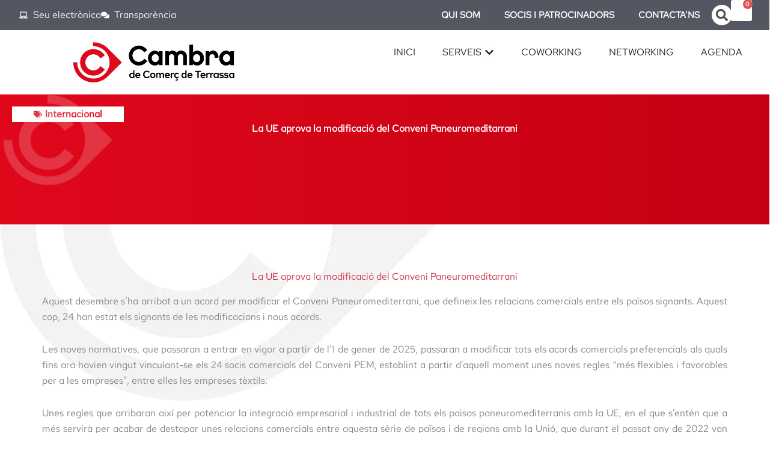

--- FILE ---
content_type: text/html; charset=UTF-8
request_url: https://cambraterrassa.org/la-ue-aprova-la-modificacio-del-conveni-paneuromeditarrani/
body_size: 48278
content:
<!DOCTYPE html><html lang="ca"><head><script data-no-optimize="1">var litespeed_docref=sessionStorage.getItem("litespeed_docref");litespeed_docref&&(Object.defineProperty(document,"referrer",{get:function(){return litespeed_docref}}),sessionStorage.removeItem("litespeed_docref"));</script>  <script type="litespeed/javascript">(function(h,o,t,j,a,r){h.hj=h.hj||function(){(h.hj.q=h.hj.q||[]).push(arguments)};h._hjSettings={hjid:5132633,hjsv:6};a=o.getElementsByTagName('head')[0];r=o.createElement('script');r.async=1;r.src=t+h._hjSettings.hjid+j+h._hjSettings.hjsv;a.appendChild(r)})(window,document,'https://static.hotjar.com/c/hotjar-','.js?sv=')</script> <meta charset="UTF-8"><meta name="viewport" content="width=device-width, initial-scale=1"><link rel="profile" href="https://gmpg.org/xfn/11"><meta name='robots' content='index, follow, max-image-preview:large, max-snippet:-1, max-video-preview:-1' /><link rel="alternate" hreflang="ca" href="https://cambraterrassa.org/la-ue-aprova-la-modificacio-del-conveni-paneuromeditarrani/" /><link rel="alternate" hreflang="x-default" href="https://cambraterrassa.org/la-ue-aprova-la-modificacio-del-conveni-paneuromeditarrani/" /> <script data-cfasync="false" data-pagespeed-no-defer>var gtm4wp_datalayer_name = "dataLayer";
	var dataLayer = dataLayer || [];
	const gtm4wp_use_sku_instead = 0;
	const gtm4wp_currency = 'EUR';
	const gtm4wp_product_per_impression = 10;
	const gtm4wp_clear_ecommerce = false;
	const gtm4wp_datalayer_max_timeout = 2000;</script> <title>La UE aprova la modificació del Conveni Paneuromeditarrani - Cambra de Comerç de Terrassa</title><meta name="description" content="Aquest desembre s&#039;ha arribat a un acord per modificar el Conveni Paneuromediterrani, que defineix les relacions comercials entre els països signants." /><link rel="canonical" href="https://cambraterrassa.org/la-ue-aprova-la-modificacio-del-conveni-paneuromeditarrani/" /><meta property="og:locale" content="ca_ES" /><meta property="og:type" content="article" /><meta property="og:title" content="La UE aprova la modificació del Conveni Paneuromeditarrani - Cambra de Comerç de Terrassa" /><meta property="og:description" content="Aquest desembre s&#039;ha arribat a un acord per modificar el Conveni Paneuromediterrani, que defineix les relacions comercials entre els països signants." /><meta property="og:url" content="https://cambraterrassa.org/la-ue-aprova-la-modificacio-del-conveni-paneuromeditarrani/" /><meta property="og:site_name" content="Cambra de Comerç de Terrassa" /><meta property="article:published_time" content="2023-12-13T12:21:02+00:00" /><meta property="article:modified_time" content="2024-10-15T10:55:24+00:00" /><meta name="author" content="prooAngel" /><meta name="twitter:card" content="summary_large_image" /><meta name="twitter:label1" content="Escrit per" /><meta name="twitter:data1" content="prooAngel" /><meta name="twitter:label2" content="Temps estimat de lectura" /><meta name="twitter:data2" content="2 minuts" /> <script type="application/ld+json" class="yoast-schema-graph">{"@context":"https://schema.org","@graph":[{"@type":"WebPage","@id":"https://cambraterrassa.org/la-ue-aprova-la-modificacio-del-conveni-paneuromeditarrani/","url":"https://cambraterrassa.org/la-ue-aprova-la-modificacio-del-conveni-paneuromeditarrani/","name":"La UE aprova la modificació del Conveni Paneuromeditarrani - Cambra de Comerç de Terrassa","isPartOf":{"@id":"https://cambraterrassa.org/#website"},"primaryImageOfPage":{"@id":"https://cambraterrassa.org/la-ue-aprova-la-modificacio-del-conveni-paneuromeditarrani/#primaryimage"},"image":{"@id":"https://cambraterrassa.org/la-ue-aprova-la-modificacio-del-conveni-paneuromeditarrani/#primaryimage"},"thumbnailUrl":"","datePublished":"2023-12-13T12:21:02+00:00","dateModified":"2024-10-15T10:55:24+00:00","author":{"@id":"https://cambraterrassa.org/#/schema/person/dacec4582372aeb0bca6dd5cd9ec9cb4"},"description":"Aquest desembre s'ha arribat a un acord per modificar el Conveni Paneuromediterrani, que defineix les relacions comercials entre els països signants.","breadcrumb":{"@id":"https://cambraterrassa.org/la-ue-aprova-la-modificacio-del-conveni-paneuromeditarrani/#breadcrumb"},"inLanguage":"ca","potentialAction":[{"@type":"ReadAction","target":["https://cambraterrassa.org/la-ue-aprova-la-modificacio-del-conveni-paneuromeditarrani/"]}]},{"@type":"ImageObject","inLanguage":"ca","@id":"https://cambraterrassa.org/la-ue-aprova-la-modificacio-del-conveni-paneuromeditarrani/#primaryimage","url":"","contentUrl":""},{"@type":"BreadcrumbList","@id":"https://cambraterrassa.org/la-ue-aprova-la-modificacio-del-conveni-paneuromeditarrani/#breadcrumb","itemListElement":[{"@type":"ListItem","position":1,"name":"Inici","item":"https://cambraterrassa.org/"},{"@type":"ListItem","position":2,"name":"La UE aprova la modificació del Conveni Paneuromeditarrani"}]},{"@type":"WebSite","@id":"https://cambraterrassa.org/#website","url":"https://cambraterrassa.org/","name":"Cambra de Comerç de Terrassa","description":"","potentialAction":[{"@type":"SearchAction","target":{"@type":"EntryPoint","urlTemplate":"https://cambraterrassa.org/?s={search_term_string}"},"query-input":{"@type":"PropertyValueSpecification","valueRequired":true,"valueName":"search_term_string"}}],"inLanguage":"ca"},{"@type":"Person","@id":"https://cambraterrassa.org/#/schema/person/dacec4582372aeb0bca6dd5cd9ec9cb4","name":"prooAngel","image":{"@type":"ImageObject","inLanguage":"ca","@id":"https://cambraterrassa.org/#/schema/person/image/","url":"https://cambraterrassa.org/wp-content/litespeed/avatar/0768abf5baae69e49d7c9f270a7295a3.jpg?ver=1768995474","contentUrl":"https://cambraterrassa.org/wp-content/litespeed/avatar/0768abf5baae69e49d7c9f270a7295a3.jpg?ver=1768995474","caption":"prooAngel"},"sameAs":["https://cambraterrassa.org"],"url":"https://cambraterrassa.org/author/prooangel/"}]}</script> <link rel='dns-prefetch' href='//fonts.googleapis.com' /><link rel="alternate" type="application/rss+xml" title="Cambra de Comerç de Terrassa &raquo; Canal d&#039;informació" href="https://cambraterrassa.org/feed/" /><link rel="alternate" type="application/rss+xml" title="Cambra de Comerç de Terrassa &raquo; Canal dels comentaris" href="https://cambraterrassa.org/comments/feed/" /><link rel="alternate" type="text/calendar" title="Cambra de Comerç de Terrassa &raquo; Canal iCal" href="https://cambraterrassa.org/agenda/?ical=1" /><link rel="alternate" title="oEmbed (JSON)" type="application/json+oembed" href="https://cambraterrassa.org/wp-json/oembed/1.0/embed?url=https%3A%2F%2Fcambraterrassa.org%2Fla-ue-aprova-la-modificacio-del-conveni-paneuromeditarrani%2F" /><link rel="alternate" title="oEmbed (XML)" type="text/xml+oembed" href="https://cambraterrassa.org/wp-json/oembed/1.0/embed?url=https%3A%2F%2Fcambraterrassa.org%2Fla-ue-aprova-la-modificacio-del-conveni-paneuromeditarrani%2F&#038;format=xml" /><style id='wp-img-auto-sizes-contain-inline-css'>img:is([sizes=auto i],[sizes^="auto," i]){contain-intrinsic-size:3000px 1500px}
/*# sourceURL=wp-img-auto-sizes-contain-inline-css */</style><link data-optimized="2" rel="stylesheet" href="https://cambraterrassa.org/wp-content/litespeed/css/c6afd5894fdc891a9356c601d17bf013.css?ver=f049d" /><style id='astra-theme-css-inline-css'>:root{--ast-post-nav-space:0;--ast-container-default-xlg-padding:2.5em;--ast-container-default-lg-padding:2.5em;--ast-container-default-slg-padding:2em;--ast-container-default-md-padding:2.5em;--ast-container-default-sm-padding:2.5em;--ast-container-default-xs-padding:2.4em;--ast-container-default-xxs-padding:1.8em;--ast-code-block-background:#ECEFF3;--ast-comment-inputs-background:#F9FAFB;--ast-normal-container-width:1200px;--ast-narrow-container-width:750px;--ast-blog-title-font-weight:600;--ast-blog-meta-weight:600;--ast-global-color-primary:var(--ast-global-color-5);--ast-global-color-secondary:var(--ast-global-color-4);--ast-global-color-alternate-background:var(--ast-global-color-7);--ast-global-color-subtle-background:var(--ast-global-color-6);--ast-bg-style-guide:var( --ast-global-color-secondary,--ast-global-color-5 );--ast-shadow-style-guide:0px 0px 4px 0 #00000057;--ast-global-dark-bg-style:#fff;--ast-global-dark-lfs:#fbfbfb;--ast-widget-bg-color:#fafafa;--ast-wc-container-head-bg-color:#fbfbfb;--ast-title-layout-bg:#eeeeee;--ast-search-border-color:#e7e7e7;--ast-lifter-hover-bg:#e6e6e6;--ast-gallery-block-color:#000;--srfm-color-input-label:var(--ast-global-color-2);}html{font-size:100%;}a{color:#e0071b;}a:hover,a:focus{color:#ffffff;}body,button,input,select,textarea,.ast-button,.ast-custom-button{font-family:'Red Hat Text',sans-serif;font-weight:400;font-size:16px;font-size:1rem;line-height:var(--ast-body-line-height,1.65);}blockquote{color:var(--ast-global-color-3);}h1,h2,h3,h4,h5,h6,.entry-content :where(h1,h2,h3,h4,h5,h6),.site-title,.site-title a{font-family:'Red Hat Text',sans-serif;font-weight:600;}.ast-site-identity .site-title a{color:var(--ast-global-color-2);}.site-title{font-size:26px;font-size:1.625rem;display:block;}.site-header .site-description{font-size:15px;font-size:0.9375rem;display:none;}.entry-title{font-size:20px;font-size:1.25rem;}.ast-blog-single-element.ast-taxonomy-container a{font-size:14px;font-size:0.875rem;}.ast-blog-meta-container{font-size:13px;font-size:0.8125rem;}.archive .ast-article-post .ast-article-inner,.blog .ast-article-post .ast-article-inner,.archive .ast-article-post .ast-article-inner:hover,.blog .ast-article-post .ast-article-inner:hover{border-top-left-radius:6px;border-top-right-radius:6px;border-bottom-right-radius:6px;border-bottom-left-radius:6px;overflow:hidden;}h1,.entry-content :where(h1){font-size:36px;font-size:2.25rem;font-weight:600;font-family:'Red Hat Text',sans-serif;line-height:1.4em;}h2,.entry-content :where(h2){font-size:30px;font-size:1.875rem;font-weight:600;font-family:'Red Hat Text',sans-serif;line-height:1.3em;}h3,.entry-content :where(h3){font-size:24px;font-size:1.5rem;font-weight:600;font-family:'Red Hat Text',sans-serif;line-height:1.3em;}h4,.entry-content :where(h4){font-size:20px;font-size:1.25rem;line-height:1.2em;font-weight:600;font-family:'Red Hat Text',sans-serif;}h5,.entry-content :where(h5){font-size:18px;font-size:1.125rem;line-height:1.2em;font-weight:600;font-family:'Red Hat Text',sans-serif;}h6,.entry-content :where(h6){font-size:16px;font-size:1rem;line-height:1.25em;font-weight:600;font-family:'Red Hat Text',sans-serif;}::selection{background-color:#e0071b;color:#ffffff;}body,h1,h2,h3,h4,h5,h6,.entry-title a,.entry-content :where(h1,h2,h3,h4,h5,h6){color:var(--ast-global-color-3);}.tagcloud a:hover,.tagcloud a:focus,.tagcloud a.current-item{color:#ffffff;border-color:#e0071b;background-color:#e0071b;}input:focus,input[type="text"]:focus,input[type="email"]:focus,input[type="url"]:focus,input[type="password"]:focus,input[type="reset"]:focus,input[type="search"]:focus,textarea:focus{border-color:#e0071b;}input[type="radio"]:checked,input[type=reset],input[type="checkbox"]:checked,input[type="checkbox"]:hover:checked,input[type="checkbox"]:focus:checked,input[type=range]::-webkit-slider-thumb{border-color:#e0071b;background-color:#e0071b;box-shadow:none;}.site-footer a:hover + .post-count,.site-footer a:focus + .post-count{background:#e0071b;border-color:#e0071b;}.single .nav-links .nav-previous,.single .nav-links .nav-next{color:#e0071b;}.entry-meta,.entry-meta *{line-height:1.45;color:#e0071b;font-weight:600;}.entry-meta a:not(.ast-button):hover,.entry-meta a:not(.ast-button):hover *,.entry-meta a:not(.ast-button):focus,.entry-meta a:not(.ast-button):focus *,.page-links > .page-link,.page-links .page-link:hover,.post-navigation a:hover{color:#ffffff;}#cat option,.secondary .calendar_wrap thead a,.secondary .calendar_wrap thead a:visited{color:#e0071b;}.secondary .calendar_wrap #today,.ast-progress-val span{background:#e0071b;}.secondary a:hover + .post-count,.secondary a:focus + .post-count{background:#e0071b;border-color:#e0071b;}.calendar_wrap #today > a{color:#ffffff;}.page-links .page-link,.single .post-navigation a{color:var(--ast-global-color-3);}.ast-search-menu-icon .search-form button.search-submit{padding:0 4px;}.ast-search-menu-icon form.search-form{padding-right:0;}.ast-search-menu-icon.slide-search input.search-field{width:0;}.ast-header-search .ast-search-menu-icon.ast-dropdown-active .search-form,.ast-header-search .ast-search-menu-icon.ast-dropdown-active .search-field:focus{transition:all 0.2s;}.search-form input.search-field:focus{outline:none;}.ast-search-menu-icon .search-form button.search-submit:focus,.ast-theme-transparent-header .ast-header-search .ast-dropdown-active .ast-icon,.ast-theme-transparent-header .ast-inline-search .search-field:focus .ast-icon{color:var(--ast-global-color-1);}.ast-header-search .slide-search .search-form{border:2px solid var(--ast-global-color-0);}.ast-header-search .slide-search .search-field{background-color:(--ast-global-dark-bg-style);}.ast-archive-title{color:#e0071b;}.widget-title{font-size:22px;font-size:1.375rem;color:#e0071b;}.ast-single-post .entry-content a,.ast-comment-content a:not(.ast-comment-edit-reply-wrap a),.woocommerce-js .woocommerce-product-details__short-description a{text-decoration:underline;}.ast-single-post .elementor-widget-button .elementor-button,.ast-single-post .entry-content .uagb-tab a,.ast-single-post .entry-content .uagb-ifb-cta a,.ast-single-post .entry-content .uabb-module-content a,.ast-single-post .entry-content .uagb-post-grid a,.ast-single-post .entry-content .uagb-timeline a,.ast-single-post .entry-content .uagb-toc__wrap a,.ast-single-post .entry-content .uagb-taxomony-box a,.ast-single-post .entry-content .woocommerce a,.entry-content .wp-block-latest-posts > li > a,.ast-single-post .entry-content .wp-block-file__button,a.ast-post-filter-single,.ast-single-post .ast-comment-content .comment-reply-link,.ast-single-post .ast-comment-content .comment-edit-link,.entry-content [CLASS*="wc-block"] .wc-block-components-button,.entry-content [CLASS*="wc-block"] .wc-block-components-totals-coupon-link,.entry-content [CLASS*="wc-block"] .wc-block-components-product-name{text-decoration:none;}.ast-search-menu-icon.slide-search a:focus-visible:focus-visible,.astra-search-icon:focus-visible,#close:focus-visible,a:focus-visible,.ast-menu-toggle:focus-visible,.site .skip-link:focus-visible,.wp-block-loginout input:focus-visible,.wp-block-search.wp-block-search__button-inside .wp-block-search__inside-wrapper,.ast-header-navigation-arrow:focus-visible,.woocommerce .wc-proceed-to-checkout > .checkout-button:focus-visible,.woocommerce .woocommerce-MyAccount-navigation ul li a:focus-visible,.ast-orders-table__row .ast-orders-table__cell:focus-visible,.woocommerce .woocommerce-order-details .order-again > .button:focus-visible,.woocommerce .woocommerce-message a.button.wc-forward:focus-visible,.woocommerce #minus_qty:focus-visible,.woocommerce #plus_qty:focus-visible,a#ast-apply-coupon:focus-visible,.woocommerce .woocommerce-info a:focus-visible,.woocommerce .astra-shop-summary-wrap a:focus-visible,.woocommerce a.wc-forward:focus-visible,#ast-apply-coupon:focus-visible,.woocommerce-js .woocommerce-mini-cart-item a.remove:focus-visible,#close:focus-visible,.button.search-submit:focus-visible,#search_submit:focus,.normal-search:focus-visible,.ast-header-account-wrap:focus-visible,.woocommerce .ast-on-card-button.ast-quick-view-trigger:focus,.astra-cart-drawer-close:focus,.ast-single-variation:focus,.ast-woocommerce-product-gallery__image:focus,.ast-button:focus,.woocommerce-product-gallery--with-images [data-controls="prev"]:focus-visible,.woocommerce-product-gallery--with-images [data-controls="next"]:focus-visible{outline-style:dotted;outline-color:inherit;outline-width:thin;}input:focus,input[type="text"]:focus,input[type="email"]:focus,input[type="url"]:focus,input[type="password"]:focus,input[type="reset"]:focus,input[type="search"]:focus,input[type="number"]:focus,textarea:focus,.wp-block-search__input:focus,[data-section="section-header-mobile-trigger"] .ast-button-wrap .ast-mobile-menu-trigger-minimal:focus,.ast-mobile-popup-drawer.active .menu-toggle-close:focus,.woocommerce-ordering select.orderby:focus,#ast-scroll-top:focus,#coupon_code:focus,.woocommerce-page #comment:focus,.woocommerce #reviews #respond input#submit:focus,.woocommerce a.add_to_cart_button:focus,.woocommerce .button.single_add_to_cart_button:focus,.woocommerce .woocommerce-cart-form button:focus,.woocommerce .woocommerce-cart-form__cart-item .quantity .qty:focus,.woocommerce .woocommerce-billing-fields .woocommerce-billing-fields__field-wrapper .woocommerce-input-wrapper > .input-text:focus,.woocommerce #order_comments:focus,.woocommerce #place_order:focus,.woocommerce .woocommerce-address-fields .woocommerce-address-fields__field-wrapper .woocommerce-input-wrapper > .input-text:focus,.woocommerce .woocommerce-MyAccount-content form button:focus,.woocommerce .woocommerce-MyAccount-content .woocommerce-EditAccountForm .woocommerce-form-row .woocommerce-Input.input-text:focus,.woocommerce .ast-woocommerce-container .woocommerce-pagination ul.page-numbers li a:focus,body #content .woocommerce form .form-row .select2-container--default .select2-selection--single:focus,#ast-coupon-code:focus,.woocommerce.woocommerce-js .quantity input[type=number]:focus,.woocommerce-js .woocommerce-mini-cart-item .quantity input[type=number]:focus,.woocommerce p#ast-coupon-trigger:focus{border-style:dotted;border-color:inherit;border-width:thin;}input{outline:none;}.woocommerce-js input[type=text]:focus,.woocommerce-js input[type=email]:focus,.woocommerce-js textarea:focus,input[type=number]:focus,.comments-area textarea#comment:focus,.comments-area textarea#comment:active,.comments-area .ast-comment-formwrap input[type="text"]:focus,.comments-area .ast-comment-formwrap input[type="text"]:active{outline-style:unset;outline-color:inherit;outline-width:thin;}.ast-logo-title-inline .site-logo-img{padding-right:1em;}body .ast-oembed-container *{position:absolute;top:0;width:100%;height:100%;left:0;}body .wp-block-embed-pocket-casts .ast-oembed-container *{position:unset;}.ast-single-post-featured-section + article {margin-top: 2em;}.site-content .ast-single-post-featured-section img {width: 100%;overflow: hidden;object-fit: cover;}.ast-separate-container .site-content .ast-single-post-featured-section + article {margin-top: -80px;z-index: 9;position: relative;border-radius: 4px;}@media (min-width: 922px) {.ast-no-sidebar .site-content .ast-article-image-container--wide {margin-left: -120px;margin-right: -120px;max-width: unset;width: unset;}.ast-left-sidebar .site-content .ast-article-image-container--wide,.ast-right-sidebar .site-content .ast-article-image-container--wide {margin-left: -10px;margin-right: -10px;}.site-content .ast-article-image-container--full {margin-left: calc( -50vw + 50%);margin-right: calc( -50vw + 50%);max-width: 100vw;width: 100vw;}.ast-left-sidebar .site-content .ast-article-image-container--full,.ast-right-sidebar .site-content .ast-article-image-container--full {margin-left: -10px;margin-right: -10px;max-width: inherit;width: auto;}}.site > .ast-single-related-posts-container {margin-top: 0;}@media (min-width: 922px) {.ast-desktop .ast-container--narrow {max-width: var(--ast-narrow-container-width);margin: 0 auto;}}.ast-page-builder-template .hentry {margin: 0;}.ast-page-builder-template .site-content > .ast-container {max-width: 100%;padding: 0;}.ast-page-builder-template .site .site-content #primary {padding: 0;margin: 0;}.ast-page-builder-template .no-results {text-align: center;margin: 4em auto;}.ast-page-builder-template .ast-pagination {padding: 2em;}.ast-page-builder-template .entry-header.ast-no-title.ast-no-thumbnail {margin-top: 0;}.ast-page-builder-template .entry-header.ast-header-without-markup {margin-top: 0;margin-bottom: 0;}.ast-page-builder-template .entry-header.ast-no-title.ast-no-meta {margin-bottom: 0;}.ast-page-builder-template.single .post-navigation {padding-bottom: 2em;}.ast-page-builder-template.single-post .site-content > .ast-container {max-width: 100%;}.ast-page-builder-template .entry-header {margin-top: 2em;margin-left: auto;margin-right: auto;}.ast-single-post.ast-page-builder-template .site-main > article,.woocommerce.ast-page-builder-template .site-main,.ast-page-builder-template .post-navigation {padding-top: 2em;padding-left: 20px;padding-right: 20px;}.ast-page-builder-template .ast-archive-description {margin: 2em auto 0;padding-left: 20px;padding-right: 20px;}.ast-page-builder-template .ast-row {margin-left: 0;margin-right: 0;}.single.ast-page-builder-template .entry-header + .entry-content,.single.ast-page-builder-template .ast-single-entry-banner + .site-content article .entry-content {margin-bottom: 2em;}@media(min-width: 921px) {.ast-page-builder-template.archive.ast-right-sidebar .ast-row article,.ast-page-builder-template.archive.ast-left-sidebar .ast-row article {padding-left: 0;padding-right: 0;}}input[type="text"],input[type="number"],input[type="email"],input[type="url"],input[type="password"],input[type="search"],input[type=reset],input[type=tel],input[type=date],select,textarea{font-size:16px;font-style:normal;font-weight:400;line-height:24px;width:100%;padding:12px 16px;border-radius:4px;box-shadow:0px 1px 2px 0px rgba(0,0,0,0.05);color:var(--ast-form-input-text,#475569);}input[type="text"],input[type="number"],input[type="email"],input[type="url"],input[type="password"],input[type="search"],input[type=reset],input[type=tel],input[type=date],select{height:40px;}input[type="date"]{border-width:1px;border-style:solid;border-color:var(--ast-border-color);background:var( --ast-global-color-secondary,--ast-global-color-5 );}input[type="text"]:focus,input[type="number"]:focus,input[type="email"]:focus,input[type="url"]:focus,input[type="password"]:focus,input[type="search"]:focus,input[type=reset]:focus,input[type="tel"]:focus,input[type="date"]:focus,select:focus,textarea:focus{border-color:#046BD2;box-shadow:none;outline:none;color:var(--ast-form-input-focus-text,#475569);}label,legend{color:#111827;font-size:14px;font-style:normal;font-weight:500;line-height:20px;}select{padding:6px 10px;}fieldset{padding:30px;border-radius:4px;}button,.ast-button,.button,input[type="button"],input[type="reset"],input[type="submit"]{border-radius:4px;box-shadow:0px 1px 2px 0px rgba(0,0,0,0.05);}:root{--ast-comment-inputs-background:#FFF;}::placeholder{color:var(--ast-form-field-color,#9CA3AF);}::-ms-input-placeholder{color:var(--ast-form-field-color,#9CA3AF);}@media (max-width:921.9px){#ast-desktop-header{display:none;}}@media (min-width:922px){#ast-mobile-header{display:none;}}.wp-block-buttons.aligncenter{justify-content:center;}@media (max-width:921px){.ast-theme-transparent-header #primary,.ast-theme-transparent-header #secondary{padding:0;}}@media (max-width:921px){.ast-plain-container.ast-no-sidebar #primary{padding:0;}}.ast-plain-container.ast-no-sidebar #primary{margin-top:0;margin-bottom:0;}@media (min-width:1200px){.ast-plain-container.ast-no-sidebar #primary{margin-top:60px;margin-bottom:60px;}}.wp-block-button.is-style-outline .wp-block-button__link{border-color:#e0071b;border-top-width:1px;border-right-width:1px;border-bottom-width:1px;border-left-width:1px;}div.wp-block-button.is-style-outline > .wp-block-button__link:not(.has-text-color),div.wp-block-button.wp-block-button__link.is-style-outline:not(.has-text-color){color:#e0071b;}.wp-block-button.is-style-outline .wp-block-button__link:hover,.wp-block-buttons .wp-block-button.is-style-outline .wp-block-button__link:focus,.wp-block-buttons .wp-block-button.is-style-outline > .wp-block-button__link:not(.has-text-color):hover,.wp-block-buttons .wp-block-button.wp-block-button__link.is-style-outline:not(.has-text-color):hover{color:#000000;background-color:#ffffff;border-color:#ffffff;}.post-page-numbers.current .page-link,.ast-pagination .page-numbers.current{color:#ffffff;border-color:#e0071b;background-color:#e0071b;}.wp-block-button.is-style-outline .wp-block-button__link{border-top-width:1px;border-right-width:1px;border-bottom-width:1px;border-left-width:1px;}.wp-block-buttons .wp-block-button.is-style-outline .wp-block-button__link.wp-element-button,.ast-outline-button,.wp-block-uagb-buttons-child .uagb-buttons-repeater.ast-outline-button{border-color:#e0071b;font-family:inherit;font-weight:500;font-size:16px;font-size:1rem;line-height:1em;padding-top:13px;padding-right:30px;padding-bottom:13px;padding-left:30px;}.wp-block-buttons .wp-block-button.is-style-outline > .wp-block-button__link:not(.has-text-color),.wp-block-buttons .wp-block-button.wp-block-button__link.is-style-outline:not(.has-text-color),.ast-outline-button{color:#e0071b;}.wp-block-button.is-style-outline .wp-block-button__link:hover,.wp-block-buttons .wp-block-button.is-style-outline .wp-block-button__link:focus,.wp-block-buttons .wp-block-button.is-style-outline > .wp-block-button__link:not(.has-text-color):hover,.wp-block-buttons .wp-block-button.wp-block-button__link.is-style-outline:not(.has-text-color):hover,.ast-outline-button:hover,.ast-outline-button:focus,.wp-block-uagb-buttons-child .uagb-buttons-repeater.ast-outline-button:hover,.wp-block-uagb-buttons-child .uagb-buttons-repeater.ast-outline-button:focus{color:#000000;background-color:#ffffff;border-color:#ffffff;}.ast-single-post .entry-content a.ast-outline-button,.ast-single-post .entry-content .is-style-outline>.wp-block-button__link{text-decoration:none;}.wp-block-button .wp-block-button__link.wp-element-button.is-style-outline:not(.has-background),.wp-block-button.is-style-outline>.wp-block-button__link.wp-element-button:not(.has-background),.ast-outline-button{background-color:transparent;}.uagb-buttons-repeater.ast-outline-button{border-radius:9999px;}@media (max-width:921px){.wp-block-buttons .wp-block-button.is-style-outline .wp-block-button__link.wp-element-button,.ast-outline-button,.wp-block-uagb-buttons-child .uagb-buttons-repeater.ast-outline-button{padding-top:12px;padding-right:28px;padding-bottom:12px;padding-left:28px;}}@media (max-width:544px){.wp-block-buttons .wp-block-button.is-style-outline .wp-block-button__link.wp-element-button,.ast-outline-button,.wp-block-uagb-buttons-child .uagb-buttons-repeater.ast-outline-button{padding-top:10px;padding-right:24px;padding-bottom:10px;padding-left:24px;}}.entry-content[data-ast-blocks-layout] > figure{margin-bottom:1em;}h1.widget-title{font-weight:600;}h2.widget-title{font-weight:600;}h3.widget-title{font-weight:600;}.elementor-widget-container .elementor-loop-container .e-loop-item[data-elementor-type="loop-item"]{width:100%;} .content-area .elementor-widget-theme-post-content h1,.content-area .elementor-widget-theme-post-content h2,.content-area .elementor-widget-theme-post-content h3,.content-area .elementor-widget-theme-post-content h4,.content-area .elementor-widget-theme-post-content h5,.content-area .elementor-widget-theme-post-content h6{margin-top:1.5em;margin-bottom:calc(0.3em + 10px);}.review-rating{display:flex;align-items:center;order:2;}#page{display:flex;flex-direction:column;min-height:100vh;}.ast-404-layout-1 h1.page-title{color:var(--ast-global-color-2);}.single .post-navigation a{line-height:1em;height:inherit;}.error-404 .page-sub-title{font-size:1.5rem;font-weight:inherit;}.search .site-content .content-area .search-form{margin-bottom:0;}#page .site-content{flex-grow:1;}.widget{margin-bottom:1.25em;}#secondary li{line-height:1.5em;}#secondary .wp-block-group h2{margin-bottom:0.7em;}#secondary h2{font-size:1.7rem;}.ast-separate-container .ast-article-post,.ast-separate-container .ast-article-single,.ast-separate-container .comment-respond{padding:2.5em;}.ast-separate-container .ast-article-single .ast-article-single{padding:0;}.ast-article-single .wp-block-post-template-is-layout-grid{padding-left:0;}.ast-separate-container .comments-title,.ast-narrow-container .comments-title{padding:1.5em 2em;}.ast-page-builder-template .comment-form-textarea,.ast-comment-formwrap .ast-grid-common-col{padding:0;}.ast-comment-formwrap{padding:0;display:inline-flex;column-gap:20px;width:100%;margin-left:0;margin-right:0;}.comments-area textarea#comment:focus,.comments-area textarea#comment:active,.comments-area .ast-comment-formwrap input[type="text"]:focus,.comments-area .ast-comment-formwrap input[type="text"]:active {box-shadow:none;outline:none;}.archive.ast-page-builder-template .entry-header{margin-top:2em;}.ast-page-builder-template .ast-comment-formwrap{width:100%;}.entry-title{margin-bottom:0.6em;}.ast-archive-description p{font-size:inherit;font-weight:inherit;line-height:inherit;}.ast-article-single figure,.ast-article-single img:not(figure img){box-shadow:0 0 30px 0 rgba(0,0,0,.15);-webkit-box-shadow:0 0 30px 0 rgba(0,0,0,.15);-moz-box-shadow:0 0 30px 0 rgba(0,0,0,.15);}.ast-separate-container .ast-comment-list li.depth-1,.hentry{margin-bottom:1.5em;}.site-content section.ast-archive-description{margin-bottom:2em;}@media (min-width:921px){.ast-left-sidebar.ast-page-builder-template #secondary,.archive.ast-right-sidebar.ast-page-builder-template .site-main{padding-left:20px;padding-right:20px;}}@media (max-width:544px){.ast-comment-formwrap.ast-row{column-gap:10px;display:inline-block;}#ast-commentform .ast-grid-common-col{position:relative;width:100%;}}@media (min-width:1201px){.ast-separate-container .ast-article-post,.ast-separate-container .ast-article-single,.ast-separate-container .ast-author-box,.ast-separate-container .ast-404-layout-1,.ast-separate-container .no-results{padding:2.5em;}} .content-area .elementor-widget-theme-post-content h1,.content-area .elementor-widget-theme-post-content h2,.content-area .elementor-widget-theme-post-content h3,.content-area .elementor-widget-theme-post-content h4,.content-area .elementor-widget-theme-post-content h5,.content-area .elementor-widget-theme-post-content h6{margin-top:1.5em;margin-bottom:calc(0.3em + 10px);}.elementor-loop-container .e-loop-item,.elementor-loop-container .ast-separate-container .ast-article-post,.elementor-loop-container .ast-separate-container .ast-article-single,.elementor-loop-container .ast-separate-container .comment-respond{padding:0px;}@media (max-width:921px){.ast-left-sidebar #content > .ast-container{display:flex;flex-direction:column-reverse;width:100%;}}@media (min-width:922px){.ast-separate-container.ast-right-sidebar #primary,.ast-separate-container.ast-left-sidebar #primary{border:0;}.search-no-results.ast-separate-container #primary{margin-bottom:4em;}}.elementor-widget-button .elementor-button{border-style:solid;text-decoration:none;border-top-width:1px;border-right-width:1px;border-left-width:1px;border-bottom-width:1px;}.elementor-button.elementor-size-sm,.elementor-button.elementor-size-xs,.elementor-button.elementor-size-md,.elementor-button.elementor-size-lg,.elementor-button.elementor-size-xl,.elementor-button{border-top-left-radius:3px;border-top-right-radius:3px;border-bottom-right-radius:3px;border-bottom-left-radius:3px;padding-top:10px;padding-right:20px;padding-bottom:10px;padding-left:20px;}.elementor-widget-button .elementor-button{border-color:#e0071b;background-color:transparent;}.elementor-widget-button .elementor-button:hover,.elementor-widget-button .elementor-button:focus{color:#000000;background-color:#ffffff;border-color:#ffffff;}.wp-block-button .wp-block-button__link ,.elementor-widget-button .elementor-button{color:#e0071b;}.wp-block-button .wp-block-button__link:hover,.wp-block-button .wp-block-button__link:focus{color:#000000;background-color:#ffffff;border-color:#ffffff;}.elementor-widget-heading h1.elementor-heading-title{line-height:1.4em;}.elementor-widget-heading h2.elementor-heading-title{line-height:1.3em;}.elementor-widget-heading h3.elementor-heading-title{line-height:1.3em;}.elementor-widget-heading h4.elementor-heading-title{line-height:1.2em;}.elementor-widget-heading h5.elementor-heading-title{line-height:1.2em;}.elementor-widget-heading h6.elementor-heading-title{line-height:1.25em;}.wp-block-button .wp-block-button__link,.wp-block-search .wp-block-search__button,body .wp-block-file .wp-block-file__button{border-style:solid;border-top-width:1px;border-right-width:1px;border-left-width:1px;border-bottom-width:1px;border-color:#e0071b;background-color:transparent;color:#e0071b;font-family:inherit;font-weight:500;line-height:1em;font-size:16px;font-size:1rem;border-top-left-radius:3px;border-top-right-radius:3px;border-bottom-right-radius:3px;border-bottom-left-radius:3px;padding-top:10px;padding-right:20px;padding-bottom:10px;padding-left:20px;}.ast-single-post .entry-content .wp-block-button .wp-block-button__link,.ast-single-post .entry-content .wp-block-search .wp-block-search__button,body .entry-content .wp-block-file .wp-block-file__button{text-decoration:none;}.menu-toggle,button,.ast-button,.ast-custom-button,.button,input#submit,input[type="button"],input[type="submit"],input[type="reset"],#comments .submit,.search .search-submit,form[CLASS*="wp-block-search__"].wp-block-search .wp-block-search__inside-wrapper .wp-block-search__button,body .wp-block-file .wp-block-file__button,.search .search-submit,.woocommerce-js a.button,.woocommerce button.button,.woocommerce .woocommerce-message a.button,.woocommerce #respond input#submit.alt,.woocommerce input.button.alt,.woocommerce input.button,.woocommerce input.button:disabled,.woocommerce input.button:disabled[disabled],.woocommerce input.button:disabled:hover,.woocommerce input.button:disabled[disabled]:hover,.woocommerce #respond input#submit,.woocommerce button.button.alt.disabled,.wc-block-grid__products .wc-block-grid__product .wp-block-button__link,.wc-block-grid__product-onsale,[CLASS*="wc-block"] button,.woocommerce-js .astra-cart-drawer .astra-cart-drawer-content .woocommerce-mini-cart__buttons .button:not(.checkout):not(.ast-continue-shopping),.woocommerce-js .astra-cart-drawer .astra-cart-drawer-content .woocommerce-mini-cart__buttons a.checkout,.woocommerce button.button.alt.disabled.wc-variation-selection-needed,[CLASS*="wc-block"] .wc-block-components-button{border-style:solid;border-top-width:1px;border-right-width:1px;border-left-width:1px;border-bottom-width:1px;color:#e0071b;border-color:#e0071b;background-color:transparent;padding-top:10px;padding-right:20px;padding-bottom:10px;padding-left:20px;font-family:inherit;font-weight:500;font-size:16px;font-size:1rem;line-height:1em;border-top-left-radius:3px;border-top-right-radius:3px;border-bottom-right-radius:3px;border-bottom-left-radius:3px;}button:focus,.menu-toggle:hover,button:hover,.ast-button:hover,.ast-custom-button:hover .button:hover,.ast-custom-button:hover ,input[type=reset]:hover,input[type=reset]:focus,input#submit:hover,input#submit:focus,input[type="button"]:hover,input[type="button"]:focus,input[type="submit"]:hover,input[type="submit"]:focus,form[CLASS*="wp-block-search__"].wp-block-search .wp-block-search__inside-wrapper .wp-block-search__button:hover,form[CLASS*="wp-block-search__"].wp-block-search .wp-block-search__inside-wrapper .wp-block-search__button:focus,body .wp-block-file .wp-block-file__button:hover,body .wp-block-file .wp-block-file__button:focus,.woocommerce-js a.button:hover,.woocommerce button.button:hover,.woocommerce .woocommerce-message a.button:hover,.woocommerce #respond input#submit:hover,.woocommerce #respond input#submit.alt:hover,.woocommerce input.button.alt:hover,.woocommerce input.button:hover,.woocommerce button.button.alt.disabled:hover,.wc-block-grid__products .wc-block-grid__product .wp-block-button__link:hover,[CLASS*="wc-block"] button:hover,.woocommerce-js .astra-cart-drawer .astra-cart-drawer-content .woocommerce-mini-cart__buttons .button:not(.checkout):not(.ast-continue-shopping):hover,.woocommerce-js .astra-cart-drawer .astra-cart-drawer-content .woocommerce-mini-cart__buttons a.checkout:hover,.woocommerce button.button.alt.disabled.wc-variation-selection-needed:hover,[CLASS*="wc-block"] .wc-block-components-button:hover,[CLASS*="wc-block"] .wc-block-components-button:focus{color:#000000;background-color:#ffffff;border-color:#ffffff;}form[CLASS*="wp-block-search__"].wp-block-search .wp-block-search__inside-wrapper .wp-block-search__button.has-icon{padding-top:calc(10px - 3px);padding-right:calc(20px - 3px);padding-bottom:calc(10px - 3px);padding-left:calc(20px - 3px);}@media (max-width:921px){.ast-mobile-header-stack .main-header-bar .ast-search-menu-icon{display:inline-block;}.ast-header-break-point.ast-header-custom-item-outside .ast-mobile-header-stack .main-header-bar .ast-search-icon{margin:0;}.ast-comment-avatar-wrap img{max-width:2.5em;}.ast-comment-meta{padding:0 1.8888em 1.3333em;}}@media (min-width:544px){.ast-container{max-width:100%;}}@media (max-width:544px){.ast-separate-container .ast-article-post,.ast-separate-container .ast-article-single,.ast-separate-container .comments-title,.ast-separate-container .ast-archive-description{padding:1.5em 1em;}.ast-separate-container #content .ast-container{padding-left:0.54em;padding-right:0.54em;}.ast-separate-container .ast-comment-list .bypostauthor{padding:.5em;}.ast-search-menu-icon.ast-dropdown-active .search-field{width:170px;}} #ast-mobile-header .ast-site-header-cart-li a{pointer-events:none;}@media (min-width:545px){.ast-page-builder-template .comments-area,.single.ast-page-builder-template .entry-header,.single.ast-page-builder-template .post-navigation,.single.ast-page-builder-template .ast-single-related-posts-container{max-width:1240px;margin-left:auto;margin-right:auto;}}.ast-separate-container{background-color:var(--ast-global-color-4);background-image:none;}@media (max-width:921px){.site-title{display:block;}.site-header .site-description{display:none;}h1,.entry-content :where(h1){font-size:30px;}h2,.entry-content :where(h2){font-size:25px;}h3,.entry-content :where(h3){font-size:20px;}}@media (max-width:544px){.site-title{display:block;}.site-header .site-description{display:none;}h1,.entry-content :where(h1){font-size:30px;}h2,.entry-content :where(h2){font-size:25px;}h3,.entry-content :where(h3){font-size:20px;}}@media (max-width:921px){html{font-size:91.2%;}}@media (max-width:544px){html{font-size:91.2%;}}@media (min-width:922px){.ast-container{max-width:1240px;}}@media (min-width:922px){.site-content .ast-container{display:flex;}}@media (max-width:921px){.site-content .ast-container{flex-direction:column;}}.entry-content :where(h1,h2,h3,h4,h5,h6){clear:none;}@media (min-width:922px){.main-header-menu .sub-menu .menu-item.ast-left-align-sub-menu:hover > .sub-menu,.main-header-menu .sub-menu .menu-item.ast-left-align-sub-menu.focus > .sub-menu{margin-left:-0px;}}.entry-content li > p{margin-bottom:0;}.site .comments-area{padding-bottom:2em;margin-top:2em;}.wp-block-file {display: flex;align-items: center;flex-wrap: wrap;justify-content: space-between;}.wp-block-pullquote {border: none;}.wp-block-pullquote blockquote::before {content: "\201D";font-family: "Helvetica",sans-serif;display: flex;transform: rotate( 180deg );font-size: 6rem;font-style: normal;line-height: 1;font-weight: bold;align-items: center;justify-content: center;}.has-text-align-right > blockquote::before {justify-content: flex-start;}.has-text-align-left > blockquote::before {justify-content: flex-end;}figure.wp-block-pullquote.is-style-solid-color blockquote {max-width: 100%;text-align: inherit;}:root {--wp--custom--ast-default-block-top-padding: 3em;--wp--custom--ast-default-block-right-padding: 3em;--wp--custom--ast-default-block-bottom-padding: 3em;--wp--custom--ast-default-block-left-padding: 3em;--wp--custom--ast-container-width: 1200px;--wp--custom--ast-content-width-size: 1200px;--wp--custom--ast-wide-width-size: calc(1200px + var(--wp--custom--ast-default-block-left-padding) + var(--wp--custom--ast-default-block-right-padding));}.ast-narrow-container {--wp--custom--ast-content-width-size: 750px;--wp--custom--ast-wide-width-size: 750px;}@media(max-width: 921px) {:root {--wp--custom--ast-default-block-top-padding: 3em;--wp--custom--ast-default-block-right-padding: 2em;--wp--custom--ast-default-block-bottom-padding: 3em;--wp--custom--ast-default-block-left-padding: 2em;}}@media(max-width: 544px) {:root {--wp--custom--ast-default-block-top-padding: 3em;--wp--custom--ast-default-block-right-padding: 1.5em;--wp--custom--ast-default-block-bottom-padding: 3em;--wp--custom--ast-default-block-left-padding: 1.5em;}}.entry-content > .wp-block-group,.entry-content > .wp-block-cover,.entry-content > .wp-block-columns {padding-top: var(--wp--custom--ast-default-block-top-padding);padding-right: var(--wp--custom--ast-default-block-right-padding);padding-bottom: var(--wp--custom--ast-default-block-bottom-padding);padding-left: var(--wp--custom--ast-default-block-left-padding);}.ast-plain-container.ast-no-sidebar .entry-content > .alignfull,.ast-page-builder-template .ast-no-sidebar .entry-content > .alignfull {margin-left: calc( -50vw + 50%);margin-right: calc( -50vw + 50%);max-width: 100vw;width: 100vw;}.ast-plain-container.ast-no-sidebar .entry-content .alignfull .alignfull,.ast-page-builder-template.ast-no-sidebar .entry-content .alignfull .alignfull,.ast-plain-container.ast-no-sidebar .entry-content .alignfull .alignwide,.ast-page-builder-template.ast-no-sidebar .entry-content .alignfull .alignwide,.ast-plain-container.ast-no-sidebar .entry-content .alignwide .alignfull,.ast-page-builder-template.ast-no-sidebar .entry-content .alignwide .alignfull,.ast-plain-container.ast-no-sidebar .entry-content .alignwide .alignwide,.ast-page-builder-template.ast-no-sidebar .entry-content .alignwide .alignwide,.ast-plain-container.ast-no-sidebar .entry-content .wp-block-column .alignfull,.ast-page-builder-template.ast-no-sidebar .entry-content .wp-block-column .alignfull,.ast-plain-container.ast-no-sidebar .entry-content .wp-block-column .alignwide,.ast-page-builder-template.ast-no-sidebar .entry-content .wp-block-column .alignwide {margin-left: auto;margin-right: auto;width: 100%;}[data-ast-blocks-layout] .wp-block-separator:not(.is-style-dots) {height: 0;}[data-ast-blocks-layout] .wp-block-separator {margin: 20px auto;}[data-ast-blocks-layout] .wp-block-separator:not(.is-style-wide):not(.is-style-dots) {max-width: 100px;}[data-ast-blocks-layout] .wp-block-separator.has-background {padding: 0;}.entry-content[data-ast-blocks-layout] > * {max-width: var(--wp--custom--ast-content-width-size);margin-left: auto;margin-right: auto;}.entry-content[data-ast-blocks-layout] > .alignwide {max-width: var(--wp--custom--ast-wide-width-size);}.entry-content[data-ast-blocks-layout] .alignfull {max-width: none;}.entry-content .wp-block-columns {margin-bottom: 0;}blockquote {margin: 1.5em;border-color: rgba(0,0,0,0.05);}.wp-block-quote:not(.has-text-align-right):not(.has-text-align-center) {border-left: 5px solid rgba(0,0,0,0.05);}.has-text-align-right > blockquote,blockquote.has-text-align-right {border-right: 5px solid rgba(0,0,0,0.05);}.has-text-align-left > blockquote,blockquote.has-text-align-left {border-left: 5px solid rgba(0,0,0,0.05);}.wp-block-site-tagline,.wp-block-latest-posts .read-more {margin-top: 15px;}.wp-block-loginout p label {display: block;}.wp-block-loginout p:not(.login-remember):not(.login-submit) input {width: 100%;}.wp-block-loginout input:focus {border-color: transparent;}.wp-block-loginout input:focus {outline: thin dotted;}.entry-content .wp-block-media-text .wp-block-media-text__content {padding: 0 0 0 8%;}.entry-content .wp-block-media-text.has-media-on-the-right .wp-block-media-text__content {padding: 0 8% 0 0;}.entry-content .wp-block-media-text.has-background .wp-block-media-text__content {padding: 8%;}.entry-content .wp-block-cover:not([class*="background-color"]):not(.has-text-color.has-link-color) .wp-block-cover__inner-container,.entry-content .wp-block-cover:not([class*="background-color"]) .wp-block-cover-image-text,.entry-content .wp-block-cover:not([class*="background-color"]) .wp-block-cover-text,.entry-content .wp-block-cover-image:not([class*="background-color"]) .wp-block-cover__inner-container,.entry-content .wp-block-cover-image:not([class*="background-color"]) .wp-block-cover-image-text,.entry-content .wp-block-cover-image:not([class*="background-color"]) .wp-block-cover-text {color: var(--ast-global-color-primary,var(--ast-global-color-5));}.wp-block-loginout .login-remember input {width: 1.1rem;height: 1.1rem;margin: 0 5px 4px 0;vertical-align: middle;}.wp-block-latest-posts > li > *:first-child,.wp-block-latest-posts:not(.is-grid) > li:first-child {margin-top: 0;}.entry-content > .wp-block-buttons,.entry-content > .wp-block-uagb-buttons {margin-bottom: 1.5em;}.wp-block-search__inside-wrapper .wp-block-search__input {padding: 0 10px;color: var(--ast-global-color-3);background: var(--ast-global-color-primary,var(--ast-global-color-5));border-color: var(--ast-border-color);}.wp-block-latest-posts .read-more {margin-bottom: 1.5em;}.wp-block-search__no-button .wp-block-search__inside-wrapper .wp-block-search__input {padding-top: 5px;padding-bottom: 5px;}.wp-block-latest-posts .wp-block-latest-posts__post-date,.wp-block-latest-posts .wp-block-latest-posts__post-author {font-size: 1rem;}.wp-block-latest-posts > li > *,.wp-block-latest-posts:not(.is-grid) > li {margin-top: 12px;margin-bottom: 12px;}.ast-page-builder-template .entry-content[data-ast-blocks-layout] > .alignwide:where(:not(.uagb-is-root-container):not(.spectra-is-root-container)) > * {max-width: var(--wp--custom--ast-wide-width-size);}.ast-page-builder-template .entry-content[data-ast-blocks-layout] > .inherit-container-width > *,.ast-page-builder-template .entry-content[data-ast-blocks-layout] > *:not(.wp-block-group):where(:not(.uagb-is-root-container):not(.spectra-is-root-container)) > *,.entry-content[data-ast-blocks-layout] > .wp-block-cover .wp-block-cover__inner-container {max-width: var(--wp--custom--ast-content-width-size) ;margin-left: auto;margin-right: auto;}.ast-page-builder-template .entry-content[data-ast-blocks-layout] > *,.ast-page-builder-template .entry-content[data-ast-blocks-layout] > .alignfull:where(:not(.wp-block-group):not(.uagb-is-root-container):not(.spectra-is-root-container)) > * {max-width: none;}.entry-content[data-ast-blocks-layout] .wp-block-cover:not(.alignleft):not(.alignright) {width: auto;}@media(max-width: 1200px) {.ast-separate-container .entry-content > .alignfull,.ast-separate-container .entry-content[data-ast-blocks-layout] > .alignwide,.ast-plain-container .entry-content[data-ast-blocks-layout] > .alignwide,.ast-plain-container .entry-content .alignfull {margin-left: calc(-1 * min(var(--ast-container-default-xlg-padding),20px)) ;margin-right: calc(-1 * min(var(--ast-container-default-xlg-padding),20px));}}@media(min-width: 1201px) {.ast-separate-container .entry-content > .alignfull {margin-left: calc(-1 * var(--ast-container-default-xlg-padding) );margin-right: calc(-1 * var(--ast-container-default-xlg-padding) );}.ast-separate-container .entry-content[data-ast-blocks-layout] > .alignwide,.ast-plain-container .entry-content[data-ast-blocks-layout] > .alignwide {margin-left: calc(-1 * var(--wp--custom--ast-default-block-left-padding) );margin-right: calc(-1 * var(--wp--custom--ast-default-block-right-padding) );}}@media(min-width: 921px) {.ast-separate-container .entry-content .wp-block-group.alignwide:not(.inherit-container-width) > :where(:not(.alignleft):not(.alignright)),.ast-plain-container .entry-content .wp-block-group.alignwide:not(.inherit-container-width) > :where(:not(.alignleft):not(.alignright)) {max-width: calc( var(--wp--custom--ast-content-width-size) + 80px );}.ast-plain-container.ast-right-sidebar .entry-content[data-ast-blocks-layout] .alignfull,.ast-plain-container.ast-left-sidebar .entry-content[data-ast-blocks-layout] .alignfull {margin-left: -60px;margin-right: -60px;}}@media(min-width: 544px) {.entry-content > .alignleft {margin-right: 20px;}.entry-content > .alignright {margin-left: 20px;}}@media (max-width:544px){.wp-block-columns .wp-block-column:not(:last-child){margin-bottom:20px;}.wp-block-latest-posts{margin:0;}}@media( max-width: 600px ) {.entry-content .wp-block-media-text .wp-block-media-text__content,.entry-content .wp-block-media-text.has-media-on-the-right .wp-block-media-text__content {padding: 8% 0 0;}.entry-content .wp-block-media-text.has-background .wp-block-media-text__content {padding: 8%;}}.ast-page-builder-template .entry-header {padding-left: 0;}.ast-narrow-container .site-content .wp-block-uagb-image--align-full .wp-block-uagb-image__figure {max-width: 100%;margin-left: auto;margin-right: auto;}.entry-content ul,.entry-content ol {padding: revert;margin: revert;padding-left: 20px;}:root .has-ast-global-color-0-color{color:var(--ast-global-color-0);}:root .has-ast-global-color-0-background-color{background-color:var(--ast-global-color-0);}:root .wp-block-button .has-ast-global-color-0-color{color:var(--ast-global-color-0);}:root .wp-block-button .has-ast-global-color-0-background-color{background-color:var(--ast-global-color-0);}:root .has-ast-global-color-1-color{color:var(--ast-global-color-1);}:root .has-ast-global-color-1-background-color{background-color:var(--ast-global-color-1);}:root .wp-block-button .has-ast-global-color-1-color{color:var(--ast-global-color-1);}:root .wp-block-button .has-ast-global-color-1-background-color{background-color:var(--ast-global-color-1);}:root .has-ast-global-color-2-color{color:var(--ast-global-color-2);}:root .has-ast-global-color-2-background-color{background-color:var(--ast-global-color-2);}:root .wp-block-button .has-ast-global-color-2-color{color:var(--ast-global-color-2);}:root .wp-block-button .has-ast-global-color-2-background-color{background-color:var(--ast-global-color-2);}:root .has-ast-global-color-3-color{color:var(--ast-global-color-3);}:root .has-ast-global-color-3-background-color{background-color:var(--ast-global-color-3);}:root .wp-block-button .has-ast-global-color-3-color{color:var(--ast-global-color-3);}:root .wp-block-button .has-ast-global-color-3-background-color{background-color:var(--ast-global-color-3);}:root .has-ast-global-color-4-color{color:var(--ast-global-color-4);}:root .has-ast-global-color-4-background-color{background-color:var(--ast-global-color-4);}:root .wp-block-button .has-ast-global-color-4-color{color:var(--ast-global-color-4);}:root .wp-block-button .has-ast-global-color-4-background-color{background-color:var(--ast-global-color-4);}:root .has-ast-global-color-5-color{color:var(--ast-global-color-5);}:root .has-ast-global-color-5-background-color{background-color:var(--ast-global-color-5);}:root .wp-block-button .has-ast-global-color-5-color{color:var(--ast-global-color-5);}:root .wp-block-button .has-ast-global-color-5-background-color{background-color:var(--ast-global-color-5);}:root .has-ast-global-color-6-color{color:var(--ast-global-color-6);}:root .has-ast-global-color-6-background-color{background-color:var(--ast-global-color-6);}:root .wp-block-button .has-ast-global-color-6-color{color:var(--ast-global-color-6);}:root .wp-block-button .has-ast-global-color-6-background-color{background-color:var(--ast-global-color-6);}:root .has-ast-global-color-7-color{color:var(--ast-global-color-7);}:root .has-ast-global-color-7-background-color{background-color:var(--ast-global-color-7);}:root .wp-block-button .has-ast-global-color-7-color{color:var(--ast-global-color-7);}:root .wp-block-button .has-ast-global-color-7-background-color{background-color:var(--ast-global-color-7);}:root .has-ast-global-color-8-color{color:var(--ast-global-color-8);}:root .has-ast-global-color-8-background-color{background-color:var(--ast-global-color-8);}:root .wp-block-button .has-ast-global-color-8-color{color:var(--ast-global-color-8);}:root .wp-block-button .has-ast-global-color-8-background-color{background-color:var(--ast-global-color-8);}:root{--ast-global-color-0:#046bd2;--ast-global-color-1:#045cb4;--ast-global-color-2:#1e293b;--ast-global-color-3:#334155;--ast-global-color-4:#F0F5FA;--ast-global-color-5:#FFFFFF;--ast-global-color-6:#D1D5DB;--ast-global-color-7:#111111;--ast-global-color-8:#111111;}:root {--ast-border-color : var(--ast-global-color-6);}.ast-single-entry-banner {-js-display: flex;display: flex;flex-direction: column;justify-content: center;text-align: center;position: relative;background: var(--ast-title-layout-bg);}.ast-single-entry-banner[data-banner-layout="layout-1"] {max-width: 1200px;background: inherit;padding: 20px 0;}.ast-single-entry-banner[data-banner-width-type="custom"] {margin: 0 auto;width: 100%;}.ast-single-entry-banner + .site-content .entry-header {margin-bottom: 0;}.site .ast-author-avatar {--ast-author-avatar-size: ;}a.ast-underline-text {text-decoration: underline;}.ast-container > .ast-terms-link {position: relative;display: block;}a.ast-button.ast-badge-tax {padding: 4px 8px;border-radius: 3px;font-size: inherit;}header.entry-header{text-align:left;}header.entry-header .entry-title{font-weight:600;font-size:32px;font-size:2rem;}header.entry-header .entry-meta,header.entry-header .entry-meta *{font-weight:600;font-size:13px;font-size:0.8125rem;}header.entry-header > *:not(:last-child){margin-bottom:15px;}header.entry-header .post-thumb-img-content{text-align:center;}header.entry-header .post-thumb img,.ast-single-post-featured-section.post-thumb img{aspect-ratio:16/9;width:100%;height:100%;}@media (max-width:921px){header.entry-header{text-align:left;}}@media (max-width:544px){header.entry-header{text-align:left;}}.ast-archive-entry-banner {-js-display: flex;display: flex;flex-direction: column;justify-content: center;text-align: center;position: relative;background: var(--ast-title-layout-bg);}.ast-archive-entry-banner[data-banner-width-type="custom"] {margin: 0 auto;width: 100%;}.ast-archive-entry-banner[data-banner-layout="layout-1"] {background: inherit;padding: 20px 0;text-align: left;}body.archive .ast-archive-description{max-width:1200px;width:100%;text-align:left;padding-top:3em;padding-right:3em;padding-bottom:3em;padding-left:3em;}body.archive .ast-archive-description .ast-archive-title,body.archive .ast-archive-description .ast-archive-title *{font-weight:600;font-size:32px;font-size:2rem;}body.archive .ast-archive-description > *:not(:last-child){margin-bottom:10px;}@media (max-width:921px){body.archive .ast-archive-description{text-align:left;}}@media (max-width:544px){body.archive .ast-archive-description{text-align:left;}}.ast-breadcrumbs .trail-browse,.ast-breadcrumbs .trail-items,.ast-breadcrumbs .trail-items li{display:inline-block;margin:0;padding:0;border:none;background:inherit;text-indent:0;text-decoration:none;}.ast-breadcrumbs .trail-browse{font-size:inherit;font-style:inherit;font-weight:inherit;color:inherit;}.ast-breadcrumbs .trail-items{list-style:none;}.trail-items li::after{padding:0 0.3em;content:"\00bb";}.trail-items li:last-of-type::after{display:none;}h1,h2,h3,h4,h5,h6,.entry-content :where(h1,h2,h3,h4,h5,h6){color:#e0071b;}.entry-title a{color:#e0071b;}@media (max-width:921px){.ast-builder-grid-row-container.ast-builder-grid-row-tablet-3-firstrow .ast-builder-grid-row > *:first-child,.ast-builder-grid-row-container.ast-builder-grid-row-tablet-3-lastrow .ast-builder-grid-row > *:last-child{grid-column:1 / -1;}}@media (max-width:544px){.ast-builder-grid-row-container.ast-builder-grid-row-mobile-3-firstrow .ast-builder-grid-row > *:first-child,.ast-builder-grid-row-container.ast-builder-grid-row-mobile-3-lastrow .ast-builder-grid-row > *:last-child{grid-column:1 / -1;}}.ast-builder-layout-element[data-section="title_tagline"]{display:flex;}@media (max-width:921px){.ast-header-break-point .ast-builder-layout-element[data-section="title_tagline"]{display:flex;}}@media (max-width:544px){.ast-header-break-point .ast-builder-layout-element[data-section="title_tagline"]{display:flex;}}.ast-builder-menu-1{font-family:inherit;font-weight:inherit;}.ast-builder-menu-1 .menu-item > .menu-link{color:var(--ast-global-color-3);}.ast-builder-menu-1 .menu-item > .ast-menu-toggle{color:var(--ast-global-color-3);}.ast-builder-menu-1 .menu-item:hover > .menu-link,.ast-builder-menu-1 .inline-on-mobile .menu-item:hover > .ast-menu-toggle{color:var(--ast-global-color-1);}.ast-builder-menu-1 .menu-item:hover > .ast-menu-toggle{color:var(--ast-global-color-1);}.ast-builder-menu-1 .menu-item.current-menu-item > .menu-link,.ast-builder-menu-1 .inline-on-mobile .menu-item.current-menu-item > .ast-menu-toggle,.ast-builder-menu-1 .current-menu-ancestor > .menu-link{color:var(--ast-global-color-1);}.ast-builder-menu-1 .menu-item.current-menu-item > .ast-menu-toggle{color:var(--ast-global-color-1);}.ast-builder-menu-1 .sub-menu,.ast-builder-menu-1 .inline-on-mobile .sub-menu{border-top-width:2px;border-bottom-width:0px;border-right-width:0px;border-left-width:0px;border-color:#e0071b;border-style:solid;}.ast-builder-menu-1 .sub-menu .sub-menu{top:-2px;}.ast-builder-menu-1 .main-header-menu > .menu-item > .sub-menu,.ast-builder-menu-1 .main-header-menu > .menu-item > .astra-full-megamenu-wrapper{margin-top:0px;}.ast-desktop .ast-builder-menu-1 .main-header-menu > .menu-item > .sub-menu:before,.ast-desktop .ast-builder-menu-1 .main-header-menu > .menu-item > .astra-full-megamenu-wrapper:before{height:calc( 0px + 2px + 5px );}.ast-desktop .ast-builder-menu-1 .menu-item .sub-menu .menu-link{border-style:none;}@media (max-width:921px){.ast-header-break-point .ast-builder-menu-1 .menu-item.menu-item-has-children > .ast-menu-toggle{top:0;}.ast-builder-menu-1 .inline-on-mobile .menu-item.menu-item-has-children > .ast-menu-toggle{right:-15px;}.ast-builder-menu-1 .menu-item-has-children > .menu-link:after{content:unset;}.ast-builder-menu-1 .main-header-menu > .menu-item > .sub-menu,.ast-builder-menu-1 .main-header-menu > .menu-item > .astra-full-megamenu-wrapper{margin-top:0;}}@media (max-width:544px){.ast-header-break-point .ast-builder-menu-1 .menu-item.menu-item-has-children > .ast-menu-toggle{top:0;}.ast-builder-menu-1 .main-header-menu > .menu-item > .sub-menu,.ast-builder-menu-1 .main-header-menu > .menu-item > .astra-full-megamenu-wrapper{margin-top:0;}}.ast-builder-menu-1{display:flex;}@media (max-width:921px){.ast-header-break-point .ast-builder-menu-1{display:flex;}}@media (max-width:544px){.ast-header-break-point .ast-builder-menu-1{display:flex;}}.site-below-footer-wrap{padding-top:20px;padding-bottom:20px;}.site-below-footer-wrap[data-section="section-below-footer-builder"]{background-color:var(--ast-global-color-5);min-height:60px;border-style:solid;border-width:0px;border-top-width:1px;border-top-color:var( --ast-global-color-subtle-background,--ast-global-color-7 );}.site-below-footer-wrap[data-section="section-below-footer-builder"] .ast-builder-grid-row{max-width:1200px;min-height:60px;margin-left:auto;margin-right:auto;}.site-below-footer-wrap[data-section="section-below-footer-builder"] .ast-builder-grid-row,.site-below-footer-wrap[data-section="section-below-footer-builder"] .site-footer-section{align-items:center;}.site-below-footer-wrap[data-section="section-below-footer-builder"].ast-footer-row-inline .site-footer-section{display:flex;margin-bottom:0;}.ast-builder-grid-row-full .ast-builder-grid-row{grid-template-columns:1fr;}@media (max-width:921px){.site-below-footer-wrap[data-section="section-below-footer-builder"].ast-footer-row-tablet-inline .site-footer-section{display:flex;margin-bottom:0;}.site-below-footer-wrap[data-section="section-below-footer-builder"].ast-footer-row-tablet-stack .site-footer-section{display:block;margin-bottom:10px;}.ast-builder-grid-row-container.ast-builder-grid-row-tablet-full .ast-builder-grid-row{grid-template-columns:1fr;}}@media (max-width:544px){.site-below-footer-wrap[data-section="section-below-footer-builder"].ast-footer-row-mobile-inline .site-footer-section{display:flex;margin-bottom:0;}.site-below-footer-wrap[data-section="section-below-footer-builder"].ast-footer-row-mobile-stack .site-footer-section{display:block;margin-bottom:10px;}.ast-builder-grid-row-container.ast-builder-grid-row-mobile-full .ast-builder-grid-row{grid-template-columns:1fr;}}.site-below-footer-wrap[data-section="section-below-footer-builder"]{display:grid;}@media (max-width:921px){.ast-header-break-point .site-below-footer-wrap[data-section="section-below-footer-builder"]{display:grid;}}@media (max-width:544px){.ast-header-break-point .site-below-footer-wrap[data-section="section-below-footer-builder"]{display:grid;}}.ast-footer-copyright{text-align:center;}.ast-footer-copyright.site-footer-focus-item {color:var(--ast-global-color-3);}@media (max-width:921px){.ast-footer-copyright{text-align:center;}}@media (max-width:544px){.ast-footer-copyright{text-align:center;}}.ast-footer-copyright.site-footer-focus-item {font-size:16px;font-size:1rem;}.ast-footer-copyright.ast-builder-layout-element{display:flex;}@media (max-width:921px){.ast-header-break-point .ast-footer-copyright.ast-builder-layout-element{display:flex;}}@media (max-width:544px){.ast-header-break-point .ast-footer-copyright.ast-builder-layout-element{display:flex;}}.footer-widget-area.widget-area.site-footer-focus-item{width:auto;}.ast-footer-row-inline .footer-widget-area.widget-area.site-footer-focus-item{width:100%;}.elementor-posts-container [CLASS*="ast-width-"]{width:100%;}.elementor-template-full-width .ast-container{display:block;}.elementor-screen-only,.screen-reader-text,.screen-reader-text span,.ui-helper-hidden-accessible{top:0 !important;}@media (max-width:544px){.elementor-element .elementor-wc-products .woocommerce[class*="columns-"] ul.products li.product{width:auto;margin:0;}.elementor-element .woocommerce .woocommerce-result-count{float:none;}}.ast-header-break-point .main-header-bar{border-bottom-width:1px;}@media (min-width:922px){.main-header-bar{border-bottom-width:1px;}}.main-header-menu .menu-item, #astra-footer-menu .menu-item, .main-header-bar .ast-masthead-custom-menu-items{-js-display:flex;display:flex;-webkit-box-pack:center;-webkit-justify-content:center;-moz-box-pack:center;-ms-flex-pack:center;justify-content:center;-webkit-box-orient:vertical;-webkit-box-direction:normal;-webkit-flex-direction:column;-moz-box-orient:vertical;-moz-box-direction:normal;-ms-flex-direction:column;flex-direction:column;}.main-header-menu > .menu-item > .menu-link, #astra-footer-menu > .menu-item > .menu-link{height:100%;-webkit-box-align:center;-webkit-align-items:center;-moz-box-align:center;-ms-flex-align:center;align-items:center;-js-display:flex;display:flex;}.ast-header-break-point .main-navigation ul .menu-item .menu-link .icon-arrow:first-of-type svg{top:.2em;margin-top:0px;margin-left:0px;width:.65em;transform:translate(0, -2px) rotateZ(270deg);}.ast-mobile-popup-content .ast-submenu-expanded > .ast-menu-toggle{transform:rotateX(180deg);overflow-y:auto;}@media (min-width:922px){.ast-builder-menu .main-navigation > ul > li:last-child a{margin-right:0;}}.ast-separate-container .ast-article-inner{background-image:url(https://cambraterrassa.org/wp-content/uploads/2024/06/Cambra-fons-fixe.webp);background-repeat:no-repeat;background-position:left center;background-size:auto;background-attachment:fixed;}@media (max-width:921px){.ast-separate-container .ast-article-inner{background-image:linear-gradient(to right, var(--ast-global-color-5), var(--ast-global-color-5)), url(https://cambraterrassa.org/wp-content/uploads/2024/06/Cambra-fons-fixe.webp);}}@media (max-width:544px){.ast-separate-container .ast-article-inner{background-image:linear-gradient(to right, var(--ast-global-color-5), var(--ast-global-color-5)), url(https://cambraterrassa.org/wp-content/uploads/2024/06/Cambra-fons-fixe.webp);}}.ast-separate-container .ast-article-single:not(.ast-related-post), .woocommerce.ast-separate-container .ast-woocommerce-container, .ast-separate-container .error-404, .ast-separate-container .no-results, .single.ast-separate-container .site-main .ast-author-meta, .ast-separate-container .related-posts-title-wrapper, .ast-separate-container .comments-count-wrapper, .ast-box-layout.ast-plain-container .site-content, .ast-padded-layout.ast-plain-container .site-content, .ast-separate-container .ast-archive-description, .ast-separate-container .comments-area{background-image:url(https://cambraterrassa.org/wp-content/uploads/2024/06/Cambra-fons-fixe.webp);background-repeat:no-repeat;background-position:left center;background-size:auto;background-attachment:fixed;}@media (max-width:921px){.ast-separate-container .ast-article-single:not(.ast-related-post), .woocommerce.ast-separate-container .ast-woocommerce-container, .ast-separate-container .error-404, .ast-separate-container .no-results, .single.ast-separate-container .site-main .ast-author-meta, .ast-separate-container .related-posts-title-wrapper, .ast-separate-container .comments-count-wrapper, .ast-box-layout.ast-plain-container .site-content, .ast-padded-layout.ast-plain-container .site-content, .ast-separate-container .ast-archive-description{background-image:linear-gradient(to right, var(--ast-global-color-5), var(--ast-global-color-5)), url(https://cambraterrassa.org/wp-content/uploads/2024/06/Cambra-fons-fixe.webp);}}@media (max-width:544px){.ast-separate-container .ast-article-single:not(.ast-related-post), .woocommerce.ast-separate-container .ast-woocommerce-container, .ast-separate-container .error-404, .ast-separate-container .no-results, .single.ast-separate-container .site-main .ast-author-meta, .ast-separate-container .related-posts-title-wrapper, .ast-separate-container .comments-count-wrapper, .ast-box-layout.ast-plain-container .site-content, .ast-padded-layout.ast-plain-container .site-content, .ast-separate-container .ast-archive-description{background-image:linear-gradient(to right, var(--ast-global-color-5), var(--ast-global-color-5)), url(https://cambraterrassa.org/wp-content/uploads/2024/06/Cambra-fons-fixe.webp);}}.ast-separate-container.ast-two-container #secondary .widget{background-image:url(https://cambraterrassa.org/wp-content/uploads/2024/06/Cambra-fons-fixe.webp);background-repeat:no-repeat;background-position:left center;background-size:auto;background-attachment:fixed;}@media (max-width:921px){.ast-separate-container.ast-two-container #secondary .widget{background-image:linear-gradient(to right, var(--ast-global-color-5), var(--ast-global-color-5)), url(https://cambraterrassa.org/wp-content/uploads/2024/06/Cambra-fons-fixe.webp);}}@media (max-width:544px){.ast-separate-container.ast-two-container #secondary .widget{background-image:linear-gradient(to right, var(--ast-global-color-5), var(--ast-global-color-5)), url(https://cambraterrassa.org/wp-content/uploads/2024/06/Cambra-fons-fixe.webp);}}.ast-plain-container, .ast-page-builder-template{background-image:url(https://cambraterrassa.org/wp-content/uploads/2024/06/Cambra-fons-fixe.webp);background-repeat:no-repeat;background-position:left center;background-size:auto;background-attachment:fixed;}@media (max-width:921px){.ast-plain-container, .ast-page-builder-template{background-image:linear-gradient(to right, var(--ast-global-color-5), var(--ast-global-color-5)), url(https://cambraterrassa.org/wp-content/uploads/2024/06/Cambra-fons-fixe.webp);}}@media (max-width:544px){.ast-plain-container, .ast-page-builder-template{background-image:linear-gradient(to right, var(--ast-global-color-5), var(--ast-global-color-5)), url(https://cambraterrassa.org/wp-content/uploads/2024/06/Cambra-fons-fixe.webp);}}
		#ast-scroll-top {
			display: none;
			position: fixed;
			text-align: center;
			cursor: pointer;
			z-index: 99;
			width: 2.1em;
			height: 2.1em;
			line-height: 2.1;
			color: #ffffff;
			border-radius: 2px;
			content: "";
			outline: inherit;
		}
		@media (min-width: 769px) {
			#ast-scroll-top {
				content: "769";
			}
		}
		#ast-scroll-top .ast-icon.icon-arrow svg {
			margin-left: 0px;
			vertical-align: middle;
			transform: translate(0, -20%) rotate(180deg);
			width: 1.6em;
		}
		.ast-scroll-to-top-right {
			right: 30px;
			bottom: 30px;
		}
		.ast-scroll-to-top-left {
			left: 30px;
			bottom: 30px;
		}
	#ast-scroll-top{color:var(--ast-global-color-5);background-color:#e10a1b;font-size:15px;}#ast-scroll-top:hover{color:#ffffff;background-color:#545662;}@media (max-width:921px){#ast-scroll-top .ast-icon.icon-arrow svg{width:1em;}}.ast-mobile-header-content > *,.ast-desktop-header-content > * {padding: 10px 0;height: auto;}.ast-mobile-header-content > *:first-child,.ast-desktop-header-content > *:first-child {padding-top: 10px;}.ast-mobile-header-content > .ast-builder-menu,.ast-desktop-header-content > .ast-builder-menu {padding-top: 0;}.ast-mobile-header-content > *:last-child,.ast-desktop-header-content > *:last-child {padding-bottom: 0;}.ast-mobile-header-content .ast-search-menu-icon.ast-inline-search label,.ast-desktop-header-content .ast-search-menu-icon.ast-inline-search label {width: 100%;}.ast-desktop-header-content .main-header-bar-navigation .ast-submenu-expanded > .ast-menu-toggle::before {transform: rotateX(180deg);}#ast-desktop-header .ast-desktop-header-content,.ast-mobile-header-content .ast-search-icon,.ast-desktop-header-content .ast-search-icon,.ast-mobile-header-wrap .ast-mobile-header-content,.ast-main-header-nav-open.ast-popup-nav-open .ast-mobile-header-wrap .ast-mobile-header-content,.ast-main-header-nav-open.ast-popup-nav-open .ast-desktop-header-content {display: none;}.ast-main-header-nav-open.ast-header-break-point #ast-desktop-header .ast-desktop-header-content,.ast-main-header-nav-open.ast-header-break-point .ast-mobile-header-wrap .ast-mobile-header-content {display: block;}.ast-desktop .ast-desktop-header-content .astra-menu-animation-slide-up > .menu-item > .sub-menu,.ast-desktop .ast-desktop-header-content .astra-menu-animation-slide-up > .menu-item .menu-item > .sub-menu,.ast-desktop .ast-desktop-header-content .astra-menu-animation-slide-down > .menu-item > .sub-menu,.ast-desktop .ast-desktop-header-content .astra-menu-animation-slide-down > .menu-item .menu-item > .sub-menu,.ast-desktop .ast-desktop-header-content .astra-menu-animation-fade > .menu-item > .sub-menu,.ast-desktop .ast-desktop-header-content .astra-menu-animation-fade > .menu-item .menu-item > .sub-menu {opacity: 1;visibility: visible;}.ast-hfb-header.ast-default-menu-enable.ast-header-break-point .ast-mobile-header-wrap .ast-mobile-header-content .main-header-bar-navigation {width: unset;margin: unset;}.ast-mobile-header-content.content-align-flex-end .main-header-bar-navigation .menu-item-has-children > .ast-menu-toggle,.ast-desktop-header-content.content-align-flex-end .main-header-bar-navigation .menu-item-has-children > .ast-menu-toggle {left: calc( 20px - 0.907em);right: auto;}.ast-mobile-header-content .ast-search-menu-icon,.ast-mobile-header-content .ast-search-menu-icon.slide-search,.ast-desktop-header-content .ast-search-menu-icon,.ast-desktop-header-content .ast-search-menu-icon.slide-search {width: 100%;position: relative;display: block;right: auto;transform: none;}.ast-mobile-header-content .ast-search-menu-icon.slide-search .search-form,.ast-mobile-header-content .ast-search-menu-icon .search-form,.ast-desktop-header-content .ast-search-menu-icon.slide-search .search-form,.ast-desktop-header-content .ast-search-menu-icon .search-form {right: 0;visibility: visible;opacity: 1;position: relative;top: auto;transform: none;padding: 0;display: block;overflow: hidden;}.ast-mobile-header-content .ast-search-menu-icon.ast-inline-search .search-field,.ast-mobile-header-content .ast-search-menu-icon .search-field,.ast-desktop-header-content .ast-search-menu-icon.ast-inline-search .search-field,.ast-desktop-header-content .ast-search-menu-icon .search-field {width: 100%;padding-right: 5.5em;}.ast-mobile-header-content .ast-search-menu-icon .search-submit,.ast-desktop-header-content .ast-search-menu-icon .search-submit {display: block;position: absolute;height: 100%;top: 0;right: 0;padding: 0 1em;border-radius: 0;}.ast-hfb-header.ast-default-menu-enable.ast-header-break-point .ast-mobile-header-wrap .ast-mobile-header-content .main-header-bar-navigation ul .sub-menu .menu-link {padding-left: 30px;}.ast-hfb-header.ast-default-menu-enable.ast-header-break-point .ast-mobile-header-wrap .ast-mobile-header-content .main-header-bar-navigation .sub-menu .menu-item .menu-item .menu-link {padding-left: 40px;}.ast-mobile-popup-drawer.active .ast-mobile-popup-inner{background-color:#ffffff;;}.ast-mobile-header-wrap .ast-mobile-header-content, .ast-desktop-header-content{background-color:#ffffff;;}.ast-mobile-popup-content > *, .ast-mobile-header-content > *, .ast-desktop-popup-content > *, .ast-desktop-header-content > *{padding-top:0px;padding-bottom:0px;}.content-align-flex-start .ast-builder-layout-element{justify-content:flex-start;}.content-align-flex-start .main-header-menu{text-align:left;}.ast-mobile-popup-drawer.active .menu-toggle-close{color:#3a3a3a;}.ast-mobile-header-wrap .ast-primary-header-bar,.ast-primary-header-bar .site-primary-header-wrap{min-height:80px;}.ast-desktop .ast-primary-header-bar .main-header-menu > .menu-item{line-height:80px;}.ast-header-break-point #masthead .ast-mobile-header-wrap .ast-primary-header-bar,.ast-header-break-point #masthead .ast-mobile-header-wrap .ast-below-header-bar,.ast-header-break-point #masthead .ast-mobile-header-wrap .ast-above-header-bar{padding-left:20px;padding-right:20px;}.ast-header-break-point .ast-primary-header-bar{border-bottom-width:1px;border-bottom-color:var( --ast-global-color-subtle-background,--ast-global-color-7 );border-bottom-style:solid;}@media (min-width:922px){.ast-primary-header-bar{border-bottom-width:1px;border-bottom-color:var( --ast-global-color-subtle-background,--ast-global-color-7 );border-bottom-style:solid;}}.ast-primary-header-bar{background-color:var( --ast-global-color-primary,--ast-global-color-4 );}.ast-primary-header-bar{display:block;}@media (max-width:921px){.ast-header-break-point .ast-primary-header-bar{display:grid;}}@media (max-width:544px){.ast-header-break-point .ast-primary-header-bar{display:grid;}}[data-section="section-header-mobile-trigger"] .ast-button-wrap .ast-mobile-menu-trigger-minimal{color:#e0071b;border:none;background:transparent;}[data-section="section-header-mobile-trigger"] .ast-button-wrap .mobile-menu-toggle-icon .ast-mobile-svg{width:20px;height:20px;fill:#e0071b;}[data-section="section-header-mobile-trigger"] .ast-button-wrap .mobile-menu-wrap .mobile-menu{color:#e0071b;}.ast-builder-menu-mobile .main-navigation .main-header-menu .menu-item > .menu-link{color:var(--ast-global-color-3);}.ast-builder-menu-mobile .main-navigation .main-header-menu .menu-item > .ast-menu-toggle{color:var(--ast-global-color-3);}.ast-builder-menu-mobile .main-navigation .main-header-menu .menu-item:hover > .menu-link, .ast-builder-menu-mobile .main-navigation .inline-on-mobile .menu-item:hover > .ast-menu-toggle{color:var(--ast-global-color-1);}.ast-builder-menu-mobile .menu-item:hover > .menu-link, .ast-builder-menu-mobile .main-navigation .inline-on-mobile .menu-item:hover > .ast-menu-toggle{color:var(--ast-global-color-1);}.ast-builder-menu-mobile .main-navigation .menu-item:hover > .ast-menu-toggle{color:var(--ast-global-color-1);}.ast-builder-menu-mobile .main-navigation .menu-item.current-menu-item > .menu-link, .ast-builder-menu-mobile .main-navigation .inline-on-mobile .menu-item.current-menu-item > .ast-menu-toggle, .ast-builder-menu-mobile .main-navigation .menu-item.current-menu-ancestor > .menu-link, .ast-builder-menu-mobile .main-navigation .menu-item.current-menu-ancestor > .ast-menu-toggle{color:var(--ast-global-color-1);}.ast-builder-menu-mobile .main-navigation .menu-item.current-menu-item > .ast-menu-toggle{color:var(--ast-global-color-1);}.ast-builder-menu-mobile .main-navigation .menu-item.menu-item-has-children > .ast-menu-toggle{top:0;}.ast-builder-menu-mobile .main-navigation .menu-item-has-children > .menu-link:after{content:unset;}.ast-hfb-header .ast-builder-menu-mobile .main-header-menu, .ast-hfb-header .ast-builder-menu-mobile .main-navigation .menu-item .menu-link, .ast-hfb-header .ast-builder-menu-mobile .main-navigation .menu-item .sub-menu .menu-link{border-style:none;}.ast-builder-menu-mobile .main-navigation .menu-item.menu-item-has-children > .ast-menu-toggle{top:0;}@media (max-width:921px){.ast-builder-menu-mobile .main-navigation .main-header-menu .menu-item > .menu-link{color:var(--ast-global-color-3);}.ast-builder-menu-mobile .main-navigation .main-header-menu .menu-item > .ast-menu-toggle{color:var(--ast-global-color-3);}.ast-builder-menu-mobile .main-navigation .main-header-menu .menu-item:hover > .menu-link, .ast-builder-menu-mobile .main-navigation .inline-on-mobile .menu-item:hover > .ast-menu-toggle{color:var(--ast-global-color-1);background:var(--ast-global-color-4);}.ast-builder-menu-mobile .main-navigation .menu-item:hover > .ast-menu-toggle{color:var(--ast-global-color-1);}.ast-builder-menu-mobile .main-navigation .menu-item.current-menu-item > .menu-link, .ast-builder-menu-mobile .main-navigation .inline-on-mobile .menu-item.current-menu-item > .ast-menu-toggle, .ast-builder-menu-mobile .main-navigation .menu-item.current-menu-ancestor > .menu-link, .ast-builder-menu-mobile .main-navigation .menu-item.current-menu-ancestor > .ast-menu-toggle{color:var(--ast-global-color-1);background:var(--ast-global-color-4);}.ast-builder-menu-mobile .main-navigation .menu-item.current-menu-item > .ast-menu-toggle{color:var(--ast-global-color-1);}.ast-builder-menu-mobile .main-navigation .menu-item.menu-item-has-children > .ast-menu-toggle{top:0;}.ast-builder-menu-mobile .main-navigation .menu-item-has-children > .menu-link:after{content:unset;}.ast-builder-menu-mobile .main-navigation .main-header-menu , .ast-builder-menu-mobile .main-navigation .main-header-menu .menu-link, .ast-builder-menu-mobile .main-navigation .main-header-menu .sub-menu{background-color:var(--ast-global-color-5);}}@media (max-width:544px){.ast-builder-menu-mobile .main-navigation .menu-item.menu-item-has-children > .ast-menu-toggle{top:0;}}.ast-builder-menu-mobile .main-navigation{display:block;}@media (max-width:921px){.ast-header-break-point .ast-builder-menu-mobile .main-navigation{display:block;}}@media (max-width:544px){.ast-header-break-point .ast-builder-menu-mobile .main-navigation{display:block;}}:root{--e-global-color-astglobalcolor0:#046bd2;--e-global-color-astglobalcolor1:#045cb4;--e-global-color-astglobalcolor2:#1e293b;--e-global-color-astglobalcolor3:#334155;--e-global-color-astglobalcolor4:#F0F5FA;--e-global-color-astglobalcolor5:#FFFFFF;--e-global-color-astglobalcolor6:#D1D5DB;--e-global-color-astglobalcolor7:#111111;--e-global-color-astglobalcolor8:#111111;}:root {--ast-single-post-border: #e1e8ed;}.entry-content > * {margin-bottom: 1.5em;}.entry-content :where(h1,h2,h3,h4,h5,h6) {margin-top: 1.5em;margin-bottom: calc(0.3em + 10px);}code,kbd,samp {background: var(--ast-code-block-background);padding: 3px 6px;}.ast-row.comment-textarea fieldset.comment-form-comment {border: none;padding: unset;margin-bottom: 1.5em;}.entry-content .wp-block-image,.entry-content .wp-block-embed {margin-top: 2em;margin-bottom: 3em;}:root {--ast-single-post-nav-padding: 3em 0 0;}.single .post-navigation a p {margin-top: 0.5em;margin-bottom: 0;text-transform: initial;line-height: 1.65em;font-weight: normal;}.single .post-navigation a .ast-post-nav {font-weight: 600;display: block;text-transform: uppercase;font-size: 0.85em;letter-spacing: 0.05em;}.single .post-navigation a svg {top: .125em;width: 1em;height: 1em;position: relative;fill: currentColor;}.page-links .page-link:hover,.single .post-navigation a:hover {color: #ffffff;}@media( min-width: 320px ) {.single .post-navigation .nav-previous a {text-align: left;padding-right: 20px;}.single .post-navigation .nav-next a {text-align: right;padding-left: 20px;}.comment-navigation .nav-previous:after,.post-navigation .nav-previous:after {position: absolute;content: "";top: 25%;right: 0;width: 1px;height: 50%;background: var(--ast-single-post-border,var(--ast-border-color));}}@media( max-width: 544px ) {.single .post-navigation .nav-links {-js-display: inline-flex;display: inline-flex;width: 100%;padding-left: 20px; padding-right: 20px;}.single .post-navigation a p {display: none;}.single .post-navigation .nav-previous {margin-bottom: 0;}}@media( min-width: 421px ) {.single .post-navigation a {max-width: 80%;width: 100%;}.post-navigation a {font-weight: 500;font-size: 16px;}}
/*# sourceURL=astra-theme-css-inline-css */</style><style id='global-styles-inline-css'>:root{--wp--preset--aspect-ratio--square: 1;--wp--preset--aspect-ratio--4-3: 4/3;--wp--preset--aspect-ratio--3-4: 3/4;--wp--preset--aspect-ratio--3-2: 3/2;--wp--preset--aspect-ratio--2-3: 2/3;--wp--preset--aspect-ratio--16-9: 16/9;--wp--preset--aspect-ratio--9-16: 9/16;--wp--preset--color--black: #000000;--wp--preset--color--cyan-bluish-gray: #abb8c3;--wp--preset--color--white: #ffffff;--wp--preset--color--pale-pink: #f78da7;--wp--preset--color--vivid-red: #cf2e2e;--wp--preset--color--luminous-vivid-orange: #ff6900;--wp--preset--color--luminous-vivid-amber: #fcb900;--wp--preset--color--light-green-cyan: #7bdcb5;--wp--preset--color--vivid-green-cyan: #00d084;--wp--preset--color--pale-cyan-blue: #8ed1fc;--wp--preset--color--vivid-cyan-blue: #0693e3;--wp--preset--color--vivid-purple: #9b51e0;--wp--preset--color--ast-global-color-0: var(--ast-global-color-0);--wp--preset--color--ast-global-color-1: var(--ast-global-color-1);--wp--preset--color--ast-global-color-2: var(--ast-global-color-2);--wp--preset--color--ast-global-color-3: var(--ast-global-color-3);--wp--preset--color--ast-global-color-4: var(--ast-global-color-4);--wp--preset--color--ast-global-color-5: var(--ast-global-color-5);--wp--preset--color--ast-global-color-6: var(--ast-global-color-6);--wp--preset--color--ast-global-color-7: var(--ast-global-color-7);--wp--preset--color--ast-global-color-8: var(--ast-global-color-8);--wp--preset--gradient--vivid-cyan-blue-to-vivid-purple: linear-gradient(135deg,rgb(6,147,227) 0%,rgb(155,81,224) 100%);--wp--preset--gradient--light-green-cyan-to-vivid-green-cyan: linear-gradient(135deg,rgb(122,220,180) 0%,rgb(0,208,130) 100%);--wp--preset--gradient--luminous-vivid-amber-to-luminous-vivid-orange: linear-gradient(135deg,rgb(252,185,0) 0%,rgb(255,105,0) 100%);--wp--preset--gradient--luminous-vivid-orange-to-vivid-red: linear-gradient(135deg,rgb(255,105,0) 0%,rgb(207,46,46) 100%);--wp--preset--gradient--very-light-gray-to-cyan-bluish-gray: linear-gradient(135deg,rgb(238,238,238) 0%,rgb(169,184,195) 100%);--wp--preset--gradient--cool-to-warm-spectrum: linear-gradient(135deg,rgb(74,234,220) 0%,rgb(151,120,209) 20%,rgb(207,42,186) 40%,rgb(238,44,130) 60%,rgb(251,105,98) 80%,rgb(254,248,76) 100%);--wp--preset--gradient--blush-light-purple: linear-gradient(135deg,rgb(255,206,236) 0%,rgb(152,150,240) 100%);--wp--preset--gradient--blush-bordeaux: linear-gradient(135deg,rgb(254,205,165) 0%,rgb(254,45,45) 50%,rgb(107,0,62) 100%);--wp--preset--gradient--luminous-dusk: linear-gradient(135deg,rgb(255,203,112) 0%,rgb(199,81,192) 50%,rgb(65,88,208) 100%);--wp--preset--gradient--pale-ocean: linear-gradient(135deg,rgb(255,245,203) 0%,rgb(182,227,212) 50%,rgb(51,167,181) 100%);--wp--preset--gradient--electric-grass: linear-gradient(135deg,rgb(202,248,128) 0%,rgb(113,206,126) 100%);--wp--preset--gradient--midnight: linear-gradient(135deg,rgb(2,3,129) 0%,rgb(40,116,252) 100%);--wp--preset--font-size--small: 13px;--wp--preset--font-size--medium: 20px;--wp--preset--font-size--large: 36px;--wp--preset--font-size--x-large: 42px;--wp--preset--spacing--20: 0.44rem;--wp--preset--spacing--30: 0.67rem;--wp--preset--spacing--40: 1rem;--wp--preset--spacing--50: 1.5rem;--wp--preset--spacing--60: 2.25rem;--wp--preset--spacing--70: 3.38rem;--wp--preset--spacing--80: 5.06rem;--wp--preset--shadow--natural: 6px 6px 9px rgba(0, 0, 0, 0.2);--wp--preset--shadow--deep: 12px 12px 50px rgba(0, 0, 0, 0.4);--wp--preset--shadow--sharp: 6px 6px 0px rgba(0, 0, 0, 0.2);--wp--preset--shadow--outlined: 6px 6px 0px -3px rgb(255, 255, 255), 6px 6px rgb(0, 0, 0);--wp--preset--shadow--crisp: 6px 6px 0px rgb(0, 0, 0);}:root { --wp--style--global--content-size: var(--wp--custom--ast-content-width-size);--wp--style--global--wide-size: var(--wp--custom--ast-wide-width-size); }:where(body) { margin: 0; }.wp-site-blocks > .alignleft { float: left; margin-right: 2em; }.wp-site-blocks > .alignright { float: right; margin-left: 2em; }.wp-site-blocks > .aligncenter { justify-content: center; margin-left: auto; margin-right: auto; }:where(.wp-site-blocks) > * { margin-block-start: 24px; margin-block-end: 0; }:where(.wp-site-blocks) > :first-child { margin-block-start: 0; }:where(.wp-site-blocks) > :last-child { margin-block-end: 0; }:root { --wp--style--block-gap: 24px; }:root :where(.is-layout-flow) > :first-child{margin-block-start: 0;}:root :where(.is-layout-flow) > :last-child{margin-block-end: 0;}:root :where(.is-layout-flow) > *{margin-block-start: 24px;margin-block-end: 0;}:root :where(.is-layout-constrained) > :first-child{margin-block-start: 0;}:root :where(.is-layout-constrained) > :last-child{margin-block-end: 0;}:root :where(.is-layout-constrained) > *{margin-block-start: 24px;margin-block-end: 0;}:root :where(.is-layout-flex){gap: 24px;}:root :where(.is-layout-grid){gap: 24px;}.is-layout-flow > .alignleft{float: left;margin-inline-start: 0;margin-inline-end: 2em;}.is-layout-flow > .alignright{float: right;margin-inline-start: 2em;margin-inline-end: 0;}.is-layout-flow > .aligncenter{margin-left: auto !important;margin-right: auto !important;}.is-layout-constrained > .alignleft{float: left;margin-inline-start: 0;margin-inline-end: 2em;}.is-layout-constrained > .alignright{float: right;margin-inline-start: 2em;margin-inline-end: 0;}.is-layout-constrained > .aligncenter{margin-left: auto !important;margin-right: auto !important;}.is-layout-constrained > :where(:not(.alignleft):not(.alignright):not(.alignfull)){max-width: var(--wp--style--global--content-size);margin-left: auto !important;margin-right: auto !important;}.is-layout-constrained > .alignwide{max-width: var(--wp--style--global--wide-size);}body .is-layout-flex{display: flex;}.is-layout-flex{flex-wrap: wrap;align-items: center;}.is-layout-flex > :is(*, div){margin: 0;}body .is-layout-grid{display: grid;}.is-layout-grid > :is(*, div){margin: 0;}body{padding-top: 0px;padding-right: 0px;padding-bottom: 0px;padding-left: 0px;}a:where(:not(.wp-element-button)){text-decoration: none;}:root :where(.wp-element-button, .wp-block-button__link){background-color: #32373c;border-width: 0;color: #fff;font-family: inherit;font-size: inherit;font-style: inherit;font-weight: inherit;letter-spacing: inherit;line-height: inherit;padding-top: calc(0.667em + 2px);padding-right: calc(1.333em + 2px);padding-bottom: calc(0.667em + 2px);padding-left: calc(1.333em + 2px);text-decoration: none;text-transform: inherit;}.has-black-color{color: var(--wp--preset--color--black) !important;}.has-cyan-bluish-gray-color{color: var(--wp--preset--color--cyan-bluish-gray) !important;}.has-white-color{color: var(--wp--preset--color--white) !important;}.has-pale-pink-color{color: var(--wp--preset--color--pale-pink) !important;}.has-vivid-red-color{color: var(--wp--preset--color--vivid-red) !important;}.has-luminous-vivid-orange-color{color: var(--wp--preset--color--luminous-vivid-orange) !important;}.has-luminous-vivid-amber-color{color: var(--wp--preset--color--luminous-vivid-amber) !important;}.has-light-green-cyan-color{color: var(--wp--preset--color--light-green-cyan) !important;}.has-vivid-green-cyan-color{color: var(--wp--preset--color--vivid-green-cyan) !important;}.has-pale-cyan-blue-color{color: var(--wp--preset--color--pale-cyan-blue) !important;}.has-vivid-cyan-blue-color{color: var(--wp--preset--color--vivid-cyan-blue) !important;}.has-vivid-purple-color{color: var(--wp--preset--color--vivid-purple) !important;}.has-ast-global-color-0-color{color: var(--wp--preset--color--ast-global-color-0) !important;}.has-ast-global-color-1-color{color: var(--wp--preset--color--ast-global-color-1) !important;}.has-ast-global-color-2-color{color: var(--wp--preset--color--ast-global-color-2) !important;}.has-ast-global-color-3-color{color: var(--wp--preset--color--ast-global-color-3) !important;}.has-ast-global-color-4-color{color: var(--wp--preset--color--ast-global-color-4) !important;}.has-ast-global-color-5-color{color: var(--wp--preset--color--ast-global-color-5) !important;}.has-ast-global-color-6-color{color: var(--wp--preset--color--ast-global-color-6) !important;}.has-ast-global-color-7-color{color: var(--wp--preset--color--ast-global-color-7) !important;}.has-ast-global-color-8-color{color: var(--wp--preset--color--ast-global-color-8) !important;}.has-black-background-color{background-color: var(--wp--preset--color--black) !important;}.has-cyan-bluish-gray-background-color{background-color: var(--wp--preset--color--cyan-bluish-gray) !important;}.has-white-background-color{background-color: var(--wp--preset--color--white) !important;}.has-pale-pink-background-color{background-color: var(--wp--preset--color--pale-pink) !important;}.has-vivid-red-background-color{background-color: var(--wp--preset--color--vivid-red) !important;}.has-luminous-vivid-orange-background-color{background-color: var(--wp--preset--color--luminous-vivid-orange) !important;}.has-luminous-vivid-amber-background-color{background-color: var(--wp--preset--color--luminous-vivid-amber) !important;}.has-light-green-cyan-background-color{background-color: var(--wp--preset--color--light-green-cyan) !important;}.has-vivid-green-cyan-background-color{background-color: var(--wp--preset--color--vivid-green-cyan) !important;}.has-pale-cyan-blue-background-color{background-color: var(--wp--preset--color--pale-cyan-blue) !important;}.has-vivid-cyan-blue-background-color{background-color: var(--wp--preset--color--vivid-cyan-blue) !important;}.has-vivid-purple-background-color{background-color: var(--wp--preset--color--vivid-purple) !important;}.has-ast-global-color-0-background-color{background-color: var(--wp--preset--color--ast-global-color-0) !important;}.has-ast-global-color-1-background-color{background-color: var(--wp--preset--color--ast-global-color-1) !important;}.has-ast-global-color-2-background-color{background-color: var(--wp--preset--color--ast-global-color-2) !important;}.has-ast-global-color-3-background-color{background-color: var(--wp--preset--color--ast-global-color-3) !important;}.has-ast-global-color-4-background-color{background-color: var(--wp--preset--color--ast-global-color-4) !important;}.has-ast-global-color-5-background-color{background-color: var(--wp--preset--color--ast-global-color-5) !important;}.has-ast-global-color-6-background-color{background-color: var(--wp--preset--color--ast-global-color-6) !important;}.has-ast-global-color-7-background-color{background-color: var(--wp--preset--color--ast-global-color-7) !important;}.has-ast-global-color-8-background-color{background-color: var(--wp--preset--color--ast-global-color-8) !important;}.has-black-border-color{border-color: var(--wp--preset--color--black) !important;}.has-cyan-bluish-gray-border-color{border-color: var(--wp--preset--color--cyan-bluish-gray) !important;}.has-white-border-color{border-color: var(--wp--preset--color--white) !important;}.has-pale-pink-border-color{border-color: var(--wp--preset--color--pale-pink) !important;}.has-vivid-red-border-color{border-color: var(--wp--preset--color--vivid-red) !important;}.has-luminous-vivid-orange-border-color{border-color: var(--wp--preset--color--luminous-vivid-orange) !important;}.has-luminous-vivid-amber-border-color{border-color: var(--wp--preset--color--luminous-vivid-amber) !important;}.has-light-green-cyan-border-color{border-color: var(--wp--preset--color--light-green-cyan) !important;}.has-vivid-green-cyan-border-color{border-color: var(--wp--preset--color--vivid-green-cyan) !important;}.has-pale-cyan-blue-border-color{border-color: var(--wp--preset--color--pale-cyan-blue) !important;}.has-vivid-cyan-blue-border-color{border-color: var(--wp--preset--color--vivid-cyan-blue) !important;}.has-vivid-purple-border-color{border-color: var(--wp--preset--color--vivid-purple) !important;}.has-ast-global-color-0-border-color{border-color: var(--wp--preset--color--ast-global-color-0) !important;}.has-ast-global-color-1-border-color{border-color: var(--wp--preset--color--ast-global-color-1) !important;}.has-ast-global-color-2-border-color{border-color: var(--wp--preset--color--ast-global-color-2) !important;}.has-ast-global-color-3-border-color{border-color: var(--wp--preset--color--ast-global-color-3) !important;}.has-ast-global-color-4-border-color{border-color: var(--wp--preset--color--ast-global-color-4) !important;}.has-ast-global-color-5-border-color{border-color: var(--wp--preset--color--ast-global-color-5) !important;}.has-ast-global-color-6-border-color{border-color: var(--wp--preset--color--ast-global-color-6) !important;}.has-ast-global-color-7-border-color{border-color: var(--wp--preset--color--ast-global-color-7) !important;}.has-ast-global-color-8-border-color{border-color: var(--wp--preset--color--ast-global-color-8) !important;}.has-vivid-cyan-blue-to-vivid-purple-gradient-background{background: var(--wp--preset--gradient--vivid-cyan-blue-to-vivid-purple) !important;}.has-light-green-cyan-to-vivid-green-cyan-gradient-background{background: var(--wp--preset--gradient--light-green-cyan-to-vivid-green-cyan) !important;}.has-luminous-vivid-amber-to-luminous-vivid-orange-gradient-background{background: var(--wp--preset--gradient--luminous-vivid-amber-to-luminous-vivid-orange) !important;}.has-luminous-vivid-orange-to-vivid-red-gradient-background{background: var(--wp--preset--gradient--luminous-vivid-orange-to-vivid-red) !important;}.has-very-light-gray-to-cyan-bluish-gray-gradient-background{background: var(--wp--preset--gradient--very-light-gray-to-cyan-bluish-gray) !important;}.has-cool-to-warm-spectrum-gradient-background{background: var(--wp--preset--gradient--cool-to-warm-spectrum) !important;}.has-blush-light-purple-gradient-background{background: var(--wp--preset--gradient--blush-light-purple) !important;}.has-blush-bordeaux-gradient-background{background: var(--wp--preset--gradient--blush-bordeaux) !important;}.has-luminous-dusk-gradient-background{background: var(--wp--preset--gradient--luminous-dusk) !important;}.has-pale-ocean-gradient-background{background: var(--wp--preset--gradient--pale-ocean) !important;}.has-electric-grass-gradient-background{background: var(--wp--preset--gradient--electric-grass) !important;}.has-midnight-gradient-background{background: var(--wp--preset--gradient--midnight) !important;}.has-small-font-size{font-size: var(--wp--preset--font-size--small) !important;}.has-medium-font-size{font-size: var(--wp--preset--font-size--medium) !important;}.has-large-font-size{font-size: var(--wp--preset--font-size--large) !important;}.has-x-large-font-size{font-size: var(--wp--preset--font-size--x-large) !important;}
:root :where(.wp-block-pullquote){font-size: 1.5em;line-height: 1.6;}
/*# sourceURL=global-styles-inline-css */</style><style id='woocommerce-general-inline-css'>.woocommerce .woocommerce-result-count, .woocommerce-page .woocommerce-result-count {
						float: left;
					}

					.woocommerce .woocommerce-ordering {
						float: right;
						margin-bottom: 2.5em;
					}
				#customer_details h3:not(.elementor-widget-woocommerce-checkout-page h3){padding:20px 0 14px;margin:0 0 20px;border-bottom:1px solid var(--ast-border-color);}form #order_review_heading:not(.elementor-widget-woocommerce-checkout-page #order_review_heading){border-width:2px 2px 0 2px;border-style:solid;margin:0;padding:1.5em 1.5em 1em;border-color:var(--ast-border-color);}.woocommerce-Address h3, .cart-collaterals h2{padding:.7em 1em;}form #order_review:not(.elementor-widget-woocommerce-checkout-page #order_review){padding:0 2em;border-width:0 2px 2px;border-style:solid;border-color:var(--ast-border-color);}ul#shipping_method li:not(.elementor-widget-woocommerce-cart #shipping_method li){margin:0;padding:0.25em 0 0.25em 22px;text-indent:-22px;list-style:none outside;}.woocommerce span.onsale, .wc-block-grid__product .wc-block-grid__product-onsale{background-color:#e0071b;color:#ffffff;}.woocommerce-message, .woocommerce-info{border-top-color:#e0071b;}.woocommerce-message::before,.woocommerce-info::before{color:#e0071b;}.woocommerce ul.products li.product .price, .woocommerce div.product p.price, .woocommerce div.product span.price, .widget_layered_nav_filters ul li.chosen a, .woocommerce-page ul.products li.product .ast-woo-product-category, .wc-layered-nav-rating a{color:var(--ast-global-color-3);}.woocommerce nav.woocommerce-pagination ul,.woocommerce nav.woocommerce-pagination ul li{border-color:#e0071b;}.woocommerce nav.woocommerce-pagination ul li a:focus, .woocommerce nav.woocommerce-pagination ul li a:hover, .woocommerce nav.woocommerce-pagination ul li span.current{background:#e0071b;color:#ffffff;}.woocommerce-MyAccount-navigation-link.is-active a{color:#ffffff;}.woocommerce .widget_price_filter .ui-slider .ui-slider-range, .woocommerce .widget_price_filter .ui-slider .ui-slider-handle{background-color:#e0071b;}.woocommerce .star-rating, .woocommerce .comment-form-rating .stars a, .woocommerce .star-rating::before{color:var(--ast-global-color-3);}.woocommerce div.product .woocommerce-tabs ul.tabs li.active:before,  .woocommerce div.ast-product-tabs-layout-vertical .woocommerce-tabs ul.tabs li:hover::before{background:#e0071b;}.entry-content .woocommerce-message, .entry-content .woocommerce-error, .entry-content .woocommerce-info{padding-top:1em;padding-bottom:1em;padding-left:3.5em;padding-right:2em;}.woocommerce[class*="rel-up-columns-"] .site-main div.product .related.products ul.products li.product, .woocommerce-page .site-main ul.products li.product{width:100%;}.woocommerce ul.product-categories > li ul li{position:relative;}.woocommerce ul.product-categories > li ul li:before{content:"";border-width:1px 1px 0 0;border-style:solid;display:inline-block;width:6px;height:6px;position:absolute;top:50%;margin-top:-2px;-webkit-transform:rotate(45deg);transform:rotate(45deg);}.woocommerce ul.product-categories > li ul li a{margin-left:15px;}.ast-icon-shopping-cart svg{height:.82em;}.ast-icon-shopping-bag svg{height:1em;width:1em;}.ast-icon-shopping-basket svg{height:1.15em;width:1.2em;}.ast-site-header-cart.ast-menu-cart-outline .ast-addon-cart-wrap, .ast-site-header-cart.ast-menu-cart-fill .ast-addon-cart-wrap {line-height:1;}.ast-site-header-cart.ast-menu-cart-fill i.astra-icon{ font-size:1.1em;}li.woocommerce-custom-menu-item .ast-site-header-cart i.astra-icon:after{ padding-left:2px;}.ast-hfb-header .ast-addon-cart-wrap{ padding:0.4em;}.ast-header-break-point.ast-header-custom-item-outside .ast-woo-header-cart-info-wrap{ display:none;}.ast-site-header-cart i.astra-icon:after{ background:#e0071b;}.ast-separate-container .ast-woocommerce-container{padding:3em;}@media (min-width:545px) and (max-width:921px){.woocommerce.tablet-columns-3 ul.products li.product, .woocommerce-page.tablet-columns-3 ul.products:not(.elementor-grid){grid-template-columns:repeat(3, minmax(0, 1fr));}}@media (min-width:922px){.woocommerce form.checkout_coupon{width:50%;}}@media (max-width:921px){.ast-header-break-point.ast-woocommerce-cart-menu .header-main-layout-1.ast-mobile-header-stack.ast-no-menu-items .ast-site-header-cart, .ast-header-break-point.ast-woocommerce-cart-menu .header-main-layout-3.ast-mobile-header-stack.ast-no-menu-items .ast-site-header-cart{padding-right:0;padding-left:0;}.ast-header-break-point.ast-woocommerce-cart-menu .header-main-layout-1.ast-mobile-header-stack .main-header-bar{text-align:center;}.ast-header-break-point.ast-woocommerce-cart-menu .header-main-layout-1.ast-mobile-header-stack .ast-site-header-cart, .ast-header-break-point.ast-woocommerce-cart-menu .header-main-layout-1.ast-mobile-header-stack .ast-mobile-menu-buttons{display:inline-block;}.ast-header-break-point.ast-woocommerce-cart-menu .header-main-layout-2.ast-mobile-header-inline .site-branding{flex:auto;}.ast-header-break-point.ast-woocommerce-cart-menu .header-main-layout-3.ast-mobile-header-stack .site-branding{flex:0 0 100%;}.ast-header-break-point.ast-woocommerce-cart-menu .header-main-layout-3.ast-mobile-header-stack .main-header-container{display:flex;justify-content:center;}.woocommerce-cart .woocommerce-shipping-calculator .button{width:100%;}.woocommerce div.product div.images, .woocommerce div.product div.summary, .woocommerce #content div.product div.images, .woocommerce #content div.product div.summary, .woocommerce-page div.product div.images, .woocommerce-page div.product div.summary, .woocommerce-page #content div.product div.images, .woocommerce-page #content div.product div.summary{float:none;width:100%;}.woocommerce-cart table.cart td.actions .ast-return-to-shop{display:block;text-align:center;margin-top:1em;}.ast-container .woocommerce ul.products:not(.elementor-grid), .woocommerce-page ul.products:not(.elementor-grid), .woocommerce.tablet-columns-3 ul.products:not(.elementor-grid){grid-template-columns:repeat(3, minmax(0, 1fr));}}@media (max-width:544px){.ast-separate-container .ast-woocommerce-container{padding:.54em 1em 1.33333em;}.woocommerce-message, .woocommerce-error, .woocommerce-info{display:flex;flex-wrap:wrap;}.woocommerce-message a.button, .woocommerce-error a.button, .woocommerce-info a.button{order:1;margin-top:.5em;}.woocommerce .woocommerce-ordering, .woocommerce-page .woocommerce-ordering{float:none;margin-bottom:2em;}.woocommerce table.cart td.actions .button, .woocommerce #content table.cart td.actions .button, .woocommerce-page table.cart td.actions .button, .woocommerce-page #content table.cart td.actions .button{padding-left:1em;padding-right:1em;}.woocommerce #content table.cart .button, .woocommerce-page #content table.cart .button{width:100%;}.woocommerce #content table.cart td.actions .coupon, .woocommerce-page #content table.cart td.actions .coupon{float:none;}.woocommerce #content table.cart td.actions .coupon .button, .woocommerce-page #content table.cart td.actions .coupon .button{flex:1;}.woocommerce #content div.product .woocommerce-tabs ul.tabs li a, .woocommerce-page #content div.product .woocommerce-tabs ul.tabs li a{display:block;}.ast-container .woocommerce ul.products:not(.elementor-grid), .woocommerce-page ul.products:not(.elementor-grid), .woocommerce.mobile-columns-2 ul.products:not(.elementor-grid), .woocommerce-page.mobile-columns-2 ul.products:not(.elementor-grid){grid-template-columns:repeat(2, minmax(0, 1fr));}.woocommerce.mobile-rel-up-columns-2 ul.products::not(.elementor-grid){grid-template-columns:repeat(2, minmax(0, 1fr));}}@media (max-width:544px){.woocommerce ul.products a.button.loading::after, .woocommerce-page ul.products a.button.loading::after{display:inline-block;margin-left:5px;position:initial;}.woocommerce.mobile-columns-1 .site-main ul.products li.product:nth-child(n), .woocommerce-page.mobile-columns-1 .site-main ul.products li.product:nth-child(n){margin-right:0;}.woocommerce #content div.product .woocommerce-tabs ul.tabs li, .woocommerce-page #content div.product .woocommerce-tabs ul.tabs li{display:block;margin-right:0;}}@media (min-width:922px){.woocommerce #content .ast-woocommerce-container div.product div.images, .woocommerce .ast-woocommerce-container div.product div.images, .woocommerce-page #content .ast-woocommerce-container div.product div.images, .woocommerce-page .ast-woocommerce-container div.product div.images{width:50%;}.woocommerce #content .ast-woocommerce-container div.product div.summary, .woocommerce .ast-woocommerce-container div.product div.summary, .woocommerce-page #content .ast-woocommerce-container div.product div.summary, .woocommerce-page .ast-woocommerce-container div.product div.summary{width:46%;}.woocommerce.woocommerce-checkout form #customer_details.col2-set .col-1, .woocommerce.woocommerce-checkout form #customer_details.col2-set .col-2, .woocommerce-page.woocommerce-checkout form #customer_details.col2-set .col-1, .woocommerce-page.woocommerce-checkout form #customer_details.col2-set .col-2{float:none;width:auto;}}.widget_product_search button{flex:0 0 auto;padding:10px 20px;}@media (min-width:922px){.woocommerce.woocommerce-checkout form #customer_details.col2-set, .woocommerce-page.woocommerce-checkout form #customer_details.col2-set{width:55%;float:left;margin-right:4.347826087%;}.woocommerce.woocommerce-checkout form #order_review, .woocommerce.woocommerce-checkout form #order_review_heading, .woocommerce-page.woocommerce-checkout form #order_review, .woocommerce-page.woocommerce-checkout form #order_review_heading{width:40%;float:right;margin-right:0;clear:right;}}select, .select2-container .select2-selection--single{background-image:url("data:image/svg+xml,%3Csvg class='ast-arrow-svg' xmlns='http://www.w3.org/2000/svg' xmlns:xlink='http://www.w3.org/1999/xlink' version='1.1' x='0px' y='0px' width='26px' height='16.043px' fill='%23334155' viewBox='57 35.171 26 16.043' enable-background='new 57 35.171 26 16.043' xml:space='preserve' %3E%3Cpath d='M57.5,38.193l12.5,12.5l12.5-12.5l-2.5-2.5l-10,10l-10-10L57.5,38.193z'%3E%3C/path%3E%3C/svg%3E");background-size:.8em;background-repeat:no-repeat;background-position-x:calc( 100% - 10px );background-position-y:center;-webkit-appearance:none;-moz-appearance:none;padding-right:2em;}
						.ast-onsale-card {
							position: absolute;
							top: 1.5em;
							left: 1.5em;
							color: var(--ast-global-color-3);
							background-color: var(--ast-global-color-primary, var(--ast-global-color-5));
							width: fit-content;
							border-radius: 20px;
							padding: 0.4em 0.8em;
							font-size: .87em;
							font-weight: 500;
							line-height: normal;
							letter-spacing: normal;
							box-shadow: 0 4px 4px rgba(0,0,0,0.15);
							opacity: 1;
							visibility: visible;
							z-index: 4;
						}
						@media(max-width: 420px) {
							.mobile-columns-3 .ast-onsale-card {
								top: 1em;
								left: 1em;
							}
						}
					

					.ast-on-card-button {
						position: absolute;
						right: 1em;
						visibility: hidden;
						opacity: 0;
						transition: all 0.2s;
						z-index: 5;
						cursor: pointer;
					}

					.ast-on-card-button.ast-onsale-card {
						opacity: 1;
						visibility: visible;
					}

					.ast-on-card-button:hover .ast-card-action-tooltip, .ast-on-card-button:focus .ast-card-action-tooltip {
						opacity: 1;
						visibility: visible;
					}

					.ast-on-card-button:hover .ahfb-svg-iconset {
						opacity: 1;
						color: var(--ast-global-color-2);
					}

					.ast-on-card-button .ahfb-svg-iconset {
						border-radius: 50%;
						color: var(--ast-global-color-2);
						background: var(--ast-global-color-primary, var(--ast-global-color-5));
						opacity: 0.7;
						width: 2em;
						height: 2em;
						justify-content: center;
						box-shadow: 0 4px 4px rgba(0, 0, 0, 0.15);
					}

					.ast-on-card-button .ahfb-svg-iconset .ast-icon {
						-js-display: inline-flex;
						display: inline-flex;
						align-self: center;
					}

					.ast-on-card-button svg {
						fill: currentColor;
					}

					.ast-select-options-trigger {
						top: 1em;
					}

					.ast-select-options-trigger.loading:after {
						display: block;
						content: " ";
						position: absolute;
						top: 50%;
						right: 50%;
						left: auto;
						width: 16px;
						height: 16px;
						margin-top: -12px;
						margin-right: -8px;
						background-color: var(--ast-global-color-2);
						background-image: none;
						border-radius: 100%;
						-webkit-animation: dotPulse 0.65s 0s infinite cubic-bezier(0.21, 0.53, 0.56, 0.8);
						animation: dotPulse 0.65s 0s infinite cubic-bezier(0.21, 0.53, 0.56, 0.8);
					}

					.ast-select-options-trigger.loading .ast-icon {
						display: none;
					}

					.ast-card-action-tooltip {
						background-color: var(--ast-global-color-2);
						pointer-events: none;
						white-space: nowrap;
						padding: 8px 9px;
						padding: 0.7em 0.9em;
						color: var(--ast-global-color-primary, var(--ast-global-color-5));
						margin-right: 10px;
						border-radius: 3px;
						font-size: 0.8em;
						line-height: 1;
						font-weight: normal;
						position: absolute;
						right: 100%;
						top: auto;
						visibility: hidden;
						opacity: 0;
						transition: all 0.2s;
					}

					.ast-card-action-tooltip:after {
						content: "";
						position: absolute;
						top: 50%;
						margin-top: -5px;
						right: -10px;
						width: 0;
						height: 0;
						border-style: solid;
						border-width: 5px;
						border-color: transparent transparent transparent var(--ast-global-color-2);
					}

					.astra-shop-thumbnail-wrap:hover .ast-on-card-button:not(.ast-onsale-card) {
						opacity: 1;
						visibility: visible;
					}

					@media (max-width: 420px) {

						.mobile-columns-3 .ast-select-options-trigger {
							top: 0.5em;
							right: 0.5em;
						}
					}
				
						.woocommerce ul.products li.product.desktop-align-left, .woocommerce-page ul.products li.product.desktop-align-left {
							text-align: left;
						}
						.woocommerce ul.products li.product.desktop-align-left .star-rating,
						.woocommerce ul.products li.product.desktop-align-left .button,
						.woocommerce-page ul.products li.product.desktop-align-left .star-rating,
						.woocommerce-page ul.products li.product.desktop-align-left .button {
							margin-left: 0;
							margin-right: 0;
						}
					@media(max-width: 921px){
						.woocommerce ul.products li.product.tablet-align-left, .woocommerce-page ul.products li.product.tablet-align-left {
							text-align: left;
						}
						.woocommerce ul.products li.product.tablet-align-left .star-rating,
						.woocommerce ul.products li.product.tablet-align-left .button,
						.woocommerce-page ul.products li.product.tablet-align-left .star-rating,
						.woocommerce-page ul.products li.product.tablet-align-left .button {
							margin-left: 0;
							margin-right: 0;
						}
					}@media(max-width: 544px){
						.woocommerce ul.products li.product.mobile-align-left, .woocommerce-page ul.products li.product.mobile-align-left {
							text-align: left;
						}
						.woocommerce ul.products li.product.mobile-align-left .star-rating,
						.woocommerce ul.products li.product.mobile-align-left .button,
						.woocommerce-page ul.products li.product.mobile-align-left .star-rating,
						.woocommerce-page ul.products li.product.mobile-align-left .button {
							margin-left: 0;
							margin-right: 0;
						}
					}.ast-woo-active-filter-widget .wc-block-active-filters{display:flex;align-items:self-start;justify-content:space-between;}.ast-woo-active-filter-widget .wc-block-active-filters__clear-all{flex:none;margin-top:2px;}.woocommerce.woocommerce-checkout .elementor-widget-woocommerce-checkout-page #customer_details.col2-set, .woocommerce-page.woocommerce-checkout .elementor-widget-woocommerce-checkout-page #customer_details.col2-set{width:100%;}.woocommerce.woocommerce-checkout .elementor-widget-woocommerce-checkout-page #order_review, .woocommerce.woocommerce-checkout .elementor-widget-woocommerce-checkout-page #order_review_heading, .woocommerce-page.woocommerce-checkout .elementor-widget-woocommerce-checkout-page #order_review, .woocommerce-page.woocommerce-checkout .elementor-widget-woocommerce-checkout-page #order_review_heading{width:100%;float:inherit;}.elementor-widget-woocommerce-checkout-page .select2-container .select2-selection--single, .elementor-widget-woocommerce-cart .select2-container .select2-selection--single{padding:0;}.elementor-widget-woocommerce-checkout-page .woocommerce form .woocommerce-additional-fields, .elementor-widget-woocommerce-checkout-page .woocommerce form .shipping_address, .elementor-widget-woocommerce-my-account .woocommerce-MyAccount-navigation-link, .elementor-widget-woocommerce-cart .woocommerce a.remove{border:none;}.elementor-widget-woocommerce-cart .cart-collaterals .cart_totals > h2{background-color:inherit;border-bottom:0px;margin:0px;}.elementor-widget-woocommerce-cart .cart-collaterals .cart_totals{padding:0;border-color:inherit;border-radius:0;margin-bottom:0px;border-width:0px;}.elementor-widget-woocommerce-cart .woocommerce-cart-form .e-apply-coupon{line-height:initial;}.elementor-widget-woocommerce-my-account .woocommerce-MyAccount-content .woocommerce-Address-title h3{margin-bottom:var(--myaccount-section-title-spacing, 0px);}.elementor-widget-woocommerce-my-account .woocommerce-Addresses .woocommerce-Address-title, .elementor-widget-woocommerce-my-account table.shop_table thead, .elementor-widget-woocommerce-my-account .woocommerce-page table.shop_table thead, .elementor-widget-woocommerce-cart table.shop_table thead{background:inherit;}.elementor-widget-woocommerce-cart .e-apply-coupon, .elementor-widget-woocommerce-cart #coupon_code, .elementor-widget-woocommerce-checkout-page .e-apply-coupon, .elementor-widget-woocommerce-checkout-page #coupon_code{height:100%;}.elementor-widget-woocommerce-cart td.product-name dl.variation dt{font-weight:inherit;}.elementor-element.elementor-widget-woocommerce-checkout-page .e-checkout__container #customer_details .col-1{margin-bottom:0;}
/*# sourceURL=woocommerce-general-inline-css */</style><style id='woocommerce-inline-inline-css'>.woocommerce form .form-row .required { visibility: visible; }
/*# sourceURL=woocommerce-inline-inline-css */</style> <script id="wpml-cookie-js-extra" type="litespeed/javascript">var wpml_cookies={"wp-wpml_current_language":{"value":"ca","expires":1,"path":"/"}};var wpml_cookies={"wp-wpml_current_language":{"value":"ca","expires":1,"path":"/"}}</script> <script id="astra-flexibility-js-after" type="litespeed/javascript">flexibility(document.documentElement)</script> <script type="litespeed/javascript" data-src="https://cambraterrassa.org/wp-includes/js/jquery/jquery.min.js" id="jquery-core-js"></script> <script id="3d-flip-book-client-locale-loader-js-extra" type="litespeed/javascript">var FB3D_CLIENT_LOCALE={"ajaxurl":"https://cambraterrassa.org/wp-admin/admin-ajax.php","dictionary":{"Table of contents":"Table of contents","Close":"Close","Bookmarks":"Bookmarks","Thumbnails":"Thumbnails","Search":"Search","Share":"Share","Facebook":"Facebook","Twitter":"Twitter","Email":"Email","Play":"Play","Previous page":"Previous page","Next page":"Next page","Zoom in":"Zoom in","Zoom out":"Zoom out","Fit view":"Fit view","Auto play":"Auto play","Full screen":"Full screen","More":"More","Smart pan":"Smart pan","Single page":"Single page","Sounds":"Sounds","Stats":"Stats","Print":"Print","Download":"Download","Goto first page":"Goto first page","Goto last page":"Goto last page"},"images":"https://cambraterrassa.org/wp-content/plugins/interactive-3d-flipbook-powered-physics-engine/assets/images/","jsData":{"urls":[],"posts":{"ids_mis":[],"ids":[]},"pages":[],"firstPages":[],"bookCtrlProps":[],"bookTemplates":[]},"key":"3d-flip-book","pdfJS":{"pdfJsLib":"https://cambraterrassa.org/wp-content/plugins/interactive-3d-flipbook-powered-physics-engine/assets/js/pdf.min.js?ver=4.3.136","pdfJsWorker":"https://cambraterrassa.org/wp-content/plugins/interactive-3d-flipbook-powered-physics-engine/assets/js/pdf.worker.js?ver=4.3.136","stablePdfJsLib":"https://cambraterrassa.org/wp-content/plugins/interactive-3d-flipbook-powered-physics-engine/assets/js/stable/pdf.min.js?ver=2.5.207","stablePdfJsWorker":"https://cambraterrassa.org/wp-content/plugins/interactive-3d-flipbook-powered-physics-engine/assets/js/stable/pdf.worker.js?ver=2.5.207","pdfJsCMapUrl":"https://cambraterrassa.org/wp-content/plugins/interactive-3d-flipbook-powered-physics-engine/assets/cmaps/"},"cacheurl":"https://cambraterrassa.org/wp-content/uploads/3d-flip-book/cache/","pluginsurl":"https://cambraterrassa.org/wp-content/plugins/","pluginurl":"https://cambraterrassa.org/wp-content/plugins/interactive-3d-flipbook-powered-physics-engine/","thumbnailSize":{"width":"150","height":"150"},"version":"1.16.17"}</script> <script id="woocommerce-js-extra" type="litespeed/javascript">var woocommerce_params={"ajax_url":"/wp-admin/admin-ajax.php","wc_ajax_url":"/?wc-ajax=%%endpoint%%","i18n_password_show":"Mostra la contrasenya","i18n_password_hide":"Amaga la contrasenya"}</script> <link rel="https://api.w.org/" href="https://cambraterrassa.org/wp-json/" /><link rel="alternate" title="JSON" type="application/json" href="https://cambraterrassa.org/wp-json/wp/v2/posts/28162" /> <script type="litespeed/javascript">document.addEventListener("DOMContentLiteSpeedLoaded",function(){document.querySelectorAll('.wpml-ls-native').forEach(function(el){let texto=el.textContent.trim();if(texto.length>2){el.textContent=texto.substring(0,2).toUpperCase()}
el.classList.add('visible')});document.querySelectorAll('.wpml-ls-statics-shortcode_actions').forEach(function(container){container.classList.add('wpml-switcher-ready')})})</script> 
 <script type="litespeed/javascript">jQuery(function($){if($('#spinner-styles').length===0){$('head').append('<style id="spinner-styles">'+'#spinner { position: fixed; top: 0; left: 0; width: 100%; height: 100%; '+'background: rgba(0, 0, 0, 0.8); z-index: 9999; display: flex; align-items: center; justify-content: center; }'+'.spinner { border: 8px solid rgba(255,255,255,0.3); border-top: 8px solid #fff; '+'border-radius: 50%; width: 60px; height: 60px; animation: spin 1s linear infinite; }'+'@keyframes spin { 0% { transform: rotate(0deg); } 100% { transform: rotate(360deg); } }'+'</style>')}
$('#comprar').click(function(e){e.preventDefault();var url=$(this).attr('href');if($('#spinner').length===0){$('body').append('<div id="spinner"><div class="spinner"></div></div>')}
$.get(url,function(data){var $div=$('<div>').html(data);var id=$div.find('input[name="add-to-cart"]').val()||$div.find('button[name="add-to-cart"]').val();if(id){var ajax_url=(typeof wc_add_to_cart_params!=='undefined'&&wc_add_to_cart_params.ajax_url)?wc_add_to_cart_params.ajax_url:(window.location.origin+'/?wc-ajax=add_to_cart');var checkout_url=(typeof wc_add_to_cart_params!=='undefined'&&wc_add_to_cart_params.checkout_url)?wc_add_to_cart_params.checkout_url:(window.location.origin+'/finalitza-la-compra/');$.post(ajax_url,{product_id:id,quantity:1}).done(function(){window.location.href=checkout_url}).fail(function(){$('#spinner').remove();window.location.href=url})}else{$('#spinner').remove();window.location.href=url}}).fail(function(){$('#spinner').remove();window.location.href=url})})})</script> 
 <script type="litespeed/javascript">document.addEventListener("DOMContentLiteSpeedLoaded",function(){const params=new URLSearchParams(window.location.search);const section=params.get('section');if(section==='impulsa-startup'&&!window.location.hash){window.location.hash='impulsa-startup'}})</script> 
 <script type="litespeed/javascript">window.addEventListener("load",function(){if(window.location.pathname==='/'){if(window.location.search.includes('success=ok')){var formElement=document.getElementById('__vtigerWebForm_50');if(formElement){var message=document.createElement('div');message.textContent='Registrat a la newsletter amb èxit';message.style.color='#FFF';formElement.appendChild(message);var formPosition=formElement.getBoundingClientRect().top+window.scrollY;window.scrollTo({top:formPosition-400,behavior:'smooth'})}}
var N=navigator.appName,ua=navigator.userAgent,tem;var M=ua.match(/(opera|chrome|safari|firefox|msie)\/?\s*(\.?\d+(\.\d+)*)/i);if(M&&(tem=ua.match(/version\/([\.\d]+)/i))!=null)M[2]=tem[1];M=M?[M[1],M[2]]:[N,navigator.appVersion,"-?"];var browserName=M[0];var form=document.getElementById("__vtigerWebForm_50"),inputs=form.elements;form.onsubmit=function(event){document.getElementById("vtigerFormSubmitBtn_50").disabled=!0;var required=[],att,val;var endDate;var startDate;var endDate1;for(var i=0;i<inputs.length;i++){att=inputs[i].getAttribute("required");val=inputs[i].value;type=inputs[i].type;if(inputs[i].name=="birthday"){birthdayDate=new Date(inputs[i].value);todayDate=new Date();todayDate.setHours(0,0,0,0);birthdayDate.setHours(0,0,0,0);if(birthdayDate>=todayDate){alert("Date of Birth should be less than Today's Date.");document.getElementById("vtigerFormSubmitBtn_50").disabled=!1;return!1}}
if(inputs[i].getAttribute("data-type")=="anniversary"&&inputs[i].value){anniversaryDate=new Date(inputs[i].value);todayDate=new Date();todayDate.setHours(0,0,0,0);anniversaryDate.setHours(0,0,0,0);if(anniversaryDate>=todayDate){var anniversaryLabel=inputs[i].getAttribute("data-displaylabel");alert(anniversaryLabel+" should be less than Today's Date.");document.getElementById("vtigerFormSubmitBtn_50").disabled=!1;return!1}}
if(inputs[i].name=="support_start_date"||inputs[i].name=="startdate"){startDate=inputs[i].value}
if(inputs[i].name=="support_end_date"||inputs[i].name=="targetenddate"||inputs[i].name=="enddate"){endDate=inputs[i].value}
if(inputs[i].name=="actualenddate"){endDate1=inputs[i].value}
if(type=="email"){if(val!=""){var elemLabel=inputs[i].getAttribute("data-label");var emailFilter=/^[_/a-zA-Z0-9]+([!"#$%&()*+,./:;<=>?\^_`{|}~-]?[a-zA-Z0-9/_/-])*@[a-zA-Z0-9]+([\_\-\.]?[a-zA-Z0-9]+)*\.([\-\_]?[a-zA-Z0-9])+(\.?[a-zA-Z0-9]+)?$/;var illegalChars=/[\(\)\<\>\,\;\:\"\[\]]/;if(!emailFilter.test(val)){alert("For "+elemLabel+" field please enter valid email address");document.getElementById("vtigerFormSubmitBtn_50").disabled=!1;return!1}else if(val.match(illegalChars)){alert(elemLabel+" field contains illegal characters");document.getElementById("vtigerFormSubmitBtn_50").disabled=!1;return!1}}}
if(startDate){if(typeof startDate!=="undefined"){if(endDate){if(typeof endDate!=="undefined"){startDate=new Date(startDate);endDate=new Date(endDate);if(endDate<startDate){alert("End Date should be greater than or equal to Start Date");document.getElementById("vtigerFormSubmitBtn_50").disabled=!1;return!1}}}
if(endDate1){if(typeof endDate1!=="undefined"){startDate=new Date(startDate);endDate1=new Date(endDate1);if(endDate1<startDate){alert("End Date should be greater than or equal to Start Date");document.getElementById("vtigerFormSubmitBtn_50").disabled=!1;return!1}}}}}
if(att!=null){if(val.replace(/^\s+|\s+$/g,"")==""){required.push(inputs[i].getAttribute("label"))}}}
if(required.length>0){alert("The following fields are required: "+required.join());document.getElementById("vtigerFormSubmitBtn_50").disabled=!1;return!1}
var numberTypeInputs=document.querySelectorAll("input[type=number]");for(var i=0;i<numberTypeInputs.length;i++){val=numberTypeInputs[i].value;var elemLabel=numberTypeInputs[i].getAttribute("label");if(val!=""){var intRegex=/^[+-]?\d+$/;if(!intRegex.test(val)){alert("For "+elemLabel+" field please enter valid number");document.getElementById("vtigerFormSubmitBtn_50").disabled=!1;return!1}}}
var dateTypeInputs=document.querySelectorAll("input[type=date]");for(var i=0;i<dateTypeInputs.length;i++){dateVal=dateTypeInputs[i].value;var elemLabel=dateTypeInputs[i].getAttribute("label");if(dateVal!=""){var dateRegex=/^[1-9][0-9]{3}-(0[1-9]|1[0-2]|[1-9]{1})-(0[1-9]|[1-2][0-9]|3[0-1]|[1-9]{1})$/;if(!dateRegex.test(dateVal)){alert("For "+elemLabel+" field please enter valid date in required format");document.getElementById("vtigerFormSubmitBtn_50").disabled=!1;return!1}}}
var inputElems=document.getElementsByTagName("input");var totalFileSize=0;for(var i=0;i<inputElems.length;i++){if(inputElems[i].type.toLowerCase()==="file"){var file=inputElems[i].files[0];if(typeof file!=="undefined"){var totalFileSize=totalFileSize+file.size}}}
if(totalFileSize>52428800){alert("Maximum allowed file size including all files is 50MB.");document.getElementById("vtigerFormSubmitBtn_50").disabled=!1;return!1}
var inputElem=document.querySelectorAll("input[type=file]");var fileSize=0;for(var i=0;i<inputElem.length;i++){if(inputElem[i].type.toLowerCase()==="file"){if(inputElem[i].hasAttribute("selectedTypeImage")){var imageFile=inputElem[i].files[0];var fileSize=imageFile.size}}
if(fileSize>5242880){alert("Maximum allowed image size is 5MB.");document.getElementById("vtigerFormSubmitBtn_50").disabled=!1;return!1}}};var getParams=function(a){var e={},t=document.createElement('a');t.href=a;for(var r=t.search.substring(1).split('&'),l=0;l<r.length;l++){var o=r[l].split('=');if(o[0]){var c=decodeURIComponent(o[1]);c&&(e[o[0]]=c,c&&localStorage.setItem(o[0],c))}}
return e};document.querySelectorAll('[data-type=storage]').forEach(a=>{if(a){var e=a.getAttribute('data-param'),t=localStorage.getItem(e);t&&(a.value=t)}});var allParameters=getParams(window.location.href);Object.keys(allParameters).length>0&&document.querySelectorAll('[data-type=url]').forEach(a=>{if(a){var e=a.getAttribute('data-param');allParameters[e]&&(a.value=allParameters[e])}})}})</script> 
 <script type="litespeed/javascript">document.addEventListener("DOMContentLiteSpeedLoaded",function(){const monthsEnglish=['January','February','March','April','May','June','July','August','September','October','November','December'];const monthsSpanish=['Enero','Febrero','Marzo','Abril','Mayo','Junio','Julio','Agosto','Septiembre','Octubre','Noviembre','Diciembre'];const monthsCatalan=['Gener','Febrer','Març','Abril','Maig','Juny','Juliol','Agost','Setembre','Octubre','Novembre','Desembre'];const isSpanish=window.location.pathname.includes('/es/');const monthsToUse=isSpanish?monthsSpanish:monthsCatalan;function replaceMonths(dateString){for(let i=0;i<monthsEnglish.length;i++){const regex=new RegExp(monthsEnglish[i],'g');dateString=dateString.replace(regex,monthsToUse[i])}
return dateString}
const startDateElements=document.querySelectorAll('.tec-events-elementor-event-widget__datetime-date--start');const endDateElements=document.querySelectorAll('.tec-events-elementor-event-widget__datetime-date--end');startDateElements.forEach(function(element){element.textContent=replaceMonths(element.textContent)});endDateElements.forEach(function(element){element.textContent=replaceMonths(element.textContent)})});document.addEventListener("DOMContentLiteSpeedLoaded",function(){const translations={en:"Free",es:"Gratis",ca:"Gratuït"};const path=window.location.pathname;const isEnglish=path.includes('/en/');const isSpanish=path.includes('/es/');const translation=isEnglish?translations.en:(isSpanish?translations.es:translations.ca);function replaceFreeText(element){if(element.textContent.trim()===translations.en){element.textContent=translation}}
const costElements=document.querySelectorAll('.tec-events-elementor-event-widget__cost');costElements.forEach(replaceFreeText)})</script> 
 <script type="litespeed/javascript">document.addEventListener('DOMContentLiteSpeedLoaded',()=>{const path=window.location.pathname;if(path==='/'){const serveisClic=document.getElementById('serveisclic');const serveisCaja=document.getElementById('serveiscaja');const FondoMenu=document.getElementById('fondomenu');const overlay=document.createElement('div');overlay.style.position='fixed';overlay.style.top='0';overlay.style.left='0';overlay.style.width='100%';overlay.style.height='100%';overlay.style.backgroundColor='rgba(0, 0, 0, 0.7)';overlay.style.zIndex='5';overlay.style.display='none';document.body.appendChild(overlay);function showOverlay(){overlay.style.display='block';serveisCaja.style.display='block';FondoMenu.style.backgroundColor='#FFF'}
function hideOverlay(){overlay.style.display='none';serveisCaja.style.display='none';FondoMenu.style.backgroundColor='transparent'}
serveisClic.addEventListener('click',(event)=>{event.stopPropagation();if(overlay.style.display==='none'){showOverlay()}else{hideOverlay()}});overlay.addEventListener('click',(event)=>{if(event.target===overlay){hideOverlay()}});serveisCaja.addEventListener('click',(event)=>{event.stopPropagation()})}else{const serveisClic=document.getElementById('serveisclic');const serveisCaja=document.getElementById('serveiscaja');const overlay=document.createElement('div');overlay.style.position='fixed';overlay.style.top='0';overlay.style.left='0';overlay.style.width='100%';overlay.style.height='100%';overlay.style.backgroundColor='rgba(0, 0, 0, 0.7)';overlay.style.zIndex='5';overlay.style.display='none';document.body.appendChild(overlay);function showOverlay(){overlay.style.display='block';serveisCaja.style.display='block'}
function hideOverlay(){overlay.style.display='none';serveisCaja.style.display='none'}
serveisClic.addEventListener('click',(event)=>{event.stopPropagation();if(overlay.style.display==='none'){showOverlay()}else{hideOverlay()}});overlay.addEventListener('click',(event)=>{if(event.target===overlay){hideOverlay()}});serveisCaja.addEventListener('click',(event)=>{event.stopPropagation()})}})</script> 
 <script type="litespeed/javascript">document.addEventListener('DOMContentLiteSpeedLoaded',()=>{const v='--e-global-color-32b7d62';const btns=document.querySelectorAll('.elementor-button');if(!btns.length)return;const kit=document.querySelector('[class*="elementor-kit-"]');let raw='';for(const el of[document.documentElement,document.body,kit]){if(el&&(raw=getComputedStyle(el).getPropertyValue(v).trim()))break}
if(!raw)return;const tmp=document.createElement('span');tmp.style.color=raw;document.body.appendChild(tmp);const white=getComputedStyle(tmp).color.replace(/\s+/g,'').toLowerCase();tmp.remove();btns.forEach((btn)=>{const bg=getComputedStyle(btn).backgroundColor.replace(/\s+/g,'').toLowerCase();if(bg!==white)return;const text=btn.querySelector('.elementor-button-text');if(text)text.style.color='#000';btn.querySelectorAll('svg, i').forEach((ic)=>{ic.style.color='#000';ic.style.fill='#000'})})});document.addEventListener('DOMContentLiteSpeedLoaded',function(){const links=document.querySelectorAll('.cmplz-link');links.forEach(link=>{link.addEventListener('click',function(event){event.preventDefault();const href=this.getAttribute('href');if(href){window.location.href=href}})})});document.addEventListener('DOMContentLiteSpeedLoaded',function(){function scrollWithOffset(event,hash,isAccordion){event.preventDefault();var targetId=hash.substring(1);var targetElement=document.getElementById(targetId);if(targetElement){var offset=isAccordion?550:150;var targetPosition=targetElement.getBoundingClientRect().top+window.pageYOffset-offset;window.scrollTo({top:targetPosition,behavior:'smooth'})}}
document.querySelectorAll('a[href^="#"]').forEach(anchor=>{anchor.addEventListener('click',function(e){handleClickEvent(e,this.getAttribute('href'))})});window.addEventListener('hashchange',function(e){handleHashChangeEvent(e,window.location.hash)});if(window.location.hash){setTimeout(function(){handleHashChangeEvent(new Event('load'),window.location.hash)},100)}
function handleClickEvent(event,hash){var targetElement=document.getElementById(hash.substring(1));if(targetElement){if(targetElement.tagName.toLowerCase()==='details'){var summary=targetElement.querySelector('summary');if(summary){summary.click();setTimeout(function(){scrollWithOffset(event,hash,!0)},100)}}else{targetElement.click();setTimeout(function(){scrollWithOffset(event,hash,!1)},100)}}else{scrollWithOffset(event,hash,!1)}}
function handleHashChangeEvent(event,hash){var targetElement=document.getElementById(hash.substring(1));if(targetElement){if(targetElement.tagName.toLowerCase()==='details'){var summary=targetElement.querySelector('summary');if(summary){summary.click();setTimeout(function(){scrollWithOffset(event,hash,!0)},100)}}else{targetElement.click();setTimeout(function(){scrollWithOffset(event,hash,!1)},100)}}else{scrollWithOffset(event,hash,!1)}}});document.addEventListener("DOMContentLiteSpeedLoaded",function(){const year=new Date().getFullYear();document.getElementById("current-year").textContent=year});document.addEventListener('DOMContentLiteSpeedLoaded',function(){const descriptions=document.querySelectorAll('.tribe-events-calendar-list__event-description');descriptions.forEach(function(description){let text=description.textContent;let words=text.split(' ');if(words.length>2){let truncatedText=words.slice(0,15).join(' ')+'...';description.textContent=truncatedText}})});document.addEventListener('DOMContentLiteSpeedLoaded',function(){var elements=document.getElementsByClassName("cmplz-contact-email");for(var i=0;i<elements.length;i++){elements[i].innerHTML="<img style=' vertical-align: middle;' alt='mail proteccio dades' src='https://cambraterrassa.org/wp-content/uploads/2024/12/Correo-Proteccio-Dades.webp'>"}})</script> 
<style>/* Principio GENERAL*/
/* Código para el buscador */
.busccar .elementor-icon{
	margin-top: 8px;
}

html{
	overflow-x: hidden !important;
}

/* Animación Hover en cajas */
.hovercajas {
    transition: transform 0.3s ease-in-out;
}

.hovercajasc:hover {
    transform: translateY(-10px) !important;
}

/* Animación borde rojo con sombra en cajas */
.shadowhov:hover {
    box-shadow: 0 1px 0 0 #E00B1B, 0 -1px 0 0 #E00B1B, 1px 0 0 0 #E00B1B, -1px 0 0 0 #E00B1B, 0 6px 0 0 #E00B1B;
}

/* Poner padding correcto a los formularios con select */
.formselect select {
	padding: 5px 14px;
}

/* Quitar subrrallado a contenedores enlace con la clase enlacenosub */
.enlacenosub a{
	text-decoration: none !important;
	color: inherit;
}

.transition0{
    --border-transition: 0s !important;
    text-decoration: none !important;
}

a{
	color: #E10A1B; 
}
a:hover{
	color: #545663; 
}
	/* INICIO Pestañas*/
	.pestanyesasper .e-n-tabs-heading{
		background-color: #F3F3F3;
		border-radius: 50px;
		padding: 10px 0;
	}

	.elementor-widget-n-tabs .e-n-tabs-heading {
		justify-content: center;
	}
	/* Fin Pestañas*/

/* Final GENERAL*/


/* Menú */
.e-n-menu-title-container .e-n-menu-title-text{
	cursor: pointer !important;
}

.elementor-sticky--active {
	background:#FFF !important; 
}

/* Poner el menú por debajo del carrito */

.menudebajocart{
	z-index: 9 !important;
}

/*Fin Menú*/

/* INICIO */
/* Código para arreglar form home */
@media (max-width: 494px) {
	.formhome{
		margin-bottom: 100px !important;
	}
}
@media (max-width: 468px) {
	.formhome{
		margin-bottom: 150px !important;
	}
}
@media (max-width: 401px) {
	.formhome{
		margin-bottom: 200px !important;
	}
}
@media (max-width: 354px) {
	.formhome{
		margin-bottom: 250px !important;
	}
}

.elementor-menu-cart__toggle_button{
	padding: 10px !important;	
}

/* Responsive Instagram */
@media (max-width: 767px) {
	.instagramfeed iframe{
		height: 420px !important;
	}
}

/* Newsletter */
#__vtigerWebForm_50 input {
    border: none;  /* Elimina los bordes existentes */
    border-bottom: 1px solid white;  /* Agrega una línea blanca de 1px debajo */
    background-color: transparent;  /* Sin color de fondo */
	color: #FFF;
}

.politicasnews a:hover{
	color: #FFF !important;	
}

#__vtigerWebForm_50 input[type="submit"] {
		margin-top: 20px;
		margin-left: 30px;
    background-color: white;
    color: #E0081B;
    border: none;
    padding: 10px 20px;
    cursor: pointer;
    font-size: 16px;
}

#__vtigerWebForm_50 input[type="submit"]:hover {
    background-color: #E0081B;
    color: white;
}

/* Fin Newsletter*/

.cajagrow:hover{
	transition: transform 0.3s ease;
    transform: scale(1.1);
}


.flecha {
  animation: saltar 2s ease-in-out infinite;
}

@keyframes saltar {
  0%, 20%, 50%, 80%, 100% {
    transform: translateY(0);
  }
  40% {
    transform: translateY(-20px);
  }
  60% {
    transform: translateY(-10px);
  }
}
/*Fin INICIO*/

/* Inicio WooCommerce */
/* Ocultar el titulo de los upsells en paginas de producto */
.up-sells h2{
	display: none;
}

/* Mostrar el titulo de los productos upsells en paginas de producto */
.astra-shop-summary-wrap h2{
	display: block !important;
}

#customer_details{
	background-color: #FFF;
	padding: 20px;
	border-radius: 20px !important;
	    border: 1px solid #E0081B; 
}

/* Inicio Cambiar color de pagina de producto */
.woocommerce div.product .woocommerce-tabs ul.tabs li.active:before, .woocommerce div.ast-product-tabs-layout-vertical .woocommerce-tabs ul.tabs li:hover::before {
    background: #E0081B;
}
/* FIN Cambiar color de pagina de producto */

/* Color boton filtros */
.tribe-filter-bar-c-dropdown__input .select2-selection{
	background-color: #E0081B !important;
	background-image: unset !important;
}

/* Color boton filtros */
/* Fin WooCommerce */

/* Footer */
.logoproogresa{
	width: 80px;
}

.logoproogresa:hover{
	transform: scale(1.1);
	transition: 0.5s;
}


/* Fin Footer */


/* Inicio Pagina kit digital */

.scrollsticky .elementor-sticky--active {
    background-color: transparent !important;
}


/* Fin Pagina kit digital */

/* Agendahome y otra pagina */
.agendahome .categoryeventlist{
	color: #E0071B !important;
	font-size: 14px !important;
	font-weight: bold !important;
	text-transform: uppercase;
}

.agendahome .tribe-common{
	margin-bottom: 0px !important;
}

.agendahome .tribe-events-widget .tribe-events-widget-events-list__event-date-tag-datetime {
    display: flex;
    flex-direction: column-reverse !important;
    height: 100%;
    text-align: center;

}

.agendahome .tribe-events-widget-events-list__event-datetime{
	display: none;
}

.agendahome .tribe-common-h2{
	font-size: 35px !important;
}
.agendahome .tribe-events-widget-events-list__event-date-tag-month{
	font-size: 15px !important;
}

.agendahome .tribe-events-widget-events-list__event-date-tag{
	width: 90px !important;
}

.agendahome .tribe-events-widget-events-list__event-date-tag-month, .agendahome .tribe-events-widget-events-list__event-date-tag-daynum{
	color: #E20C1E !important;
}

.agendahome .tribe-common-g-row .tribe-events-widget-events-list__event-row{
		padding: 0px !important;
}

.agendahome .tribe-events-widget-events-list__event-date-tag-datetime{
    border-right: 1px solid #e0e0e0 !important;
	padding: 15px !important;
}

.agendahome .tribe-events-widget-events-list__event-wrapper{
	padding: 15px !important;
}

/* Contenedor principal de los eventos */
.agendahome .tribe-events-widget-events-list__events .tribe-common-g-row {
    display: flex !important;
    align-items: center !important;
    border: 1px solid #e0e0e0 !important;
}


.agendahome .tribe-events-widget-events-list__view-more{
	display:none;
}
/* Fin Agendahome y otra pagina */

/* INICIO Pagina de Busquedas */
/* Eliminar Autor y fecha de la caja */
.entry-header {
	display: none;
}
/* FIN Pagina de Busquedas */

/* Recaptcha por encima del footer */
.grecaptcha-badge{
	z-index: 99999 !important;
}
/* checkbox privacitat checkout */
.checkbox-terminos>label{
	font-weight: 500 !important;
}
.checkbox-terminos input{
	vertical-align: middle !important;
	margin-right:5px !important;
}</style><meta name="tec-api-version" content="v1"><meta name="tec-api-origin" content="https://cambraterrassa.org"><link rel="alternate" href="https://cambraterrassa.org/wp-json/tribe/events/v1/" /><style>.cmplz-hidden {
					display: none !important;
				}</style>
 <script data-cfasync="false" data-pagespeed-no-defer>var dataLayer_content = {"pagePostType":"post","pagePostType2":"single-post","pageCategory":["internacional"],"pagePostAuthor":"prooAngel","cartContent":{"totals":{"applied_coupons":[],"discount_total":0,"subtotal":0,"total":0},"items":[]}};
	dataLayer.push( dataLayer_content );</script> <script data-cfasync="false" data-pagespeed-no-defer>(function(w,d,s,l,i){w[l]=w[l]||[];w[l].push({'gtm.start':
new Date().getTime(),event:'gtm.js'});var f=d.getElementsByTagName(s)[0],
j=d.createElement(s),dl=l!='dataLayer'?'&l='+l:'';j.async=true;j.src=
'//www.googletagmanager.com/gtm.js?id='+i+dl;f.parentNode.insertBefore(j,f);
})(window,document,'script','dataLayer','GTM-T7MCBZ3');</script> 	<noscript><style>.woocommerce-product-gallery{ opacity: 1 !important; }</style></noscript><meta name="generator" content="Elementor 3.33.4; features: e_font_icon_svg, additional_custom_breakpoints; settings: css_print_method-external, google_font-enabled, font_display-swap"><style>.e-con.e-parent:nth-of-type(n+4):not(.e-lazyloaded):not(.e-no-lazyload),
				.e-con.e-parent:nth-of-type(n+4):not(.e-lazyloaded):not(.e-no-lazyload) * {
					background-image: none !important;
				}
				@media screen and (max-height: 1024px) {
					.e-con.e-parent:nth-of-type(n+3):not(.e-lazyloaded):not(.e-no-lazyload),
					.e-con.e-parent:nth-of-type(n+3):not(.e-lazyloaded):not(.e-no-lazyload) * {
						background-image: none !important;
					}
				}
				@media screen and (max-height: 640px) {
					.e-con.e-parent:nth-of-type(n+2):not(.e-lazyloaded):not(.e-no-lazyload),
					.e-con.e-parent:nth-of-type(n+2):not(.e-lazyloaded):not(.e-no-lazyload) * {
						background-image: none !important;
					}
				}</style><link rel="icon" href="https://cambraterrassa.org/wp-content/uploads/2024/05/Cambra-de-Terrassa-Favicon.webp" sizes="32x32" /><link rel="icon" href="https://cambraterrassa.org/wp-content/uploads/2024/05/Cambra-de-Terrassa-Favicon.webp" sizes="192x192" /><link rel="apple-touch-icon" href="https://cambraterrassa.org/wp-content/uploads/2024/05/Cambra-de-Terrassa-Favicon.webp" /><meta name="msapplication-TileImage" content="https://cambraterrassa.org/wp-content/uploads/2024/05/Cambra-de-Terrassa-Favicon.webp" /><style id="wp-custom-css">/* ARRGELO AGENDA CSS */
/* Forzar ancho completo SOLAMENTE en la página de evento individual */
.single-tribe_events .ast-container {
    max-width: 100% !important;
    width: 100% !important;
    padding-left: 0 !important;
    padding-right: 0 !important;
}

/* Asegurar que el área de contenido principal no tenga márgenes */
.single-tribe_events #primary, 
.single-tribe_events #main {
    width: 100% !important;
    margin: 0 !important;
}

/* Forzar ancho completo en la página principal de la Agenda */
.post-type-archive-tribe_events .ast-container,
.tribe-events-page-template .ast-container {
    max-width: 100% !important;
    width: 100% !important;
    padding-left: 0 !important;
    padding-right: 0 !important;
}

/* Eliminar márgenes del contenedor principal en la Agenda */
.post-type-archive-tribe_events #primary, 
.post-type-archive-tribe_events #main,
.tribe-events-page-template #main {
    width: 100% !important;
    margin: 0 !important;
    max-width: 100% !important;
}
/* ARRGELO AGENDA CSS */











body {
  font-feature-settings: "ss01" !important;
}

/*
body {
  font-family: 'Red Hat Text', sans-serif !important;
  font-feature-settings: "ss01" !important;
  font-variant-alternates: stylistic(ss01) !important;
}
*/



/*
.wpml-ls-item a {
  width: 3ch;
  overflow: hidden;
  white-space: nowrap;
}
*/

/* Inicio Idiomas */
/* G TRANSLATE */
.gtranslate_wrapper a{
	text-transform: uppercase;
	font-weight: normal  !important;
}
.gtranslate_wrapper a:nth-of-type(2)::before {
  content: "/";
  margin-right: 0.25rem;
  color: black;
}


.gtranslate_wrapper .glink {
		color: black !important; 
}
.gtranslate_wrapper .gt-current-lang{
	color: #E0201B !important;
}
/* G TRANSLATE */
/* WPML */
.wpml-ls-current-language a{
	color: #E0201B !important;
}
.wpml-ls-item a{
	color: black;
}

.wpml-ls-statics-shortcode_actions{
	padding: 0;
	margin-right: -10px;
}

.wpml-ls-native {
  display: inline-block;
  width: 2.5ch;            
  overflow: hidden;     
  opacity: 0;
  transition: opacity 0.2s ease;
}

.wpml-ls-native.visible {
  visibility: visible;
  opacity: 1;
}

.wpml-ls-item:nth-child(1) a{
	padding-right: 0 !important;
	margin-right: -5px;
}
.wpml-ls-item:nth-child(2) a::before {
  content: "/";
  margin-right: 0.25rem; 
	opacity: 0;
	color: black;
}
.wpml-switcher-ready .wpml-ls-item:nth-child(2) a::before {
  opacity: 1;
}

.wpml-ls-item:hover a{
	color: #DF1926 !important;
}

.wpml-ls-statics-shortcode_actions ul{
	display: flex;
}
.wpml-ls-statics-shortcode_actions li{
	text-transform: uppercase;
}
/* WPML */
/* Fin Idiomas */

/* Icono tiktokfeed */
.elementor-repeater-item-f6e003c svg path{
	fill: #FFF !important;
}

/* Icono footer */
.elementor-repeater-item-793a172 svg path{
	fill: #FFF !important;
}



.asejur .cls-2{

	fill: transparent !important;
}

/* Página empresa */
.svg-transparent1 .cls-1{
	fill: transparent !important;
}
.svg-transparent1 .cls-2{
	fill: transparent !important;
}

.empresa-finan .cls-1{
	fill: transparent !important;
}

.empresa-coworking .cls-2{
	fill: transparent !important;
}

.empresa-patents .cls-1{
	fill: transparent !important;
}

.empresa-tramitacions .cls-1{
	fill: transparent !important;
}

.empresa-formacio .cls-1{
	fill: transparent !important;
}

.empresa-xarxa .cls-1{
	fill: transparent !important;
}

.empresa-sotenib .cls-2, .empresa-sotenib .cls-1{
	stroke: transparent !important;
}</style></head><body data-rsssl=1 data-cmplz=1 itemtype='https://schema.org/Blog' itemscope='itemscope' class="wp-singular post-template-default single single-post postid-28162 single-format-standard wp-embed-responsive wp-theme-astra wp-child-theme-astra-child theme-astra woocommerce-no-js tribe-no-js ast-desktop ast-page-builder-template ast-no-sidebar astra-4.11.18 group-blog ast-blog-single-style-1 ast-single-post ast-inherit-site-logo-transparent ast-hfb-header elementor-page-30872 ast-normal-title-enabled elementor-default elementor-kit-6"><noscript><iframe data-lazyloaded="1" src="about:blank" data-litespeed-src="https://www.googletagmanager.com/ns.html?id=GTM-T7MCBZ3" height="0" width="0" style="display:none;visibility:hidden" aria-hidden="true"></iframe></noscript><a
class="skip-link screen-reader-text"
href="#content"
role="link"
title="Vés al contingut">
Vés al contingut</a><div
class="hfeed site" id="page"><header data-elementor-type="header" data-elementor-id="31" class="elementor elementor-31 elementor-location-header" data-elementor-post-type="elementor_library"><div class="elementor-element elementor-element-a131214 e-con-full elementor-hidden-mobile e-flex e-con e-parent" data-id="a131214" data-element_type="container"><div class="elementor-element elementor-element-f2d2553 e-con-full e-flex e-con e-child" data-id="f2d2553" data-element_type="container" data-settings="{&quot;background_background&quot;:&quot;classic&quot;}"><div class="elementor-element elementor-element-b6cdd3c e-flex e-con-boxed e-con e-child" data-id="b6cdd3c" data-element_type="container"><div class="e-con-inner"><div class="elementor-element elementor-element-54e4c5e e-con-full e-flex e-con e-child" data-id="54e4c5e" data-element_type="container"><div class="elementor-element elementor-element-0e24aa2 elementor-icon-list--layout-inline elementor-list-item-link-full_width elementor-widget elementor-widget-icon-list" data-id="0e24aa2" data-element_type="widget" data-widget_type="icon-list.default"><div class="elementor-widget-container"><ul class="elementor-icon-list-items elementor-inline-items"><li class="elementor-icon-list-item elementor-inline-item">
<a href="https://sede.camara.es/sede/terrassa/" target="_blank" rel="nofollow"><span class="elementor-icon-list-icon">
<svg aria-hidden="true" class="e-font-icon-svg e-fas-laptop" viewBox="0 0 640 512" xmlns="http://www.w3.org/2000/svg"><path d="M624 416H381.54c-.74 19.81-14.71 32-32.74 32H288c-18.69 0-33.02-17.47-32.77-32H16c-8.8 0-16 7.2-16 16v16c0 35.2 28.8 64 64 64h512c35.2 0 64-28.8 64-64v-16c0-8.8-7.2-16-16-16zM576 48c0-26.4-21.6-48-48-48H112C85.6 0 64 21.6 64 48v336h512V48zm-64 272H128V64h384v256z"></path></svg>						</span>
<span class="elementor-icon-list-text">Seu electrònica</span>
</a></li><li class="elementor-icon-list-item elementor-inline-item">
<a href="https://cambraterrassa.org/portal-de-transparencia/"><span class="elementor-icon-list-icon">
<svg aria-hidden="true" class="e-font-icon-svg e-fas-comments" viewBox="0 0 576 512" xmlns="http://www.w3.org/2000/svg"><path d="M416 192c0-88.4-93.1-160-208-160S0 103.6 0 192c0 34.3 14.1 65.9 38 92-13.4 30.2-35.5 54.2-35.8 54.5-2.2 2.3-2.8 5.7-1.5 8.7S4.8 352 8 352c36.6 0 66.9-12.3 88.7-25 32.2 15.7 70.3 25 111.3 25 114.9 0 208-71.6 208-160zm122 220c23.9-26 38-57.7 38-92 0-66.9-53.5-124.2-129.3-148.1.9 6.6 1.3 13.3 1.3 20.1 0 105.9-107.7 192-240 192-10.8 0-21.3-.8-31.7-1.9C207.8 439.6 281.8 480 368 480c41 0 79.1-9.2 111.3-25 21.8 12.7 52.1 25 88.7 25 3.2 0 6.1-1.9 7.3-4.8 1.3-2.9.7-6.3-1.5-8.7-.3-.3-22.4-24.2-35.8-54.5z"></path></svg>						</span>
<span class="elementor-icon-list-text">Transparència</span>
</a></li></ul></div></div></div><div class="elementor-element elementor-element-cb8c771 e-con-full e-flex e-con e-child" data-id="cb8c771" data-element_type="container"><div class="elementor-element elementor-element-1af9d8c elementor-nav-menu__align-end elementor-nav-menu--dropdown-none elementor-widget elementor-widget-nav-menu" data-id="1af9d8c" data-element_type="widget" data-settings="{&quot;layout&quot;:&quot;horizontal&quot;,&quot;submenu_icon&quot;:{&quot;value&quot;:&quot;&lt;svg aria-hidden=\&quot;true\&quot; class=\&quot;e-font-icon-svg e-fas-caret-down\&quot; viewBox=\&quot;0 0 320 512\&quot; xmlns=\&quot;http:\/\/www.w3.org\/2000\/svg\&quot;&gt;&lt;path d=\&quot;M31.3 192h257.3c17.8 0 26.7 21.5 14.1 34.1L174.1 354.8c-7.8 7.8-20.5 7.8-28.3 0L17.2 226.1C4.6 213.5 13.5 192 31.3 192z\&quot;&gt;&lt;\/path&gt;&lt;\/svg&gt;&quot;,&quot;library&quot;:&quot;fa-solid&quot;}}" data-widget_type="nav-menu.default"><div class="elementor-widget-container"><nav aria-label="Menu" class="elementor-nav-menu--main elementor-nav-menu__container elementor-nav-menu--layout-horizontal e--pointer-underline e--animation-fade"><ul id="menu-1-1af9d8c" class="elementor-nav-menu"><li class="menu-item menu-item-type-post_type menu-item-object-page menu-item-94"><a href="https://cambraterrassa.org/qui-som/" class="elementor-item menu-link">Qui Som</a></li><li class="menu-item menu-item-type-post_type menu-item-object-page menu-item-93"><a href="https://cambraterrassa.org/socis-i-patrocinadors/" class="elementor-item menu-link">Socis i Patrocinadors</a></li><li class="menu-item menu-item-type-post_type menu-item-object-page menu-item-92"><a href="https://cambraterrassa.org/contactans/" class="elementor-item menu-link">Contacta’ns</a></li></ul></nav><nav class="elementor-nav-menu--dropdown elementor-nav-menu__container" aria-hidden="true"><ul id="menu-2-1af9d8c" class="elementor-nav-menu"><li class="menu-item menu-item-type-post_type menu-item-object-page menu-item-94"><a href="https://cambraterrassa.org/qui-som/" class="elementor-item menu-link" tabindex="-1">Qui Som</a></li><li class="menu-item menu-item-type-post_type menu-item-object-page menu-item-93"><a href="https://cambraterrassa.org/socis-i-patrocinadors/" class="elementor-item menu-link" tabindex="-1">Socis i Patrocinadors</a></li><li class="menu-item menu-item-type-post_type menu-item-object-page menu-item-92"><a href="https://cambraterrassa.org/contactans/" class="elementor-item menu-link" tabindex="-1">Contacta’ns</a></li></ul></nav></div></div></div><div class="elementor-element elementor-element-c82fb63 e-con-full busccar e-flex e-con e-child" data-id="c82fb63" data-element_type="container"><div class="elementor-element elementor-element-aef9ac5 elementor-view-stacked elementor-shape-circle elementor-widget elementor-widget-icon" data-id="aef9ac5" data-element_type="widget" data-widget_type="icon.default"><div class="elementor-widget-container"><div class="elementor-icon-wrapper">
<a class="elementor-icon" href="#elementor-action%3Aaction%3Dpopup%3Aopen%26settings%3DeyJpZCI6MzgzMDAsInRvZ2dsZSI6ZmFsc2V9">
<svg aria-hidden="true" class="e-font-icon-svg e-fas-search" viewBox="0 0 512 512" xmlns="http://www.w3.org/2000/svg"><path d="M505 442.7L405.3 343c-4.5-4.5-10.6-7-17-7H372c27.6-35.3 44-79.7 44-128C416 93.1 322.9 0 208 0S0 93.1 0 208s93.1 208 208 208c48.3 0 92.7-16.4 128-44v16.3c0 6.4 2.5 12.5 7 17l99.7 99.7c9.4 9.4 24.6 9.4 33.9 0l28.3-28.3c9.4-9.4 9.4-24.6.1-34zM208 336c-70.7 0-128-57.2-128-128 0-70.7 57.2-128 128-128 70.7 0 128 57.2 128 128 0 70.7-57.2 128-128 128z"></path></svg>			</a></div></div></div><div class="elementor-element elementor-element-35a18d2 toggle-icon--cart-medium elementor-menu-cart--items-indicator-bubble elementor-menu-cart--cart-type-side-cart elementor-menu-cart--show-remove-button-yes elementor-widget elementor-widget-woocommerce-menu-cart" data-id="35a18d2" data-element_type="widget" data-settings="{&quot;cart_type&quot;:&quot;side-cart&quot;,&quot;open_cart&quot;:&quot;click&quot;}" data-widget_type="woocommerce-menu-cart.default"><div class="elementor-widget-container"><div class="elementor-menu-cart__wrapper"><div class="elementor-menu-cart__toggle_wrapper"><div class="elementor-menu-cart__container elementor-lightbox" aria-hidden="true"><div class="elementor-menu-cart__main" aria-hidden="true"><div class="elementor-menu-cart__close-button"></div><div class="widget_shopping_cart_content"></div></div></div><div class="elementor-menu-cart__toggle elementor-button-wrapper">
<a id="elementor-menu-cart__toggle_button" href="#" class="elementor-menu-cart__toggle_button elementor-button elementor-size-sm" aria-expanded="false">
<span class="elementor-button-text"><span class="woocommerce-Price-amount amount"><bdi>0,00&nbsp;<span class="woocommerce-Price-currencySymbol">&euro;</span></bdi></span></span>
<span class="elementor-button-icon">
<span class="elementor-button-icon-qty" data-counter="0">0</span>
<svg class="e-font-icon-svg e-eicon-cart-medium" viewBox="0 0 1000 1000" xmlns="http://www.w3.org/2000/svg"><path d="M740 854C740 883 763 906 792 906S844 883 844 854 820 802 792 802 740 825 740 854ZM217 156H958C977 156 992 173 989 191L957 452C950 509 901 552 843 552H297L303 581C311 625 350 656 395 656H875C892 656 906 670 906 687S892 719 875 719H394C320 719 255 666 241 593L141 94H42C25 94 10 80 10 62S25 31 42 31H167C182 31 195 42 198 56L217 156ZM230 219L284 490H843C869 490 891 470 895 444L923 219H230ZM677 854C677 791 728 740 792 740S906 791 906 854 855 969 792 969 677 918 677 854ZM260 854C260 791 312 740 375 740S490 791 490 854 438 969 375 969 260 918 260 854ZM323 854C323 883 346 906 375 906S427 883 427 854 404 802 375 802 323 825 323 854Z"></path></svg>					<span class="elementor-screen-only">Cart</span>
</span>
</a></div></div></div></div></div></div></div></div></div><div class="elementor-element elementor-element-c193ef3 e-con-full menudebajocart e-flex e-con e-child" data-id="c193ef3" data-element_type="container" data-settings="{&quot;background_background&quot;:&quot;classic&quot;,&quot;sticky&quot;:&quot;top&quot;,&quot;sticky_on&quot;:[&quot;desktop&quot;,&quot;tablet&quot;,&quot;mobile&quot;],&quot;sticky_offset&quot;:0,&quot;sticky_effects_offset&quot;:0,&quot;sticky_anchor_link_offset&quot;:0}"><div class="elementor-element elementor-element-6b89bdc e-flex e-con-boxed e-con e-child" data-id="6b89bdc" data-element_type="container"><div class="e-con-inner"><div class="elementor-element elementor-element-cb22b6c e-con-full e-flex e-con e-child" data-id="cb22b6c" data-element_type="container"><div class="elementor-element elementor-element-5f74b1f elementor-widget elementor-widget-image" data-id="5f74b1f" data-element_type="widget" data-widget_type="image.default"><div class="elementor-widget-container">
<a href="/">
<img data-lazyloaded="1" src="[data-uri]" fetchpriority="high" width="486" height="122" data-src="https://cambraterrassa.org/wp-content/uploads/2024/05/Cambra-de-comerc-de-Terrassa.webp" class="attachment-large size-large wp-image-478" alt="Cambra de comerç de Terrassa" data-srcset="https://cambraterrassa.org/wp-content/uploads/2024/05/Cambra-de-comerc-de-Terrassa.webp 486w, https://cambraterrassa.org/wp-content/uploads/2024/05/Cambra-de-comerc-de-Terrassa-300x75.webp 300w" data-sizes="(max-width: 486px) 100vw, 486px" />								</a></div></div></div><div class="elementor-element elementor-element-f49c80c e-con-full e-flex e-con e-child" data-id="f49c80c" data-element_type="container"><div class="elementor-element elementor-element-92c86e7 e-n-menu-mobile e-full_width e-n-menu-layout-horizontal elementor-widget elementor-widget-n-menu" data-id="92c86e7" data-element_type="widget" data-settings="{&quot;menu_items&quot;:[{&quot;item_title&quot;:&quot;INICI&quot;,&quot;_id&quot;:&quot;7483da8&quot;,&quot;item_dropdown_content&quot;:&quot;&quot;,&quot;item_link&quot;:{&quot;url&quot;:&quot;\/&quot;,&quot;is_external&quot;:&quot;&quot;,&quot;nofollow&quot;:&quot;&quot;,&quot;custom_attributes&quot;:&quot;&quot;},&quot;__dynamic__&quot;:null,&quot;item_icon&quot;:{&quot;value&quot;:&quot;&quot;,&quot;library&quot;:&quot;&quot;},&quot;item_icon_active&quot;:null,&quot;element_id&quot;:&quot;&quot;},{&quot;item_title&quot;:&quot;SERVEIS&quot;,&quot;_id&quot;:&quot;c75b987&quot;,&quot;item_dropdown_content&quot;:&quot;yes&quot;,&quot;element_id&quot;:&quot;serveisclic&quot;,&quot;__dynamic__&quot;:null,&quot;item_link&quot;:{&quot;url&quot;:&quot;&quot;,&quot;is_external&quot;:&quot;&quot;,&quot;nofollow&quot;:&quot;&quot;,&quot;custom_attributes&quot;:&quot;&quot;},&quot;item_icon&quot;:{&quot;value&quot;:&quot;&quot;,&quot;library&quot;:&quot;&quot;},&quot;item_icon_active&quot;:null},{&quot;item_title&quot;:&quot;COWORKING&quot;,&quot;_id&quot;:&quot;d36cc8c&quot;,&quot;item_link&quot;:{&quot;url&quot;:&quot;\/cambra-business-working\/&quot;,&quot;is_external&quot;:&quot;&quot;,&quot;nofollow&quot;:&quot;&quot;,&quot;custom_attributes&quot;:&quot;&quot;},&quot;__dynamic__&quot;:null,&quot;item_dropdown_content&quot;:&quot;no&quot;,&quot;item_icon&quot;:{&quot;value&quot;:&quot;&quot;,&quot;library&quot;:&quot;&quot;},&quot;item_icon_active&quot;:null,&quot;element_id&quot;:&quot;&quot;},{&quot;item_title&quot;:&quot;NETWORKING&quot;,&quot;_id&quot;:&quot;b6cc981&quot;,&quot;item_link&quot;:{&quot;url&quot;:&quot;\/networking\/&quot;,&quot;is_external&quot;:&quot;&quot;,&quot;nofollow&quot;:&quot;&quot;,&quot;custom_attributes&quot;:&quot;&quot;},&quot;__dynamic__&quot;:null,&quot;item_dropdown_content&quot;:&quot;no&quot;,&quot;item_icon&quot;:{&quot;value&quot;:&quot;&quot;,&quot;library&quot;:&quot;&quot;},&quot;item_icon_active&quot;:null,&quot;element_id&quot;:&quot;&quot;},{&quot;item_title&quot;:&quot;AGENDA&quot;,&quot;_id&quot;:&quot;9811ea4&quot;,&quot;item_link&quot;:{&quot;url&quot;:&quot;\/agenda\/&quot;,&quot;is_external&quot;:&quot;&quot;,&quot;nofollow&quot;:&quot;&quot;,&quot;custom_attributes&quot;:&quot;&quot;},&quot;__dynamic__&quot;:null,&quot;item_dropdown_content&quot;:&quot;no&quot;,&quot;item_icon&quot;:{&quot;value&quot;:&quot;&quot;,&quot;library&quot;:&quot;&quot;},&quot;item_icon_active&quot;:null,&quot;element_id&quot;:&quot;&quot;}],&quot;open_on&quot;:&quot;click&quot;,&quot;horizontal_scroll_tablet&quot;:&quot;disable&quot;,&quot;breakpoint_selector&quot;:&quot;mobile&quot;,&quot;item_position_horizontal&quot;:&quot;end&quot;,&quot;content_width&quot;:&quot;full_width&quot;,&quot;item_layout&quot;:&quot;horizontal&quot;,&quot;horizontal_scroll&quot;:&quot;disable&quot;,&quot;menu_item_title_distance_from_content&quot;:{&quot;unit&quot;:&quot;px&quot;,&quot;size&quot;:0,&quot;sizes&quot;:[]},&quot;menu_item_title_distance_from_content_tablet&quot;:{&quot;unit&quot;:&quot;px&quot;,&quot;size&quot;:&quot;&quot;,&quot;sizes&quot;:[]},&quot;menu_item_title_distance_from_content_mobile&quot;:{&quot;unit&quot;:&quot;px&quot;,&quot;size&quot;:&quot;&quot;,&quot;sizes&quot;:[]}}" data-widget_type="mega-menu.default"><div class="elementor-widget-container"><nav class="e-n-menu" data-widget-number="153" aria-label="Menu">
<button class="e-n-menu-toggle" id="menu-toggle-153" aria-haspopup="true" aria-expanded="false" aria-controls="menubar-153" aria-label="Menu Toggle">
<span class="e-n-menu-toggle-icon e-open">
<svg class="e-font-icon-svg e-eicon-menu-bar" viewBox="0 0 1000 1000" xmlns="http://www.w3.org/2000/svg"><path d="M104 333H896C929 333 958 304 958 271S929 208 896 208H104C71 208 42 237 42 271S71 333 104 333ZM104 583H896C929 583 958 554 958 521S929 458 896 458H104C71 458 42 487 42 521S71 583 104 583ZM104 833H896C929 833 958 804 958 771S929 708 896 708H104C71 708 42 737 42 771S71 833 104 833Z"></path></svg>			</span>
<span class="e-n-menu-toggle-icon e-close">
<svg class="e-font-icon-svg e-eicon-close" viewBox="0 0 1000 1000" xmlns="http://www.w3.org/2000/svg"><path d="M742 167L500 408 258 167C246 154 233 150 217 150 196 150 179 158 167 167 154 179 150 196 150 212 150 229 154 242 171 254L408 500 167 742C138 771 138 800 167 829 196 858 225 858 254 829L496 587 738 829C750 842 767 846 783 846 800 846 817 842 829 829 842 817 846 804 846 783 846 767 842 750 829 737L588 500 833 258C863 229 863 200 833 171 804 137 775 137 742 167Z"></path></svg>			</span>
</button><div class="e-n-menu-wrapper" id="menubar-153" aria-labelledby="menu-toggle-153"><ul class="e-n-menu-heading"><li class="e-n-menu-item"><div id="e-n-menu-title-1531" class="e-n-menu-title">
<a class="e-n-menu-title-container e-focus e-link" href="/">												<span class="e-n-menu-title-text">
INICI						</span>
</a></div></li><li class="e-n-menu-item"><div id="serveisclic" class="e-n-menu-title e-click"><div class="e-n-menu-title-container">												<span class="e-n-menu-title-text">
SERVEIS						</span></div>											<button id="e-n-menu-dropdown-icon-1532" class="e-n-menu-dropdown-icon e-focus" data-tab-index="2" aria-haspopup="true" aria-expanded="false" aria-controls="e-n-menu-content-1532" >
<span class="e-n-menu-dropdown-icon-opened">
<svg aria-hidden="true" class="e-font-icon-svg e-fas-chevron-up" viewBox="0 0 448 512" xmlns="http://www.w3.org/2000/svg"><path d="M240.971 130.524l194.343 194.343c9.373 9.373 9.373 24.569 0 33.941l-22.667 22.667c-9.357 9.357-24.522 9.375-33.901.04L224 227.495 69.255 381.516c-9.379 9.335-24.544 9.317-33.901-.04l-22.667-22.667c-9.373-9.373-9.373-24.569 0-33.941L207.03 130.525c9.372-9.373 24.568-9.373 33.941-.001z"></path></svg>								<span class="elementor-screen-only">Close SERVEIS</span>
</span>
<span class="e-n-menu-dropdown-icon-closed">
<svg aria-hidden="true" class="e-font-icon-svg e-fas-chevron-down" viewBox="0 0 448 512" xmlns="http://www.w3.org/2000/svg"><path d="M207.029 381.476L12.686 187.132c-9.373-9.373-9.373-24.569 0-33.941l22.667-22.667c9.357-9.357 24.522-9.375 33.901-.04L224 284.505l154.745-154.021c9.379-9.335 24.544-9.317 33.901.04l22.667 22.667c9.373 9.373 9.373 24.569 0 33.941L240.971 381.476c-9.373 9.372-24.569 9.372-33.942 0z"></path></svg>								<span class="elementor-screen-only">Open SERVEIS</span>
</span>
</button></div><div class="e-n-menu-content"><div id="e-n-menu-content-1532" data-tab-index="2" aria-labelledby="e-n-menu-dropdown-icon-1532" class="elementor-element elementor-element-c69dda1 e-con-full e-flex e-con e-child" data-id="c69dda1" data-element_type="container" data-settings="{&quot;background_background&quot;:&quot;classic&quot;}"><div class="elementor-element elementor-element-a20e1a7 e-con-full e-flex e-con e-child" data-id="a20e1a7" data-element_type="container"><div class="elementor-element elementor-element-da88af7 e-con-full e-flex e-con e-child" data-id="da88af7" data-element_type="container" id="serveiscaja" data-settings="{&quot;background_background&quot;:&quot;classic&quot;}"><div class="elementor-element elementor-element-269c2ab e-con-full e-flex e-con e-child" data-id="269c2ab" data-element_type="container" data-settings="{&quot;background_background&quot;:&quot;classic&quot;}"><div class="elementor-element elementor-element-912a70d e-con-full e-flex e-con e-child" data-id="912a70d" data-element_type="container"><div class="elementor-element elementor-element-3851011 elementor-widget elementor-widget-text-editor" data-id="3851011" data-element_type="widget" data-widget_type="text-editor.default"><div class="elementor-widget-container">
<strong>Serveis per a:</strong></div></div><div class="elementor-element elementor-element-0a94934 elementor-nav-menu--dropdown-none elementor-widget elementor-widget-nav-menu" data-id="0a94934" data-element_type="widget" data-settings="{&quot;layout&quot;:&quot;vertical&quot;,&quot;submenu_icon&quot;:{&quot;value&quot;:&quot;&lt;svg aria-hidden=\&quot;true\&quot; class=\&quot;e-font-icon-svg e-fas-caret-down\&quot; viewBox=\&quot;0 0 320 512\&quot; xmlns=\&quot;http:\/\/www.w3.org\/2000\/svg\&quot;&gt;&lt;path d=\&quot;M31.3 192h257.3c17.8 0 26.7 21.5 14.1 34.1L174.1 354.8c-7.8 7.8-20.5 7.8-28.3 0L17.2 226.1C4.6 213.5 13.5 192 31.3 192z\&quot;&gt;&lt;\/path&gt;&lt;\/svg&gt;&quot;,&quot;library&quot;:&quot;fa-solid&quot;}}" data-widget_type="nav-menu.default"><div class="elementor-widget-container"><nav aria-label="Menu" class="elementor-nav-menu--main elementor-nav-menu__container elementor-nav-menu--layout-vertical e--pointer-underline e--animation-fade"><ul id="menu-1-0a94934" class="elementor-nav-menu sm-vertical"><li class="menu-item menu-item-type-post_type menu-item-object-page menu-item-417"><a href="https://cambraterrassa.org/direccio-i-gerencia/" class="elementor-item menu-link">Direcció i gerència</a></li><li class="menu-item menu-item-type-post_type menu-item-object-page menu-item-415"><a href="https://cambraterrassa.org/administracio-i-finances/" class="elementor-item menu-link">Administració i finances</a></li><li class="menu-item menu-item-type-post_type menu-item-object-page menu-item-418"><a href="https://cambraterrassa.org/exportacio/" class="elementor-item menu-link">Exportació i importació</a></li><li class="menu-item menu-item-type-post_type menu-item-object-page menu-item-416"><a href="https://cambraterrassa.org/comercial-i-marqueting/" class="elementor-item menu-link">Comercial i màrqueting</a></li><li class="menu-item menu-item-type-post_type menu-item-object-page menu-item-421"><a href="https://cambraterrassa.org/gestio-de-persones-i-talent/" class="elementor-item menu-link">Gestió de persones i talent</a></li><li class="menu-item menu-item-type-post_type menu-item-object-page menu-item-1817"><a href="https://cambraterrassa.org/sostenibilitat/" class="elementor-item menu-link">Sostenibilitat</a></li><li class="menu-item menu-item-type-post_type menu-item-object-page menu-item-419"><a href="https://cambraterrassa.org/industria-produccio-i-logistica/" class="elementor-item menu-link">Indústria, producció i logística</a></li><li class="menu-item menu-item-type-post_type menu-item-object-page menu-item-420"><a href="https://cambraterrassa.org/rdi/" class="elementor-item menu-link">R+D+I</a></li><li class="menu-item menu-item-type-post_type menu-item-object-page menu-item-6241"><a href="https://cambraterrassa.org/comerc/" class="elementor-item menu-link">Comerç</a></li><li class="menu-item menu-item-type-post_type menu-item-object-page menu-item-6242"><a href="https://cambraterrassa.org/emprenedor-a-o-start-up/" class="elementor-item menu-link">Emprenedoria i Start-up</a></li></ul></nav><nav class="elementor-nav-menu--dropdown elementor-nav-menu__container" aria-hidden="true"><ul id="menu-2-0a94934" class="elementor-nav-menu sm-vertical"><li class="menu-item menu-item-type-post_type menu-item-object-page menu-item-417"><a href="https://cambraterrassa.org/direccio-i-gerencia/" class="elementor-item menu-link" tabindex="-1">Direcció i gerència</a></li><li class="menu-item menu-item-type-post_type menu-item-object-page menu-item-415"><a href="https://cambraterrassa.org/administracio-i-finances/" class="elementor-item menu-link" tabindex="-1">Administració i finances</a></li><li class="menu-item menu-item-type-post_type menu-item-object-page menu-item-418"><a href="https://cambraterrassa.org/exportacio/" class="elementor-item menu-link" tabindex="-1">Exportació i importació</a></li><li class="menu-item menu-item-type-post_type menu-item-object-page menu-item-416"><a href="https://cambraterrassa.org/comercial-i-marqueting/" class="elementor-item menu-link" tabindex="-1">Comercial i màrqueting</a></li><li class="menu-item menu-item-type-post_type menu-item-object-page menu-item-421"><a href="https://cambraterrassa.org/gestio-de-persones-i-talent/" class="elementor-item menu-link" tabindex="-1">Gestió de persones i talent</a></li><li class="menu-item menu-item-type-post_type menu-item-object-page menu-item-1817"><a href="https://cambraterrassa.org/sostenibilitat/" class="elementor-item menu-link" tabindex="-1">Sostenibilitat</a></li><li class="menu-item menu-item-type-post_type menu-item-object-page menu-item-419"><a href="https://cambraterrassa.org/industria-produccio-i-logistica/" class="elementor-item menu-link" tabindex="-1">Indústria, producció i logística</a></li><li class="menu-item menu-item-type-post_type menu-item-object-page menu-item-420"><a href="https://cambraterrassa.org/rdi/" class="elementor-item menu-link" tabindex="-1">R+D+I</a></li><li class="menu-item menu-item-type-post_type menu-item-object-page menu-item-6241"><a href="https://cambraterrassa.org/comerc/" class="elementor-item menu-link" tabindex="-1">Comerç</a></li><li class="menu-item menu-item-type-post_type menu-item-object-page menu-item-6242"><a href="https://cambraterrassa.org/emprenedor-a-o-start-up/" class="elementor-item menu-link" tabindex="-1">Emprenedoria i Start-up</a></li></ul></nav></div></div></div><div class="elementor-element elementor-element-cf2961f e-con-full e-flex e-con e-child" data-id="cf2961f" data-element_type="container"><div class="elementor-element elementor-element-ab3a34d elementor-widget elementor-widget-text-editor" data-id="ab3a34d" data-element_type="widget" data-widget_type="text-editor.default"><div class="elementor-widget-container">
<strong>Solucions</strong></div></div><div class="elementor-element elementor-element-39b5eeb elementor-nav-menu--dropdown-none elementor-widget elementor-widget-nav-menu" data-id="39b5eeb" data-element_type="widget" data-settings="{&quot;layout&quot;:&quot;vertical&quot;,&quot;submenu_icon&quot;:{&quot;value&quot;:&quot;&lt;svg aria-hidden=\&quot;true\&quot; class=\&quot;e-font-icon-svg e-fas-caret-down\&quot; viewBox=\&quot;0 0 320 512\&quot; xmlns=\&quot;http:\/\/www.w3.org\/2000\/svg\&quot;&gt;&lt;path d=\&quot;M31.3 192h257.3c17.8 0 26.7 21.5 14.1 34.1L174.1 354.8c-7.8 7.8-20.5 7.8-28.3 0L17.2 226.1C4.6 213.5 13.5 192 31.3 192z\&quot;&gt;&lt;\/path&gt;&lt;\/svg&gt;&quot;,&quot;library&quot;:&quot;fa-solid&quot;}}" data-widget_type="nav-menu.default"><div class="elementor-widget-container"><nav aria-label="Menu" class="elementor-nav-menu--main elementor-nav-menu__container elementor-nav-menu--layout-vertical e--pointer-underline e--animation-fade"><ul id="menu-1-39b5eeb" class="elementor-nav-menu sm-vertical"><li class="menu-item menu-item-type-post_type menu-item-object-page menu-item-5148"><a href="https://cambraterrassa.org/formacio-empresarial/" class="elementor-item menu-link">Formacio Empresarial</a></li><li class="menu-item menu-item-type-post_type menu-item-object-page menu-item-37980"><a href="https://cambraterrassa.org/digitalitzacio-i-transformacio-digital/" class="elementor-item menu-link">Transformació digital</a></li><li class="menu-item menu-item-type-post_type menu-item-object-page menu-item-4210"><a href="https://cambraterrassa.org/tramitacions-administratives/" class="elementor-item menu-link">Tramitacions administratives</a></li><li class="menu-item menu-item-type-post_type menu-item-object-page menu-item-1985"><a href="https://cambraterrassa.org/cambra-business-working/" class="elementor-item menu-link">Lloguer d’espais</a></li><li class="menu-item menu-item-type-post_type menu-item-object-page menu-item-1986"><a href="https://cambraterrassa.org/espai-plato/" class="elementor-item menu-link">Xarxa per a directius/ves i empresaris/es</a></li><li class="menu-item menu-item-type-post_type menu-item-object-page menu-item-40157"><a href="https://cambraterrassa.org/llistat-dempreses/" class="elementor-item menu-link">Llistat d’empreses i informes</a></li><li class="menu-item menu-item-type-post_type menu-item-object-page menu-item-447"><a href="https://cambraterrassa.org/traduccions/" class="elementor-item menu-link">Traduccions</a></li><li class="menu-item menu-item-type-post_type menu-item-object-page menu-item-42890"><a href="https://cambraterrassa.org/orientacio-laboral/" class="elementor-item menu-link">Formació i orientació professional</a></li><li class="menu-item menu-item-type-post_type menu-item-object-page menu-item-47672"><a href="https://cambraterrassa.org/projectes-internacionals/erasmus-for-young-entrepreneurs/" class="elementor-item menu-link">Erasmus for Young Entrepreneurs</a></li></ul></nav><nav class="elementor-nav-menu--dropdown elementor-nav-menu__container" aria-hidden="true"><ul id="menu-2-39b5eeb" class="elementor-nav-menu sm-vertical"><li class="menu-item menu-item-type-post_type menu-item-object-page menu-item-5148"><a href="https://cambraterrassa.org/formacio-empresarial/" class="elementor-item menu-link" tabindex="-1">Formacio Empresarial</a></li><li class="menu-item menu-item-type-post_type menu-item-object-page menu-item-37980"><a href="https://cambraterrassa.org/digitalitzacio-i-transformacio-digital/" class="elementor-item menu-link" tabindex="-1">Transformació digital</a></li><li class="menu-item menu-item-type-post_type menu-item-object-page menu-item-4210"><a href="https://cambraterrassa.org/tramitacions-administratives/" class="elementor-item menu-link" tabindex="-1">Tramitacions administratives</a></li><li class="menu-item menu-item-type-post_type menu-item-object-page menu-item-1985"><a href="https://cambraterrassa.org/cambra-business-working/" class="elementor-item menu-link" tabindex="-1">Lloguer d’espais</a></li><li class="menu-item menu-item-type-post_type menu-item-object-page menu-item-1986"><a href="https://cambraterrassa.org/espai-plato/" class="elementor-item menu-link" tabindex="-1">Xarxa per a directius/ves i empresaris/es</a></li><li class="menu-item menu-item-type-post_type menu-item-object-page menu-item-40157"><a href="https://cambraterrassa.org/llistat-dempreses/" class="elementor-item menu-link" tabindex="-1">Llistat d’empreses i informes</a></li><li class="menu-item menu-item-type-post_type menu-item-object-page menu-item-447"><a href="https://cambraterrassa.org/traduccions/" class="elementor-item menu-link" tabindex="-1">Traduccions</a></li><li class="menu-item menu-item-type-post_type menu-item-object-page menu-item-42890"><a href="https://cambraterrassa.org/orientacio-laboral/" class="elementor-item menu-link" tabindex="-1">Formació i orientació professional</a></li><li class="menu-item menu-item-type-post_type menu-item-object-page menu-item-47672"><a href="https://cambraterrassa.org/projectes-internacionals/erasmus-for-young-entrepreneurs/" class="elementor-item menu-link" tabindex="-1">Erasmus for Young Entrepreneurs</a></li></ul></nav></div></div></div></div></div></div></div></div></li><li class="e-n-menu-item"><div id="e-n-menu-title-1533" class="e-n-menu-title">
<a class="e-n-menu-title-container e-focus e-link" href="/cambra-business-working/">												<span class="e-n-menu-title-text">
COWORKING						</span>
</a></div></li><li class="e-n-menu-item"><div id="e-n-menu-title-1534" class="e-n-menu-title">
<a class="e-n-menu-title-container e-focus e-link" href="/networking/">												<span class="e-n-menu-title-text">
NETWORKING						</span>
</a></div></li><li class="e-n-menu-item"><div id="e-n-menu-title-1535" class="e-n-menu-title">
<a class="e-n-menu-title-container e-focus e-link" href="/agenda/">												<span class="e-n-menu-title-text">
AGENDA						</span>
</a></div></li></ul></div></nav></div></div><div class="elementor-element elementor-element-42e07fd elementor-widget elementor-widget-shortcode" data-id="42e07fd" data-element_type="widget" data-widget_type="shortcode.default"><div class="elementor-widget-container"><div class="elementor-shortcode"><div class="gtranslate_wrapper" id="gt-wrapper-21757997"></div></div></div></div></div></div></div></div></div><div class="elementor-element elementor-element-5e56b7f e-con-full elementor-hidden-desktop elementor-hidden-tablet e-flex e-con e-parent" data-id="5e56b7f" data-element_type="container"><div class="elementor-element elementor-element-6fea784 e-con-full menudebajocart e-flex e-con e-child" data-id="6fea784" data-element_type="container" data-settings="{&quot;background_background&quot;:&quot;classic&quot;,&quot;sticky&quot;:&quot;top&quot;,&quot;sticky_on&quot;:[&quot;desktop&quot;,&quot;tablet&quot;,&quot;mobile&quot;],&quot;sticky_offset&quot;:0,&quot;sticky_effects_offset&quot;:0,&quot;sticky_anchor_link_offset&quot;:0}"><div class="elementor-element elementor-element-25134f0 e-flex e-con-boxed e-con e-child" data-id="25134f0" data-element_type="container"><div class="e-con-inner"><div class="elementor-element elementor-element-bb4f61e e-con-full e-flex e-con e-child" data-id="bb4f61e" data-element_type="container"><div class="elementor-element elementor-element-e95320e elementor-widget elementor-widget-image" data-id="e95320e" data-element_type="widget" data-widget_type="image.default"><div class="elementor-widget-container">
<a href="/">
<img data-lazyloaded="1" src="[data-uri]" fetchpriority="high" width="486" height="122" data-src="https://cambraterrassa.org/wp-content/uploads/2024/05/Cambra-de-comerc-de-Terrassa.webp" class="attachment-large size-large wp-image-478" alt="Cambra de comerç de Terrassa" data-srcset="https://cambraterrassa.org/wp-content/uploads/2024/05/Cambra-de-comerc-de-Terrassa.webp 486w, https://cambraterrassa.org/wp-content/uploads/2024/05/Cambra-de-comerc-de-Terrassa-300x75.webp 300w" data-sizes="(max-width: 486px) 100vw, 486px" />								</a></div></div></div><div class="elementor-element elementor-element-0a3e30b e-con-full e-flex e-con e-child" data-id="0a3e30b" data-element_type="container"><div class="elementor-element elementor-element-29f34e1 e-con-full e-flex e-con e-child" data-id="29f34e1" data-element_type="container"><div class="elementor-element elementor-element-4995834 e-con-full e-flex e-con e-child" data-id="4995834" data-element_type="container"><div class="elementor-element elementor-element-bb029d7 elementor-widget elementor-widget-shortcode" data-id="bb029d7" data-element_type="widget" data-widget_type="shortcode.default"><div class="elementor-widget-container"><div class="elementor-shortcode"><div class="gtranslate_wrapper" id="gt-wrapper-72258750"></div></div></div></div><div class="elementor-element elementor-element-6166d30 elementor-nav-menu--dropdown-mobile elementor-nav-menu--stretch elementor-nav-menu__text-align-aside elementor-nav-menu--toggle elementor-nav-menu--burger elementor-widget elementor-widget-nav-menu" data-id="6166d30" data-element_type="widget" data-settings="{&quot;full_width&quot;:&quot;stretch&quot;,&quot;layout&quot;:&quot;horizontal&quot;,&quot;submenu_icon&quot;:{&quot;value&quot;:&quot;&lt;svg aria-hidden=\&quot;true\&quot; class=\&quot;e-font-icon-svg e-fas-caret-down\&quot; viewBox=\&quot;0 0 320 512\&quot; xmlns=\&quot;http:\/\/www.w3.org\/2000\/svg\&quot;&gt;&lt;path d=\&quot;M31.3 192h257.3c17.8 0 26.7 21.5 14.1 34.1L174.1 354.8c-7.8 7.8-20.5 7.8-28.3 0L17.2 226.1C4.6 213.5 13.5 192 31.3 192z\&quot;&gt;&lt;\/path&gt;&lt;\/svg&gt;&quot;,&quot;library&quot;:&quot;fa-solid&quot;},&quot;toggle&quot;:&quot;burger&quot;}" data-widget_type="nav-menu.default"><div class="elementor-widget-container"><nav aria-label="Menu" class="elementor-nav-menu--main elementor-nav-menu__container elementor-nav-menu--layout-horizontal e--pointer-underline e--animation-fade"><ul id="menu-1-6166d30" class="elementor-nav-menu"><li class="menu-item menu-item-type-post_type menu-item-object-page menu-item-home menu-item-4755"><a href="https://cambraterrassa.org/" class="elementor-item menu-link">INICI</a></li><li class="menu-item menu-item-type-custom menu-item-object-custom menu-item-has-children menu-item-4756"><a aria-expanded="false" class="elementor-item menu-link">SERVEIS<span role="application" class="dropdown-menu-toggle ast-header-navigation-arrow" tabindex="0" aria-expanded="false" aria-label="Alternar menú" aria-haspopup="true"></span></a><ul class="sub-menu elementor-nav-menu--dropdown"><li class="menu-item menu-item-type-custom menu-item-object-custom menu-item-has-children menu-item-4763"><a aria-expanded="false" class="elementor-sub-item menu-link">Serveis per a:<span role="application" class="dropdown-menu-toggle ast-header-navigation-arrow" tabindex="0" aria-expanded="false" aria-label="Alternar menú" aria-haspopup="true"></span></a><ul class="sub-menu elementor-nav-menu--dropdown"><li class="menu-item menu-item-type-post_type menu-item-object-page menu-item-4757"><a href="https://cambraterrassa.org/direccio-i-gerencia/" class="elementor-sub-item menu-link">Direcció i gerència</a></li><li class="menu-item menu-item-type-post_type menu-item-object-page menu-item-4758"><a href="https://cambraterrassa.org/administracio-i-finances/" class="elementor-sub-item menu-link">Administració i finances</a></li><li class="menu-item menu-item-type-post_type menu-item-object-page menu-item-4761"><a href="https://cambraterrassa.org/exportacio/" class="elementor-sub-item menu-link">Exportació i importació</a></li><li class="menu-item menu-item-type-post_type menu-item-object-page menu-item-4759"><a href="https://cambraterrassa.org/comercial-i-marqueting/" class="elementor-sub-item menu-link">Comercial i màrqueting</a></li><li class="menu-item menu-item-type-post_type menu-item-object-page menu-item-4762"><a href="https://cambraterrassa.org/gestio-de-persones-i-talent/" class="elementor-sub-item menu-link">Gestió de persones i talent</a></li><li class="menu-item menu-item-type-post_type menu-item-object-page menu-item-4765"><a href="https://cambraterrassa.org/sostenibilitat/" class="elementor-sub-item menu-link">Sostenibilitat</a></li><li class="menu-item menu-item-type-post_type menu-item-object-page menu-item-4766"><a href="https://cambraterrassa.org/industria-produccio-i-logistica/" class="elementor-sub-item menu-link">Indústria, producció i logística</a></li><li class="menu-item menu-item-type-post_type menu-item-object-page menu-item-4767"><a href="https://cambraterrassa.org/rdi/" class="elementor-sub-item menu-link">R+D+I</a></li><li class="menu-item menu-item-type-post_type menu-item-object-page menu-item-31065"><a href="https://cambraterrassa.org/comerc/" class="elementor-sub-item menu-link">Comerç</a></li><li class="menu-item menu-item-type-post_type menu-item-object-page menu-item-31066"><a href="https://cambraterrassa.org/emprenedor-a-o-start-up/" class="elementor-sub-item menu-link">Emprenedoria i Start-up</a></li></ul></li><li class="menu-item menu-item-type-custom menu-item-object-custom menu-item-has-children menu-item-4764"><a aria-expanded="false" class="elementor-sub-item menu-link">Solucions<span role="application" class="dropdown-menu-toggle ast-header-navigation-arrow" tabindex="0" aria-expanded="false" aria-label="Alternar menú" aria-haspopup="true"></span></a><ul class="sub-menu elementor-nav-menu--dropdown"><li class="menu-item menu-item-type-post_type menu-item-object-page menu-item-37978"><a href="https://cambraterrassa.org/formacio-empresarial/" class="elementor-sub-item menu-link">Formacio Empresarial</a></li><li class="menu-item menu-item-type-post_type menu-item-object-page menu-item-37979"><a href="https://cambraterrassa.org/digitalitzacio-i-transformacio-digital/" class="elementor-sub-item menu-link">Transformació digital</a></li><li class="menu-item menu-item-type-post_type menu-item-object-page menu-item-4768"><a href="https://cambraterrassa.org/tramitacions-administratives/" class="elementor-sub-item menu-link">Tramitacions administratives</a></li><li class="menu-item menu-item-type-post_type menu-item-object-page menu-item-4769"><a href="https://cambraterrassa.org/cambra-business-working/" class="elementor-sub-item menu-link">Lloguer d&#8217;espais</a></li><li class="menu-item menu-item-type-post_type menu-item-object-page menu-item-4770"><a href="https://cambraterrassa.org/espai-plato/" class="elementor-sub-item menu-link">Xarxa relacional i de creixement estratègic per a directius/ves i empresaris/es</a></li><li class="menu-item menu-item-type-post_type menu-item-object-page menu-item-4771"><a href="https://cambraterrassa.org/traduccions/" class="elementor-sub-item menu-link">Traduccions</a></li><li class="menu-item menu-item-type-post_type menu-item-object-page menu-item-31441"><a href="https://cambraterrassa.org/orientacio-laboral/talento-45/" class="elementor-sub-item menu-link">Cursos per a majors de 45 anys</a></li><li class="menu-item menu-item-type-custom menu-item-object-custom menu-item-31442"><a href="https://garantiajuvenil.cat/" class="elementor-sub-item menu-link">Cursos per a joves</a></li><li class="menu-item menu-item-type-post_type menu-item-object-page menu-item-44434"><a href="https://cambraterrassa.org/orientacio-laboral/" class="elementor-sub-item menu-link">Orientació Laboral</a></li><li class="menu-item menu-item-type-post_type menu-item-object-page menu-item-47674"><a href="https://cambraterrassa.org/projectes-internacionals/erasmus-for-young-entrepreneurs/" class="elementor-sub-item menu-link">Erasmus for Young Entrepreneurs</a></li></ul></li></ul></li><li class="menu-item menu-item-type-custom menu-item-object-custom menu-item-4774"><a href="/cambra-business-working/" class="elementor-item menu-link">COWORKING</a></li><li class="menu-item menu-item-type-custom menu-item-object-custom menu-item-4775"><a href="/networking/" class="elementor-item menu-link">NETWORKING</a></li><li class="menu-item menu-item-type-custom menu-item-object-custom menu-item-4776"><a href="/agenda/" class="elementor-item menu-link">AGENDA</a></li><li class="menu-item menu-item-type-post_type menu-item-object-page menu-item-4782"><a href="https://cambraterrassa.org/qui-som/" class="elementor-item menu-link">QUI SOM</a></li><li class="menu-item menu-item-type-post_type menu-item-object-page menu-item-4783"><a href="https://cambraterrassa.org/socis-i-patrocinadors/" class="elementor-item menu-link">SOCIS I PATROCINADORS</a></li><li class="menu-item menu-item-type-post_type menu-item-object-page menu-item-4784"><a href="https://cambraterrassa.org/contactans/" class="elementor-item menu-link">CONTACTA&#8217;NS</a></li></ul></nav><div class="elementor-menu-toggle" role="button" tabindex="0" aria-label="Menu Toggle" aria-expanded="false">
<svg aria-hidden="true" role="presentation" class="elementor-menu-toggle__icon--open e-font-icon-svg e-eicon-menu-bar" viewBox="0 0 1000 1000" xmlns="http://www.w3.org/2000/svg"><path d="M104 333H896C929 333 958 304 958 271S929 208 896 208H104C71 208 42 237 42 271S71 333 104 333ZM104 583H896C929 583 958 554 958 521S929 458 896 458H104C71 458 42 487 42 521S71 583 104 583ZM104 833H896C929 833 958 804 958 771S929 708 896 708H104C71 708 42 737 42 771S71 833 104 833Z"></path></svg><svg aria-hidden="true" role="presentation" class="elementor-menu-toggle__icon--close e-font-icon-svg e-eicon-close" viewBox="0 0 1000 1000" xmlns="http://www.w3.org/2000/svg"><path d="M742 167L500 408 258 167C246 154 233 150 217 150 196 150 179 158 167 167 154 179 150 196 150 212 150 229 154 242 171 254L408 500 167 742C138 771 138 800 167 829 196 858 225 858 254 829L496 587 738 829C750 842 767 846 783 846 800 846 817 842 829 829 842 817 846 804 846 783 846 767 842 750 829 737L588 500 833 258C863 229 863 200 833 171 804 137 775 137 742 167Z"></path></svg></div><nav class="elementor-nav-menu--dropdown elementor-nav-menu__container" aria-hidden="true"><ul id="menu-2-6166d30" class="elementor-nav-menu"><li class="menu-item menu-item-type-post_type menu-item-object-page menu-item-home menu-item-4755"><a href="https://cambraterrassa.org/" class="elementor-item menu-link" tabindex="-1">INICI</a></li><li class="menu-item menu-item-type-custom menu-item-object-custom menu-item-has-children menu-item-4756"><a aria-expanded="false" class="elementor-item menu-link" tabindex="-1">SERVEIS<span role="application" class="dropdown-menu-toggle ast-header-navigation-arrow" tabindex="0" aria-expanded="false" aria-label="Alternar menú" aria-haspopup="true"></span></a><ul class="sub-menu elementor-nav-menu--dropdown"><li class="menu-item menu-item-type-custom menu-item-object-custom menu-item-has-children menu-item-4763"><a aria-expanded="false" class="elementor-sub-item menu-link" tabindex="-1">Serveis per a:<span role="application" class="dropdown-menu-toggle ast-header-navigation-arrow" tabindex="0" aria-expanded="false" aria-label="Alternar menú" aria-haspopup="true"></span></a><ul class="sub-menu elementor-nav-menu--dropdown"><li class="menu-item menu-item-type-post_type menu-item-object-page menu-item-4757"><a href="https://cambraterrassa.org/direccio-i-gerencia/" class="elementor-sub-item menu-link" tabindex="-1">Direcció i gerència</a></li><li class="menu-item menu-item-type-post_type menu-item-object-page menu-item-4758"><a href="https://cambraterrassa.org/administracio-i-finances/" class="elementor-sub-item menu-link" tabindex="-1">Administració i finances</a></li><li class="menu-item menu-item-type-post_type menu-item-object-page menu-item-4761"><a href="https://cambraterrassa.org/exportacio/" class="elementor-sub-item menu-link" tabindex="-1">Exportació i importació</a></li><li class="menu-item menu-item-type-post_type menu-item-object-page menu-item-4759"><a href="https://cambraterrassa.org/comercial-i-marqueting/" class="elementor-sub-item menu-link" tabindex="-1">Comercial i màrqueting</a></li><li class="menu-item menu-item-type-post_type menu-item-object-page menu-item-4762"><a href="https://cambraterrassa.org/gestio-de-persones-i-talent/" class="elementor-sub-item menu-link" tabindex="-1">Gestió de persones i talent</a></li><li class="menu-item menu-item-type-post_type menu-item-object-page menu-item-4765"><a href="https://cambraterrassa.org/sostenibilitat/" class="elementor-sub-item menu-link" tabindex="-1">Sostenibilitat</a></li><li class="menu-item menu-item-type-post_type menu-item-object-page menu-item-4766"><a href="https://cambraterrassa.org/industria-produccio-i-logistica/" class="elementor-sub-item menu-link" tabindex="-1">Indústria, producció i logística</a></li><li class="menu-item menu-item-type-post_type menu-item-object-page menu-item-4767"><a href="https://cambraterrassa.org/rdi/" class="elementor-sub-item menu-link" tabindex="-1">R+D+I</a></li><li class="menu-item menu-item-type-post_type menu-item-object-page menu-item-31065"><a href="https://cambraterrassa.org/comerc/" class="elementor-sub-item menu-link" tabindex="-1">Comerç</a></li><li class="menu-item menu-item-type-post_type menu-item-object-page menu-item-31066"><a href="https://cambraterrassa.org/emprenedor-a-o-start-up/" class="elementor-sub-item menu-link" tabindex="-1">Emprenedoria i Start-up</a></li></ul></li><li class="menu-item menu-item-type-custom menu-item-object-custom menu-item-has-children menu-item-4764"><a aria-expanded="false" class="elementor-sub-item menu-link" tabindex="-1">Solucions<span role="application" class="dropdown-menu-toggle ast-header-navigation-arrow" tabindex="0" aria-expanded="false" aria-label="Alternar menú" aria-haspopup="true"></span></a><ul class="sub-menu elementor-nav-menu--dropdown"><li class="menu-item menu-item-type-post_type menu-item-object-page menu-item-37978"><a href="https://cambraterrassa.org/formacio-empresarial/" class="elementor-sub-item menu-link" tabindex="-1">Formacio Empresarial</a></li><li class="menu-item menu-item-type-post_type menu-item-object-page menu-item-37979"><a href="https://cambraterrassa.org/digitalitzacio-i-transformacio-digital/" class="elementor-sub-item menu-link" tabindex="-1">Transformació digital</a></li><li class="menu-item menu-item-type-post_type menu-item-object-page menu-item-4768"><a href="https://cambraterrassa.org/tramitacions-administratives/" class="elementor-sub-item menu-link" tabindex="-1">Tramitacions administratives</a></li><li class="menu-item menu-item-type-post_type menu-item-object-page menu-item-4769"><a href="https://cambraterrassa.org/cambra-business-working/" class="elementor-sub-item menu-link" tabindex="-1">Lloguer d&#8217;espais</a></li><li class="menu-item menu-item-type-post_type menu-item-object-page menu-item-4770"><a href="https://cambraterrassa.org/espai-plato/" class="elementor-sub-item menu-link" tabindex="-1">Xarxa relacional i de creixement estratègic per a directius/ves i empresaris/es</a></li><li class="menu-item menu-item-type-post_type menu-item-object-page menu-item-4771"><a href="https://cambraterrassa.org/traduccions/" class="elementor-sub-item menu-link" tabindex="-1">Traduccions</a></li><li class="menu-item menu-item-type-post_type menu-item-object-page menu-item-31441"><a href="https://cambraterrassa.org/orientacio-laboral/talento-45/" class="elementor-sub-item menu-link" tabindex="-1">Cursos per a majors de 45 anys</a></li><li class="menu-item menu-item-type-custom menu-item-object-custom menu-item-31442"><a href="https://garantiajuvenil.cat/" class="elementor-sub-item menu-link" tabindex="-1">Cursos per a joves</a></li><li class="menu-item menu-item-type-post_type menu-item-object-page menu-item-44434"><a href="https://cambraterrassa.org/orientacio-laboral/" class="elementor-sub-item menu-link" tabindex="-1">Orientació Laboral</a></li><li class="menu-item menu-item-type-post_type menu-item-object-page menu-item-47674"><a href="https://cambraterrassa.org/projectes-internacionals/erasmus-for-young-entrepreneurs/" class="elementor-sub-item menu-link" tabindex="-1">Erasmus for Young Entrepreneurs</a></li></ul></li></ul></li><li class="menu-item menu-item-type-custom menu-item-object-custom menu-item-4774"><a href="/cambra-business-working/" class="elementor-item menu-link" tabindex="-1">COWORKING</a></li><li class="menu-item menu-item-type-custom menu-item-object-custom menu-item-4775"><a href="/networking/" class="elementor-item menu-link" tabindex="-1">NETWORKING</a></li><li class="menu-item menu-item-type-custom menu-item-object-custom menu-item-4776"><a href="/agenda/" class="elementor-item menu-link" tabindex="-1">AGENDA</a></li><li class="menu-item menu-item-type-post_type menu-item-object-page menu-item-4782"><a href="https://cambraterrassa.org/qui-som/" class="elementor-item menu-link" tabindex="-1">QUI SOM</a></li><li class="menu-item menu-item-type-post_type menu-item-object-page menu-item-4783"><a href="https://cambraterrassa.org/socis-i-patrocinadors/" class="elementor-item menu-link" tabindex="-1">SOCIS I PATROCINADORS</a></li><li class="menu-item menu-item-type-post_type menu-item-object-page menu-item-4784"><a href="https://cambraterrassa.org/contactans/" class="elementor-item menu-link" tabindex="-1">CONTACTA&#8217;NS</a></li></ul></nav></div></div></div><div class="elementor-element elementor-element-e2fb716 e-con-full e-flex e-con e-child" data-id="e2fb716" data-element_type="container"><div class="elementor-element elementor-element-4f392b3 toggle-icon--cart-medium elementor-menu-cart--items-indicator-bubble elementor-menu-cart--cart-type-side-cart elementor-menu-cart--show-remove-button-yes elementor-widget elementor-widget-woocommerce-menu-cart" data-id="4f392b3" data-element_type="widget" data-settings="{&quot;cart_type&quot;:&quot;side-cart&quot;,&quot;open_cart&quot;:&quot;click&quot;}" data-widget_type="woocommerce-menu-cart.default"><div class="elementor-widget-container"><div class="elementor-menu-cart__wrapper"><div class="elementor-menu-cart__toggle_wrapper"><div class="elementor-menu-cart__container elementor-lightbox" aria-hidden="true"><div class="elementor-menu-cart__main" aria-hidden="true"><div class="elementor-menu-cart__close-button"></div><div class="widget_shopping_cart_content"></div></div></div><div class="elementor-menu-cart__toggle elementor-button-wrapper">
<a id="elementor-menu-cart__toggle_button" href="#" class="elementor-menu-cart__toggle_button elementor-button elementor-size-sm" aria-expanded="false">
<span class="elementor-button-text"><span class="woocommerce-Price-amount amount"><bdi>0,00&nbsp;<span class="woocommerce-Price-currencySymbol">&euro;</span></bdi></span></span>
<span class="elementor-button-icon">
<span class="elementor-button-icon-qty" data-counter="0">0</span>
<svg class="e-font-icon-svg e-eicon-cart-medium" viewBox="0 0 1000 1000" xmlns="http://www.w3.org/2000/svg"><path d="M740 854C740 883 763 906 792 906S844 883 844 854 820 802 792 802 740 825 740 854ZM217 156H958C977 156 992 173 989 191L957 452C950 509 901 552 843 552H297L303 581C311 625 350 656 395 656H875C892 656 906 670 906 687S892 719 875 719H394C320 719 255 666 241 593L141 94H42C25 94 10 80 10 62S25 31 42 31H167C182 31 195 42 198 56L217 156ZM230 219L284 490H843C869 490 891 470 895 444L923 219H230ZM677 854C677 791 728 740 792 740S906 791 906 854 855 969 792 969 677 918 677 854ZM260 854C260 791 312 740 375 740S490 791 490 854 438 969 375 969 260 918 260 854ZM323 854C323 883 346 906 375 906S427 883 427 854 404 802 375 802 323 825 323 854Z"></path></svg>					<span class="elementor-screen-only">Cart</span>
</span>
</a></div></div></div></div></div></div></div></div></div></div></div></div></header><div id="content" class="site-content"><div class="ast-container"><div id="primary" class="content-area primary"><main id="main" class="site-main"><div data-elementor-type="single-post" data-elementor-id="30872" class="elementor elementor-30872 elementor-location-single post-28162 post type-post status-publish format-standard has-post-thumbnail hentry category-internacional ast-article-single" data-elementor-post-type="elementor_library"><div class="elementor-element elementor-element-40cf4a7 e-con-full e-flex e-con e-parent" data-id="40cf4a7" data-element_type="container"><div class="elementor-element elementor-element-5b6cb1e e-con-full e-flex e-con e-child" data-id="5b6cb1e" data-element_type="container"><div class="elementor-element elementor-element-9bb8230 e-con-full e-flex e-con e-child" data-id="9bb8230" data-element_type="container" data-settings="{&quot;background_background&quot;:&quot;gradient&quot;}"><div class="elementor-element elementor-element-1d2af3b e-flex e-con-boxed e-con e-child" data-id="1d2af3b" data-element_type="container"><div class="e-con-inner"><div class="elementor-element elementor-element-0fab3b2 e-con-full e-flex e-con e-child" data-id="0fab3b2" data-element_type="container"><div class="elementor-element elementor-element-b13d403 elementor-align-center elementor-widget__width-initial elementor-widget elementor-widget-post-info" data-id="b13d403" data-element_type="widget" data-widget_type="post-info.default"><div class="elementor-widget-container"><ul class="elementor-inline-items elementor-icon-list-items elementor-post-info"><li class="elementor-icon-list-item elementor-repeater-item-92d78f8 elementor-inline-item" itemprop="about">
<span class="elementor-icon-list-icon">
<svg aria-hidden="true" class="e-font-icon-svg e-fas-tags" viewBox="0 0 640 512" xmlns="http://www.w3.org/2000/svg"><path d="M497.941 225.941L286.059 14.059A48 48 0 0 0 252.118 0H48C21.49 0 0 21.49 0 48v204.118a48 48 0 0 0 14.059 33.941l211.882 211.882c18.744 18.745 49.136 18.746 67.882 0l204.118-204.118c18.745-18.745 18.745-49.137 0-67.882zM112 160c-26.51 0-48-21.49-48-48s21.49-48 48-48 48 21.49 48 48-21.49 48-48 48zm513.941 133.823L421.823 497.941c-18.745 18.745-49.137 18.745-67.882 0l-.36-.36L527.64 323.522c16.999-16.999 26.36-39.6 26.36-63.64s-9.362-46.641-26.36-63.64L331.397 0h48.721a48 48 0 0 1 33.941 14.059l211.882 211.882c18.745 18.745 18.745 49.137 0 67.882z"></path></svg>							</span>
<span class="elementor-icon-list-text elementor-post-info__item elementor-post-info__item--type-terms">
<span class="elementor-post-info__terms-list">
<span class="elementor-post-info__terms-list-item">Internacional</span>				</span>
</span></li></ul></div></div><div class="elementor-element elementor-element-f20c637 elementor-widget elementor-widget-theme-post-title elementor-page-title elementor-widget-heading" data-id="f20c637" data-element_type="widget" data-widget_type="theme-post-title.default"><div class="elementor-widget-container"><h1 class="elementor-heading-title elementor-size-default">La UE aprova la modificació del Conveni Paneuromeditarrani</h1></div></div></div></div></div><div class="elementor-element elementor-element-9572d72 e-con-full e-flex e-con e-child" data-id="9572d72" data-element_type="container" data-settings="{&quot;position&quot;:&quot;absolute&quot;}"><div class="elementor-element elementor-element-4b76599 elementor-widget elementor-widget-image" data-id="4b76599" data-element_type="widget" data-widget_type="image.default"><div class="elementor-widget-container">
<img data-lazyloaded="1" src="[data-uri]" width="421" height="331" data-src="https://cambraterrassa.org/wp-content/uploads/2024/05/Cambra-fons.webp" class="attachment-large size-large wp-image-864" alt="Cambra fons" data-srcset="https://cambraterrassa.org/wp-content/uploads/2024/05/Cambra-fons.webp 421w, https://cambraterrassa.org/wp-content/uploads/2024/05/Cambra-fons-300x236.webp 300w" data-sizes="(max-width: 421px) 100vw, 421px" /></div></div></div></div></div></div><div class="elementor-element elementor-element-9e4fe93 e-flex e-con-boxed e-con e-parent" data-id="9e4fe93" data-element_type="container"><div class="e-con-inner"><div class="elementor-element elementor-element-593faea elementor-widget elementor-widget-theme-post-content" data-id="593faea" data-element_type="widget" data-widget_type="theme-post-content.default"><div class="elementor-widget-container"><h2 style="text-align: center;"><span style="color: #cc2a47;">La UE aprova la modificació del Conveni Paneuromeditarrani</span></h2><p>Aquest desembre s&#8217;ha arribat a un acord per modificar el Conveni Paneuromediterrani, que defineix les relacions comercials entre els països signants. Aquest cop, 24 han estat els signants de les modificacions i nous acords.</p><p>Les noves normatives, que passaran a entrar en vigor a partir de l&#8217;1 de gener de 2025, passaran a modificar tots els acords comercials preferencials als quals fins ara havien vingut vinculant-se els 24 socis comercials del Conveni PEM, establint a partir d&#8217;aquell moment unes noves regles &#8220;més flexibles i favorables per a les empreses&#8221;, entre elles les empreses tèxtils.</p><p>Unes regles que arribaran així per potenciar la integració empresarial i industrial de tots els països paneuromediterranis amb la UE, en el que s&#8217;entén que a més servirà per acabar de destapar unes relacions comercials entre aquesta sèrie de països i de regions amb la Unió, que durant el passat any de 2022 van arribar a generar prop de set-cents mil milions d&#8217;euros, xifra que, segons les estimacions de la mateixa Comissió Europea, representa la meitat de tot el comerç preferencial de la UE.</p><p>Si vols ampliar la informació, contacta amb:</p><p>Daniel Gonzalez |<strong> <a href="mailto:dgonzalez@cambraterrasa.org">dgonzalez@cambraterrasa.org</a></strong></p><p>Montse Llimós |  <strong><a href="mailto:mllimos@cambraterrassa.org">mllimos@cambraterrassa.org</a></strong></p><p>Ignasi Cuello | <strong> <a href="mailto:icuello@cambraterrassa.org">icuello@cambraterrassa.org</a></strong></p></div></div></div></div></div></main></div></div></div><footer data-elementor-type="footer" data-elementor-id="456" class="elementor elementor-456 elementor-location-footer" data-elementor-post-type="elementor_library"><div class="elementor-element elementor-element-9ffb69c e-con-full footer e-flex e-con e-parent" data-id="9ffb69c" data-element_type="container" data-settings="{&quot;background_background&quot;:&quot;classic&quot;}"><div class="elementor-element elementor-element-84d661b e-flex e-con-boxed e-con e-child" data-id="84d661b" data-element_type="container" data-settings="{&quot;background_background&quot;:&quot;classic&quot;}"><div class="e-con-inner"><div class="elementor-element elementor-element-2c31573 e-con-full e-flex e-con e-child" data-id="2c31573" data-element_type="container"><div class="elementor-element elementor-element-a96bc7c elementor-widget elementor-widget-image" data-id="a96bc7c" data-element_type="widget" data-widget_type="image.default"><div class="elementor-widget-container">
<img data-lazyloaded="1" src="[data-uri]" width="1200" height="391" data-src="https://cambraterrassa.org/wp-content/uploads/2025/06/logo_blanco_cambra.webp" class="attachment-full size-full wp-image-43814" alt="" data-srcset="https://cambraterrassa.org/wp-content/uploads/2025/06/logo_blanco_cambra.webp 1200w, https://cambraterrassa.org/wp-content/uploads/2025/06/logo_blanco_cambra-300x98.webp 300w, https://cambraterrassa.org/wp-content/uploads/2025/06/logo_blanco_cambra-1024x334.webp 1024w, https://cambraterrassa.org/wp-content/uploads/2025/06/logo_blanco_cambra-768x250.webp 768w, https://cambraterrassa.org/wp-content/uploads/2025/06/logo_blanco_cambra-600x196.webp 600w" data-sizes="(max-width: 1200px) 100vw, 1200px" /></div></div><div class="elementor-element elementor-element-da1dc4b elementor-widget elementor-widget-text-editor" data-id="da1dc4b" data-element_type="widget" data-widget_type="text-editor.default"><div class="elementor-widget-container"><p>C/ Blasco de Garay, 29-49<br />08224 &#8211; Terrassa (Barcelona)<br />93 733 98 33<br /><img data-lazyloaded="1" src="[data-uri]" loading="lazy" class="alignnone size-full wp-image-36476" data-src="https://cambraterrassa.org/wp-content/uploads/2024/11/Correo-fondo-gris.webp" alt="Correo cambra terrassa" width="186" height="21" /></p></div></div><div class="elementor-element elementor-element-ce0e3f7 e-grid e-con-full e-con e-child" data-id="ce0e3f7" data-element_type="container"><div class="elementor-element elementor-element-78571ad elementor-widget elementor-widget-text-editor" data-id="78571ad" data-element_type="widget" data-widget_type="text-editor.default"><div class="elementor-widget-container"><p><strong>Horari </strong><br /><span style="text-decoration: underline;">De dilluns a dijous</span><br />de 9:00 a 14:00 h.<br />i de 15:00 a 17:00 h.<br /><span style="text-decoration: underline;">Divendres</span><br />de 9:00 a 14:00 h.</p></div></div></div></div><div class="elementor-element elementor-element-962820c e-con-full e-flex e-con e-child" data-id="962820c" data-element_type="container"><div class="elementor-element elementor-element-f5bdd6b elementor-widget elementor-widget-text-editor" data-id="f5bdd6b" data-element_type="widget" data-widget_type="text-editor.default"><div class="elementor-widget-container">
CAMBRA DE COMERÇ DE TERRASSA</div></div><div class="elementor-element elementor-element-e469282 elementor-icon-list--layout-traditional elementor-list-item-link-full_width elementor-widget elementor-widget-icon-list" data-id="e469282" data-element_type="widget" data-widget_type="icon-list.default"><div class="elementor-widget-container"><ul class="elementor-icon-list-items"><li class="elementor-icon-list-item">
<a href="https://sede.camara.es/sede/terrassa/" target="_blank" rel="nofollow"><span class="elementor-icon-list-text">Seu electrònica</span>
</a></li><li class="elementor-icon-list-item">
<a href="https://cambraterrassa.org/sala-de-premsa/"><span class="elementor-icon-list-text">Sala de Premsa</span>
</a></li><li class="elementor-icon-list-item">
<a href="https://cambraterrassa.org/portal-de-transparencia/"><span class="elementor-icon-list-text">Portal de Transparència</span>
</a></li><li class="elementor-icon-list-item">
<a href="https://cambraterrassa.org/canal-denuncia-cambraterrassa/"><span class="elementor-icon-list-text">Canal de denúncia</span>
</a></li><li class="elementor-icon-list-item">
<a href="/projectes-internacionals/"><span class="elementor-icon-list-text">Projectes internacionals</span>
</a></li><li class="elementor-icon-list-item">
<a href="https://cambraterrassa.org/programes-fons-social-europeu/"><span class="elementor-icon-list-text">Programes Fons Social Europeu</span>
</a></li></ul></div></div></div><div class="elementor-element elementor-element-6632e6c e-con-full e-flex e-con e-child" data-id="6632e6c" data-element_type="container"><div class="elementor-element elementor-element-42b48b8 elementor-widget elementor-widget-text-editor" data-id="42b48b8" data-element_type="widget" data-widget_type="text-editor.default"><div class="elementor-widget-container">
Xarxes Socials</div></div><div class="elementor-element elementor-element-f8ab335 e-grid-align-left elementor-shape-rounded elementor-grid-0 elementor-widget elementor-widget-social-icons" data-id="f8ab335" data-element_type="widget" data-widget_type="social-icons.default"><div class="elementor-widget-container"><div class="elementor-social-icons-wrapper elementor-grid" role="list">
<span class="elementor-grid-item" role="listitem">
<a class="elementor-icon elementor-social-icon elementor-social-icon-linkedin elementor-animation-grow elementor-repeater-item-9372b9d" href="https://www.linkedin.com/company/cambra-oficial-de-comer-i-ind-stria-de-terrassa/" target="_blank" rel="nofollow">
<span class="elementor-screen-only">Linkedin</span>
<svg aria-hidden="true" class="e-font-icon-svg e-fab-linkedin" viewBox="0 0 448 512" xmlns="http://www.w3.org/2000/svg"><path d="M416 32H31.9C14.3 32 0 46.5 0 64.3v383.4C0 465.5 14.3 480 31.9 480H416c17.6 0 32-14.5 32-32.3V64.3c0-17.8-14.4-32.3-32-32.3zM135.4 416H69V202.2h66.5V416zm-33.2-243c-21.3 0-38.5-17.3-38.5-38.5S80.9 96 102.2 96c21.2 0 38.5 17.3 38.5 38.5 0 21.3-17.2 38.5-38.5 38.5zm282.1 243h-66.4V312c0-24.8-.5-56.7-34.5-56.7-34.6 0-39.9 27-39.9 54.9V416h-66.4V202.2h63.7v29.2h.9c8.9-16.8 30.6-34.5 62.9-34.5 67.2 0 79.7 44.3 79.7 101.9V416z"></path></svg>					</a>
</span>
<span class="elementor-grid-item" role="listitem">
<a class="elementor-icon elementor-social-icon elementor-social-icon-instagram elementor-animation-grow elementor-repeater-item-45163d2" href="https://www.instagram.com/cambra_terrassa/" target="_blank" rel="nofollow">
<span class="elementor-screen-only">Instagram</span>
<svg aria-hidden="true" class="e-font-icon-svg e-fab-instagram" viewBox="0 0 448 512" xmlns="http://www.w3.org/2000/svg"><path d="M224.1 141c-63.6 0-114.9 51.3-114.9 114.9s51.3 114.9 114.9 114.9S339 319.5 339 255.9 287.7 141 224.1 141zm0 189.6c-41.1 0-74.7-33.5-74.7-74.7s33.5-74.7 74.7-74.7 74.7 33.5 74.7 74.7-33.6 74.7-74.7 74.7zm146.4-194.3c0 14.9-12 26.8-26.8 26.8-14.9 0-26.8-12-26.8-26.8s12-26.8 26.8-26.8 26.8 12 26.8 26.8zm76.1 27.2c-1.7-35.9-9.9-67.7-36.2-93.9-26.2-26.2-58-34.4-93.9-36.2-37-2.1-147.9-2.1-184.9 0-35.8 1.7-67.6 9.9-93.9 36.1s-34.4 58-36.2 93.9c-2.1 37-2.1 147.9 0 184.9 1.7 35.9 9.9 67.7 36.2 93.9s58 34.4 93.9 36.2c37 2.1 147.9 2.1 184.9 0 35.9-1.7 67.7-9.9 93.9-36.2 26.2-26.2 34.4-58 36.2-93.9 2.1-37 2.1-147.8 0-184.8zM398.8 388c-7.8 19.6-22.9 34.7-42.6 42.6-29.5 11.7-99.5 9-132.1 9s-102.7 2.6-132.1-9c-19.6-7.8-34.7-22.9-42.6-42.6-11.7-29.5-9-99.5-9-132.1s-2.6-102.7 9-132.1c7.8-19.6 22.9-34.7 42.6-42.6 29.5-11.7 99.5-9 132.1-9s102.7-2.6 132.1 9c19.6 7.8 34.7 22.9 42.6 42.6 11.7 29.5 9 99.5 9 132.1s2.7 102.7-9 132.1z"></path></svg>					</a>
</span>
<span class="elementor-grid-item" role="listitem">
<a class="elementor-icon elementor-social-icon elementor-social-icon-tiktok icon elementor-animation-grow elementor-repeater-item-793a172" href="https://www.tiktok.com/@cambraterrassa" target="_blank">
<span class="elementor-screen-only">Tiktok Icon</span>
<svg xmlns="http://www.w3.org/2000/svg" width="800px" height="800px" viewBox="0 0 24 24" fill="none"><path d="M16.8218 5.1344C16.0887 4.29394 15.648 3.19805 15.648 2H14.7293C14.9659 3.3095 15.7454 4.43326 16.8218 5.1344Z" fill="#000000"></path><path d="M8.3218 11.9048C6.73038 11.9048 5.43591 13.2004 5.43591 14.7931C5.43591 15.903 6.06691 16.8688 6.98556 17.3517C6.64223 16.8781 6.43808 16.2977 6.43808 15.6661C6.43808 14.0734 7.73255 12.7778 9.324 12.7778C9.62093 12.7778 9.90856 12.8288 10.1777 12.9124V9.40192C9.89927 9.36473 9.61628 9.34149 9.324 9.34149C9.27294 9.34149 9.22654 9.34614 9.1755 9.34614V12.0394C8.90176 11.9558 8.61873 11.9048 8.3218 11.9048Z" fill="#000000"></path><path d="M19.4245 6.67608V9.34614C17.6429 9.34614 15.9912 8.77501 14.6456 7.80911V14.7977C14.6456 18.2851 11.8108 21.127 8.32172 21.127C6.97621 21.127 5.7235 20.6998 4.69812 19.98C5.8534 21.2198 7.50049 22 9.32392 22C12.8083 22 15.6478 19.1627 15.6478 15.6707V8.68211C16.9933 9.64801 18.645 10.2191 20.4267 10.2191V6.78293C20.0787 6.78293 19.7446 6.74574 19.4245 6.67608Z" fill="#000000"></path><path d="M14.6456 14.7977V7.80911C15.9912 8.77501 17.6429 9.34614 19.4245 9.34614V6.67608C18.3945 6.45788 17.4899 5.90063 16.8218 5.1344C15.7454 4.43326 14.9704 3.3095 14.7245 2H12.2098L12.2051 15.7775C12.1495 17.3192 10.8782 18.5591 9.32393 18.5591C8.35884 18.5591 7.50977 18.0808 6.98085 17.3564C6.06219 16.8688 5.4312 15.9076 5.4312 14.7977C5.4312 13.205 6.72567 11.9094 8.31708 11.9094C8.61402 11.9094 8.90168 11.9605 9.17079 12.0441V9.35079C5.75598 9.42509 3 12.2298 3 15.6707C3 17.3331 3.64492 18.847 4.69812 19.98C5.7235 20.6998 6.97621 21.127 8.32172 21.127C11.8061 21.127 14.6456 18.2851 14.6456 14.7977Z" fill="#000000"></path></svg>					</a>
</span>
<span class="elementor-grid-item" role="listitem">
<a class="elementor-icon elementor-social-icon elementor-social-icon-x-twitter elementor-animation-grow elementor-repeater-item-321d97a" href="https://x.com/cambraterrassa" target="_blank" rel="nofollow">
<span class="elementor-screen-only">X-twitter</span>
<svg aria-hidden="true" class="e-font-icon-svg e-fab-x-twitter" viewBox="0 0 512 512" xmlns="http://www.w3.org/2000/svg"><path d="M389.2 48h70.6L305.6 224.2 487 464H345L233.7 318.6 106.5 464H35.8L200.7 275.5 26.8 48H172.4L272.9 180.9 389.2 48zM364.4 421.8h39.1L151.1 88h-42L364.4 421.8z"></path></svg>					</a>
</span>
<span class="elementor-grid-item" role="listitem">
<a class="elementor-icon elementor-social-icon elementor-social-icon-facebook elementor-animation-grow elementor-repeater-item-1e048e3" href="https://www.facebook.com/cambraterrassa/" target="_blank">
<span class="elementor-screen-only">Facebook</span>
<svg aria-hidden="true" class="e-font-icon-svg e-fab-facebook" viewBox="0 0 512 512" xmlns="http://www.w3.org/2000/svg"><path d="M504 256C504 119 393 8 256 8S8 119 8 256c0 123.78 90.69 226.38 209.25 245V327.69h-63V256h63v-54.64c0-62.15 37-96.48 93.67-96.48 27.14 0 55.52 4.84 55.52 4.84v61h-31.28c-30.8 0-40.41 19.12-40.41 38.73V256h68.78l-11 71.69h-57.78V501C413.31 482.38 504 379.78 504 256z"></path></svg>					</a>
</span>
<span class="elementor-grid-item" role="listitem">
<a class="elementor-icon elementor-social-icon elementor-social-icon-youtube elementor-animation-grow elementor-repeater-item-5e05aae" href="https://www.youtube.com/@CambraTerrassa" target="_blank" rel="nofollow">
<span class="elementor-screen-only">Youtube</span>
<svg aria-hidden="true" class="e-font-icon-svg e-fab-youtube" viewBox="0 0 576 512" xmlns="http://www.w3.org/2000/svg"><path d="M549.655 124.083c-6.281-23.65-24.787-42.276-48.284-48.597C458.781 64 288 64 288 64S117.22 64 74.629 75.486c-23.497 6.322-42.003 24.947-48.284 48.597-11.412 42.867-11.412 132.305-11.412 132.305s0 89.438 11.412 132.305c6.281 23.65 24.787 41.5 48.284 47.821C117.22 448 288 448 288 448s170.78 0 213.371-11.486c23.497-6.321 42.003-24.171 48.284-47.821 11.412-42.867 11.412-132.305 11.412-132.305s0-89.438-11.412-132.305zm-317.51 213.508V175.185l142.739 81.205-142.739 81.201z"></path></svg>					</a>
</span></div></div></div></div></div></div><div class="elementor-element elementor-element-b10a065 e-con-full e-flex e-con e-child" data-id="b10a065" data-element_type="container" data-settings="{&quot;background_background&quot;:&quot;classic&quot;}"><div class="elementor-element elementor-element-5fe041d e-flex e-con-boxed e-con e-child" data-id="5fe041d" data-element_type="container"><div class="e-con-inner"><div class="elementor-element elementor-element-a30526b elementor-widget elementor-widget-text-editor" data-id="a30526b" data-element_type="widget" data-widget_type="text-editor.default"><div class="elementor-widget-container">
© Cambra de Comerç de Terrassa <span id="current-year"></span></div></div></div></div><div class="elementor-element elementor-element-5c9936d e-flex e-con-boxed e-con e-child" data-id="5c9936d" data-element_type="container"><div class="e-con-inner"><div class="elementor-element elementor-element-52f9fbb elementor-nav-menu__align-start elementor-nav-menu--dropdown-none elementor-widget elementor-widget-nav-menu" data-id="52f9fbb" data-element_type="widget" data-settings="{&quot;layout&quot;:&quot;horizontal&quot;,&quot;submenu_icon&quot;:{&quot;value&quot;:&quot;&lt;svg aria-hidden=\&quot;true\&quot; class=\&quot;e-font-icon-svg e-fas-caret-down\&quot; viewBox=\&quot;0 0 320 512\&quot; xmlns=\&quot;http:\/\/www.w3.org\/2000\/svg\&quot;&gt;&lt;path d=\&quot;M31.3 192h257.3c17.8 0 26.7 21.5 14.1 34.1L174.1 354.8c-7.8 7.8-20.5 7.8-28.3 0L17.2 226.1C4.6 213.5 13.5 192 31.3 192z\&quot;&gt;&lt;\/path&gt;&lt;\/svg&gt;&quot;,&quot;library&quot;:&quot;fa-solid&quot;}}" data-widget_type="nav-menu.default"><div class="elementor-widget-container"><nav aria-label="Menu" class="elementor-nav-menu--main elementor-nav-menu__container elementor-nav-menu--layout-horizontal e--pointer-underline e--animation-fade"><ul id="menu-1-52f9fbb" class="elementor-nav-menu"><li class="menu-item menu-item-type-post_type menu-item-object-page menu-item-privacy-policy menu-item-470"><a rel="privacy-policy" href="https://cambraterrassa.org/politica-de-privacitat/" class="elementor-item menu-link">Política de Privacitat</a></li><li class="menu-item menu-item-type-post_type menu-item-object-page menu-item-469"><a href="https://cambraterrassa.org/avis-legal/" class="elementor-item menu-link">Avís Legal</a></li><li class="menu-item menu-item-type-post_type menu-item-object-page menu-item-5601"><a href="https://cambraterrassa.org/politica-de-cookies/" class="elementor-item menu-link">Política de Cookies</a></li><li class="menu-item menu-item-type-post_type menu-item-object-page menu-item-32653"><a href="https://cambraterrassa.org/condicions-de-compra-i-matriculacio/" class="elementor-item menu-link">Condicions de compra i matriculació</a></li></ul></nav><nav class="elementor-nav-menu--dropdown elementor-nav-menu__container" aria-hidden="true"><ul id="menu-2-52f9fbb" class="elementor-nav-menu"><li class="menu-item menu-item-type-post_type menu-item-object-page menu-item-privacy-policy menu-item-470"><a rel="privacy-policy" href="https://cambraterrassa.org/politica-de-privacitat/" class="elementor-item menu-link" tabindex="-1">Política de Privacitat</a></li><li class="menu-item menu-item-type-post_type menu-item-object-page menu-item-469"><a href="https://cambraterrassa.org/avis-legal/" class="elementor-item menu-link" tabindex="-1">Avís Legal</a></li><li class="menu-item menu-item-type-post_type menu-item-object-page menu-item-5601"><a href="https://cambraterrassa.org/politica-de-cookies/" class="elementor-item menu-link" tabindex="-1">Política de Cookies</a></li><li class="menu-item menu-item-type-post_type menu-item-object-page menu-item-32653"><a href="https://cambraterrassa.org/condicions-de-compra-i-matriculacio/" class="elementor-item menu-link" tabindex="-1">Condicions de compra i matriculació</a></li></ul></nav></div></div></div></div></div></div></footer></div> <script type="speculationrules">{"prefetch":[{"source":"document","where":{"and":[{"href_matches":"/*"},{"not":{"href_matches":["/wp-*.php","/wp-admin/*","/wp-content/uploads/*","/wp-content/*","/wp-content/plugins/*","/wp-content/themes/astra-child/*","/wp-content/themes/astra/*","/*\\?(.+)"]}},{"not":{"selector_matches":"a[rel~=\"nofollow\"]"}},{"not":{"selector_matches":".no-prefetch, .no-prefetch a"}}]},"eagerness":"conservative"}]}</script> <script type="litespeed/javascript">function loadScript(a){var b=document.getElementsByTagName("head")[0],c=document.createElement("script");c.type="text/javascript",c.src="https://tracker.metricool.com/app/resources/be.js",c.onreadystatechange=a,c.onload=a,b.appendChild(c)}loadScript(function(){beTracker.t({hash:'1288991b5296e5a2408b2069c282d45'})})</script> <script type="litespeed/javascript">(function(body){'use strict';body.className=body.className.replace(/\btribe-no-js\b/,'tribe-js')})(document.body)</script> <div id="cmplz-cookiebanner-container"><div class="cmplz-cookiebanner cmplz-hidden banner-1 banner-a optin cmplz-bottom-right cmplz-categories-type-view-preferences" aria-modal="true" data-nosnippet="true" role="dialog" aria-live="polite" aria-labelledby="cmplz-header-1-optin" aria-describedby="cmplz-message-1-optin"><div class="cmplz-header"><div class="cmplz-logo"><img data-lazyloaded="1" src="[data-uri]" loading="lazy" width="486" height="122" data-src="https://cambraterrassa.org/wp-content/uploads/2024/05/Cambra-de-comerc-de-Terrassa.webp" class="attachment-cmplz_banner_image size-cmplz_banner_image" alt="Cambra de Comerç de Terrassa" decoding="async" data-srcset="https://cambraterrassa.org/wp-content/uploads/2024/05/Cambra-de-comerc-de-Terrassa.webp 486w, https://cambraterrassa.org/wp-content/uploads/2024/05/Cambra-de-comerc-de-Terrassa-300x75.webp 300w" data-sizes="(max-width: 486px) 100vw, 486px" /></div><div class="cmplz-title" id="cmplz-header-1-optin">Gestionar el consentiment</div><div class="cmplz-close" tabindex="0" role="button" aria-label="Tanca el diàleg">
<svg aria-hidden="true" focusable="false" data-prefix="fas" data-icon="times" class="svg-inline--fa fa-times fa-w-11" role="img" xmlns="http://www.w3.org/2000/svg" viewBox="0 0 352 512"><path fill="currentColor" d="M242.72 256l100.07-100.07c12.28-12.28 12.28-32.19 0-44.48l-22.24-22.24c-12.28-12.28-32.19-12.28-44.48 0L176 189.28 75.93 89.21c-12.28-12.28-32.19-12.28-44.48 0L9.21 111.45c-12.28 12.28-12.28 32.19 0 44.48L109.28 256 9.21 356.07c-12.28 12.28-12.28 32.19 0 44.48l22.24 22.24c12.28 12.28 32.2 12.28 44.48 0L176 322.72l100.07 100.07c12.28 12.28 32.2 12.28 44.48 0l22.24-22.24c12.28-12.28 12.28-32.19 0-44.48L242.72 256z"></path></svg></div></div><div class="cmplz-divider cmplz-divider-header"></div><div class="cmplz-body"><div class="cmplz-message" id="cmplz-message-1-optin">Per oferir les millors experiències, utilitzem tecnologies com ara galetes per emmagatzemar i/o accedir a la informació del dispositiu. Donar el consentiment a aquestes tecnologies ens permetrà processar dades com ara el comportament de navegació o identificadors únics en aquest lloc. No consentir o retirar el consentiment, pot afectar negativament determinades característiques i funcions.</div><div class="cmplz-categories">
<details class="cmplz-category cmplz-functional" >
<summary>
<span class="cmplz-category-header">
<span class="cmplz-category-title">Funcional</span>
<span class='cmplz-always-active'>
<span class="cmplz-banner-checkbox">
<input type="checkbox"
id="cmplz-functional-optin"
data-category="cmplz_functional"
class="cmplz-consent-checkbox cmplz-functional"
size="40"
value="1"/>
<label class="cmplz-label" for="cmplz-functional-optin"><span class="screen-reader-text">Funcional</span></label>
</span>
Sempre actiu							</span>
<span class="cmplz-icon cmplz-open">
<svg xmlns="http://www.w3.org/2000/svg" viewBox="0 0 448 512"  height="18" ><path d="M224 416c-8.188 0-16.38-3.125-22.62-9.375l-192-192c-12.5-12.5-12.5-32.75 0-45.25s32.75-12.5 45.25 0L224 338.8l169.4-169.4c12.5-12.5 32.75-12.5 45.25 0s12.5 32.75 0 45.25l-192 192C240.4 412.9 232.2 416 224 416z"/></svg>
</span>
</span>
</summary><div class="cmplz-description">
<span class="cmplz-description-functional">L'emmagatzematge o accés tècnic és estrictament necessari amb la finalitat legítima de permetre l'ús d'un determinat servei sol·licitat explícitament per l'abonat o usuari, o amb l'única finalitat de realitzar la transmissió d'una comunicació a través d'una xarxa de comunicacions electròniques.</span></div>
</details><details class="cmplz-category cmplz-preferences" >
<summary>
<span class="cmplz-category-header">
<span class="cmplz-category-title">Preferències</span>
<span class="cmplz-banner-checkbox">
<input type="checkbox"
id="cmplz-preferences-optin"
data-category="cmplz_preferences"
class="cmplz-consent-checkbox cmplz-preferences"
size="40"
value="1"/>
<label class="cmplz-label" for="cmplz-preferences-optin"><span class="screen-reader-text">Preferències</span></label>
</span>
<span class="cmplz-icon cmplz-open">
<svg xmlns="http://www.w3.org/2000/svg" viewBox="0 0 448 512"  height="18" ><path d="M224 416c-8.188 0-16.38-3.125-22.62-9.375l-192-192c-12.5-12.5-12.5-32.75 0-45.25s32.75-12.5 45.25 0L224 338.8l169.4-169.4c12.5-12.5 32.75-12.5 45.25 0s12.5 32.75 0 45.25l-192 192C240.4 412.9 232.2 416 224 416z"/></svg>
</span>
</span>
</summary><div class="cmplz-description">
<span class="cmplz-description-preferences">L'emmagatzematge tècnic o l'accés és necessari amb la finalitat legítima d'emmagatzemar preferències que no siguin sol·licitades pel subscriptor o usuari.</span></div>
</details><details class="cmplz-category cmplz-statistics" >
<summary>
<span class="cmplz-category-header">
<span class="cmplz-category-title">Estadístiques</span>
<span class="cmplz-banner-checkbox">
<input type="checkbox"
id="cmplz-statistics-optin"
data-category="cmplz_statistics"
class="cmplz-consent-checkbox cmplz-statistics"
size="40"
value="1"/>
<label class="cmplz-label" for="cmplz-statistics-optin"><span class="screen-reader-text">Estadístiques</span></label>
</span>
<span class="cmplz-icon cmplz-open">
<svg xmlns="http://www.w3.org/2000/svg" viewBox="0 0 448 512"  height="18" ><path d="M224 416c-8.188 0-16.38-3.125-22.62-9.375l-192-192c-12.5-12.5-12.5-32.75 0-45.25s32.75-12.5 45.25 0L224 338.8l169.4-169.4c12.5-12.5 32.75-12.5 45.25 0s12.5 32.75 0 45.25l-192 192C240.4 412.9 232.2 416 224 416z"/></svg>
</span>
</span>
</summary><div class="cmplz-description">
<span class="cmplz-description-statistics">The technical storage or access that is used exclusively for statistical purposes.</span>
<span class="cmplz-description-statistics-anonymous">L'emmagatzematge o accés tècnic que s'utilitza exclusivament amb finalitats estadístiques anònimes. Sense una citació, el compliment voluntari per part del vostre proveïdor de serveis d'Internet, o registres addicionals d'un tercer, la informació emmagatzemada o recuperada només amb aquesta finalitat no es pot utilitzar normalment per identificar-vos.</span></div>
</details>
<details class="cmplz-category cmplz-marketing" >
<summary>
<span class="cmplz-category-header">
<span class="cmplz-category-title">Màrqueting</span>
<span class="cmplz-banner-checkbox">
<input type="checkbox"
id="cmplz-marketing-optin"
data-category="cmplz_marketing"
class="cmplz-consent-checkbox cmplz-marketing"
size="40"
value="1"/>
<label class="cmplz-label" for="cmplz-marketing-optin"><span class="screen-reader-text">Màrqueting</span></label>
</span>
<span class="cmplz-icon cmplz-open">
<svg xmlns="http://www.w3.org/2000/svg" viewBox="0 0 448 512"  height="18" ><path d="M224 416c-8.188 0-16.38-3.125-22.62-9.375l-192-192c-12.5-12.5-12.5-32.75 0-45.25s32.75-12.5 45.25 0L224 338.8l169.4-169.4c12.5-12.5 32.75-12.5 45.25 0s12.5 32.75 0 45.25l-192 192C240.4 412.9 232.2 416 224 416z"/></svg>
</span>
</span>
</summary><div class="cmplz-description">
<span class="cmplz-description-marketing">L'emmagatzematge tècnic o l'accés són necessaris per crear perfils d'usuari per enviar publicitat o per fer un seguiment de l'usuari en un lloc web o en diversos llocs web amb finalitats de màrqueting similars.</span></div>
</details></div></div><div class="cmplz-links cmplz-information"><ul><li><a class="cmplz-link cmplz-manage-options cookie-statement" href="#" data-relative_url="#cmplz-manage-consent-container">Gestiona les opcions</a></li><li><a class="cmplz-link cmplz-manage-third-parties cookie-statement" href="#" data-relative_url="#cmplz-cookies-overview">Gestionar serveis</a></li><li><a class="cmplz-link cmplz-manage-vendors tcf cookie-statement" href="#" data-relative_url="#cmplz-tcf-wrapper">Gestiona {vendor_count} proveïdors</a></li><li><a class="cmplz-link cmplz-external cmplz-read-more-purposes tcf" target="_blank" rel="noopener noreferrer nofollow" href="https://cookiedatabase.org/tcf/purposes/" aria-label="Read more about TCF purposes on Cookie Database">Llegeix més sobre aquests propòsits</a></li></ul></div><div class="cmplz-divider cmplz-footer"></div><div class="cmplz-buttons">
<button class="cmplz-btn cmplz-accept">Acceptar</button>
<button class="cmplz-btn cmplz-deny">Rebutjar</button>
<button class="cmplz-btn cmplz-view-preferences">Veure preferències</button>
<button class="cmplz-btn cmplz-save-preferences">Desa les preferències</button>
<a class="cmplz-btn cmplz-manage-options tcf cookie-statement" href="#" data-relative_url="#cmplz-manage-consent-container">Veure preferències</a></div><div class="cmplz-documents cmplz-links"><ul><li><a class="cmplz-link cookie-statement" href="#" data-relative_url="">{title}</a></li><li><a class="cmplz-link privacy-statement" href="#" data-relative_url="">{title}</a></li><li><a class="cmplz-link impressum" href="#" data-relative_url="">{title}</a></li></ul></div></div></div><div id="cmplz-manage-consent" data-nosnippet="true"><button class="cmplz-btn cmplz-hidden cmplz-manage-consent manage-consent-1">Gestionar el consentiment</button></div><div id="ast-scroll-top" tabindex="0" class="ast-scroll-top-icon ast-scroll-to-top-right" data-on-devices="both">
<span class="ast-icon icon-arrow"><svg class="ast-arrow-svg" xmlns="http://www.w3.org/2000/svg" xmlns:xlink="http://www.w3.org/1999/xlink" version="1.1" x="0px" y="0px" width="26px" height="16.043px" viewBox="57 35.171 26 16.043" enable-background="new 57 35.171 26 16.043" xml:space="preserve">
<path d="M57.5,38.193l12.5,12.5l12.5-12.5l-2.5-2.5l-10,10l-10-10L57.5,38.193z" />
</svg></span>	<span class="screen-reader-text">Desplaça cap amunt</span></div><div data-elementor-type="popup" data-elementor-id="38300" class="elementor elementor-38300 elementor-location-popup" data-elementor-settings="{&quot;a11y_navigation&quot;:&quot;yes&quot;,&quot;timing&quot;:[]}" data-elementor-post-type="elementor_library"><div class="elementor-element elementor-element-6cbd82a e-con-full e-flex e-con e-parent" data-id="6cbd82a" data-element_type="container"><div class="elementor-element elementor-element-d2414c3 e-con-full e-flex e-con e-child" data-id="d2414c3" data-element_type="container"><div class="elementor-element elementor-element-6e5e6bd elementor-widget elementor-widget-search" data-id="6e5e6bd" data-element_type="widget" data-settings="{&quot;pagination_type_options&quot;:&quot;previous_next&quot;,&quot;submit_trigger&quot;:&quot;click_submit&quot;,&quot;page_limit_settings&quot;:5}" data-widget_type="search.default"><div class="elementor-widget-container">
<search class="e-search hidden" role="search"><form class="e-search-form" action="https://cambraterrassa.org" method="get">
<label class="e-search-label" for="search-6e5e6bd">
<span class="elementor-screen-only">
Search					</span>
</label><div class="e-search-input-wrapper">
<input id="search-6e5e6bd" placeholder="" class="e-search-input" type="search" name="s" value="" autocomplete="off" role="combobox" aria-autocomplete="list" aria-expanded="false" aria-controls="results-6e5e6bd" aria-haspopup="listbox">
<svg aria-hidden="true" class="e-font-icon-svg e-fas-times" viewBox="0 0 352 512" xmlns="http://www.w3.org/2000/svg"><path d="M242.72 256l100.07-100.07c12.28-12.28 12.28-32.19 0-44.48l-22.24-22.24c-12.28-12.28-32.19-12.28-44.48 0L176 189.28 75.93 89.21c-12.28-12.28-32.19-12.28-44.48 0L9.21 111.45c-12.28 12.28-12.28 32.19 0 44.48L109.28 256 9.21 356.07c-12.28 12.28-12.28 32.19 0 44.48l22.24 22.24c12.28 12.28 32.2 12.28 44.48 0L176 322.72l100.07 100.07c12.28 12.28 32.2 12.28 44.48 0l22.24-22.24c12.28-12.28 12.28-32.19 0-44.48L242.72 256z"></path></svg><output class="hide-pagination-numbers e-search-results-container hide-loader" id="results-6e5e6bd" aria-live="polite" aria-atomic="true" aria-label="Results for search" tabindex="0"><div class="e-search-results"></div></output></div>
<button class="e-search-submit  " type="submit" aria-label="Search">
<svg aria-hidden="true" class="e-font-icon-svg e-fas-search" viewBox="0 0 512 512" xmlns="http://www.w3.org/2000/svg"><path d="M505 442.7L405.3 343c-4.5-4.5-10.6-7-17-7H372c27.6-35.3 44-79.7 44-128C416 93.1 322.9 0 208 0S0 93.1 0 208s93.1 208 208 208c48.3 0 92.7-16.4 128-44v16.3c0 6.4 2.5 12.5 7 17l99.7 99.7c9.4 9.4 24.6 9.4 33.9 0l28.3-28.3c9.4-9.4 9.4-24.6.1-34zM208 336c-70.7 0-128-57.2-128-128 0-70.7 57.2-128 128-128 70.7 0 128 57.2 128 128 0 70.7-57.2 128-128 128z"></path></svg>
</button>
<input type="hidden" name="e_search_props" value="6e5e6bd-38300"></form>
</search></div></div></div></div></div> <script type="litespeed/javascript">var tribe_l10n_datatables={"aria":{"sort_ascending":": activate to sort column ascending","sort_descending":": activate to sort column descending"},"length_menu":"Show _MENU_ entries","empty_table":"No data available in table","info":"Showing _START_ to _END_ of _TOTAL_ entries","info_empty":"Showing 0 to 0 of 0 entries","info_filtered":"(filtered from _MAX_ total entries)","zero_records":"No matching records found","search":"Search:","all_selected_text":"All items on this page were selected. ","select_all_link":"Select all pages","clear_selection":"Clear Selection.","pagination":{"all":"All","next":"Next","previous":"Previous"},"select":{"rows":{"0":"","_":": Selected %d rows","1":": Selected 1 row"}},"datepicker":{"dayNames":["Diumenge","Dilluns","Dimarts","Dimecres","Dijous","Divendres","Dissabte"],"dayNamesShort":["Dg","Dl","Dt","Dc","Dj","Dv","Ds"],"dayNamesMin":["Dg","Dl","Dt","Dc","Dj","Dv","Ds"],"monthNames":["gener","febrer","mar\u00e7","abril","maig","juny","juliol","agost","setembre","octubre","novembre","desembre"],"monthNamesShort":["gener","febrer","mar\u00e7","abril","maig","juny","juliol","agost","setembre","octubre","novembre","desembre"],"monthNamesMin":["gen.","febr.","mar\u00e7","abr.","maig","juny","jul.","ag.","set.","oct.","nov.","des."],"nextText":"Next","prevText":"Prev","currentText":"Today","closeText":"Done","today":"Today","clear":"Clear"}}</script> <script type="litespeed/javascript">const lazyloadRunObserver=()=>{const lazyloadBackgrounds=document.querySelectorAll(`.e-con.e-parent:not(.e-lazyloaded)`);const lazyloadBackgroundObserver=new IntersectionObserver((entries)=>{entries.forEach((entry)=>{if(entry.isIntersecting){let lazyloadBackground=entry.target;if(lazyloadBackground){lazyloadBackground.classList.add('e-lazyloaded')}
lazyloadBackgroundObserver.unobserve(entry.target)}})},{rootMargin:'200px 0px 200px 0px'});lazyloadBackgrounds.forEach((lazyloadBackground)=>{lazyloadBackgroundObserver.observe(lazyloadBackground)})};const events=['DOMContentLiteSpeedLoaded','elementor/lazyload/observe',];events.forEach((event)=>{document.addEventListener(event,lazyloadRunObserver)})</script> <script type="litespeed/javascript">(function(){var c=document.body.className;c=c.replace(/woocommerce-no-js/,'woocommerce-js');document.body.className=c})()</script> <script id="astra-theme-js-js-extra" type="litespeed/javascript">var astra={"break_point":"921","isRtl":"","is_scroll_to_id":"1","is_scroll_to_top":"1","is_header_footer_builder_active":"1","responsive_cart_click":"flyout","is_dark_palette":""}</script> <script type="litespeed/javascript" data-src="https://cambraterrassa.org/wp-content/plugins/duracelltomi-google-tag-manager/dist/js/gtm4wp-ecommerce-generic.js" id="gtm4wp-ecommerce-generic-js"></script> <script type="litespeed/javascript" data-src="https://cambraterrassa.org/wp-content/plugins/duracelltomi-google-tag-manager/dist/js/gtm4wp-woocommerce.js" id="gtm4wp-woocommerce-js"></script> <script id="elementor-frontend-js-before" type="litespeed/javascript">var elementorFrontendConfig={"environmentMode":{"edit":!1,"wpPreview":!1,"isScriptDebug":!1},"i18n":{"shareOnFacebook":"Comparteix al Facebook","shareOnTwitter":"Comparteix al Twitter","pinIt":"Fixa-ho","download":"Baixa","downloadImage":"Baixa la imatge","fullscreen":"Pantalla completa","zoom":"Escalada","share":"Comparteix","playVideo":"Reprodueix v\u00eddeo","previous":"Anterior","next":"Seg\u00fcent","close":"Tanca","a11yCarouselPrevSlideMessage":"Diapositiva anterior","a11yCarouselNextSlideMessage":"Seg\u00fcent diapositiva","a11yCarouselFirstSlideMessage":"Aquesta \u00e9s la primera diapositiva","a11yCarouselLastSlideMessage":"Aquesta \u00e9s l'\u00faltima diapositiva","a11yCarouselPaginationBulletMessage":"Ves a la diapositiva"},"is_rtl":!1,"breakpoints":{"xs":0,"sm":480,"md":768,"lg":1025,"xl":1440,"xxl":1600},"responsive":{"breakpoints":{"mobile":{"label":"M\u00f2bil vertical","value":767,"default_value":767,"direction":"max","is_enabled":!0},"mobile_extra":{"label":"M\u00f2bil horitzontal","value":880,"default_value":880,"direction":"max","is_enabled":!1},"tablet":{"label":"Tauleta vertical","value":1024,"default_value":1024,"direction":"max","is_enabled":!0},"tablet_extra":{"label":"Tauleta horitzontal","value":1200,"default_value":1200,"direction":"max","is_enabled":!1},"laptop":{"label":"Port\u00e0til","value":1366,"default_value":1366,"direction":"max","is_enabled":!1},"widescreen":{"label":"Pantalla ampla","value":2400,"default_value":2400,"direction":"min","is_enabled":!1}},"hasCustomBreakpoints":!1},"version":"3.33.4","is_static":!1,"experimentalFeatures":{"e_font_icon_svg":!0,"additional_custom_breakpoints":!0,"container":!0,"theme_builder_v2":!0,"nested-elements":!0,"home_screen":!0,"global_classes_should_enforce_capabilities":!0,"e_variables":!0,"cloud-library":!0,"e_opt_in_v4_page":!0,"import-export-customization":!0,"mega-menu":!0,"e_pro_variables":!0},"urls":{"assets":"https:\/\/cambraterrassa.org\/wp-content\/plugins\/elementor\/assets\/","ajaxurl":"https:\/\/cambraterrassa.org\/wp-admin\/admin-ajax.php","uploadUrl":"https:\/\/cambraterrassa.org\/wp-content\/uploads"},"nonces":{"floatingButtonsClickTracking":"341c474739"},"swiperClass":"swiper","settings":{"page":[],"editorPreferences":[]},"kit":{"active_breakpoints":["viewport_mobile","viewport_tablet"],"global_image_lightbox":"yes","lightbox_enable_counter":"yes","lightbox_enable_fullscreen":"yes","lightbox_enable_zoom":"yes","lightbox_enable_share":"yes","lightbox_title_src":"title","lightbox_description_src":"description","woocommerce_notices_elements":[]},"post":{"id":28162,"title":"La%20UE%20aprova%20la%20modificaci%C3%B3%20del%20Conveni%20Paneuromeditarrani%20-%20Cambra%20de%20Comer%C3%A7%20de%20Terrassa","excerpt":"","featuredImage":!1}}</script> <script id="wc-order-attribution-js-extra" type="litespeed/javascript">var wc_order_attribution={"params":{"lifetime":1.0e-5,"session":30,"base64":!1,"ajaxurl":"https://cambraterrassa.org/wp-admin/admin-ajax.php","prefix":"wc_order_attribution_","allowTracking":!0},"fields":{"source_type":"current.typ","referrer":"current_add.rf","utm_campaign":"current.cmp","utm_source":"current.src","utm_medium":"current.mdm","utm_content":"current.cnt","utm_id":"current.id","utm_term":"current.trm","utm_source_platform":"current.plt","utm_creative_format":"current.fmt","utm_marketing_tactic":"current.tct","session_entry":"current_add.ep","session_start_time":"current_add.fd","session_pages":"session.pgs","session_count":"udata.vst","user_agent":"udata.uag"}}</script> <script id="cmplz-cookiebanner-js-extra" type="litespeed/javascript">var complianz={"prefix":"cmplz_","user_banner_id":"1","set_cookies":[],"block_ajax_content":"0","banner_version":"31","version":"7.5.6.1","store_consent":"1","do_not_track_enabled":"","consenttype":"optin","region":"us","geoip":"1","dismiss_timeout":"","disable_cookiebanner":"","soft_cookiewall":"","dismiss_on_scroll":"","cookie_expiry":"365","url":"https://cambraterrassa.org/wp-json/complianz/v1/","locale":"lang=ca&locale=ca","set_cookies_on_root":"0","cookie_domain":"","current_policy_id":"39","cookie_path":"/","categories":{"statistics":"estad\u00edstiques","marketing":"m\u00e0rqueting"},"tcf_active":"","placeholdertext":"Feu clic per acceptar {category} galetes i activar aquest contingut","css_file":"https://cambraterrassa.org/wp-content/uploads/complianz/css/banner-{banner_id}-{type}.css?v=31","page_links":{"eu":{"cookie-statement":{"title":"Pol\u00edtica de Cookies","url":"https://cambraterrassa.org/politica-de-cookies/"},"privacy-statement":{"title":"Pol\u00edtica de Privacitat","url":"https://cambraterrassa.org/politica-de-privacitat/"},"impressum":{"title":"Av\u00eds Legal","url":"https://cambraterrassa.org/avis-legal/"}},"us":{"impressum":{"title":"Av\u00eds Legal","url":"https://cambraterrassa.org/avis-legal/"}},"uk":{"impressum":{"title":"Av\u00eds Legal","url":"https://cambraterrassa.org/avis-legal/"}},"ca":{"impressum":{"title":"Av\u00eds Legal","url":"https://cambraterrassa.org/avis-legal/"}},"au":{"impressum":{"title":"Av\u00eds Legal","url":"https://cambraterrassa.org/avis-legal/"}},"za":{"impressum":{"title":"Av\u00eds Legal","url":"https://cambraterrassa.org/avis-legal/"}},"br":{"impressum":{"title":"Av\u00eds Legal","url":"https://cambraterrassa.org/avis-legal/"}}},"tm_categories":"1","forceEnableStats":"","preview":"","clean_cookies":"","aria_label":"Feu clic per acceptar {category} galetes i activar aquest contingut"}</script> <script id="cmplz-cookiebanner-js-after" type="litespeed/javascript">if('undefined'!=typeof window.jQuery){jQuery(document).ready(function($){$(document).on('elementor/popup/show',()=>{let rev_cats=cmplz_categories.reverse();for(let key in rev_cats){if(rev_cats.hasOwnProperty(key)){let category=cmplz_categories[key];if(cmplz_has_consent(category)){document.querySelectorAll('[data-category="'+category+'"]').forEach(obj=>{cmplz_remove_placeholder(obj)})}}}
let services=cmplz_get_services_on_page();for(let key in services){if(services.hasOwnProperty(key)){let service=services[key].service;let category=services[key].category;if(cmplz_has_service_consent(service,category)){document.querySelectorAll('[data-service="'+service+'"]').forEach(obj=>{cmplz_remove_placeholder(obj)})}}}})})}
document.addEventListener("cmplz_enable_category",function(consentData){var category=consentData.detail.category;var services=consentData.detail.services;var blockedContentContainers=[];let selectorVideo='.cmplz-elementor-widget-video-playlist[data-category="'+category+'"],.elementor-widget-video[data-category="'+category+'"]';let selectorGeneric='[data-cmplz-elementor-href][data-category="'+category+'"]';for(var skey in services){if(services.hasOwnProperty(skey)){let service=skey;selectorVideo+=',.cmplz-elementor-widget-video-playlist[data-service="'+service+'"],.elementor-widget-video[data-service="'+service+'"]';selectorGeneric+=',[data-cmplz-elementor-href][data-service="'+service+'"]'}}
document.querySelectorAll(selectorVideo).forEach(obj=>{let elementService=obj.getAttribute('data-service');if(cmplz_is_service_denied(elementService)){return}
if(obj.classList.contains('cmplz-elementor-activated'))return;obj.classList.add('cmplz-elementor-activated');if(obj.hasAttribute('data-cmplz_elementor_widget_type')){let attr=obj.getAttribute('data-cmplz_elementor_widget_type');obj.classList.removeAttribute('data-cmplz_elementor_widget_type');obj.classList.setAttribute('data-widget_type',attr)}
if(obj.classList.contains('cmplz-elementor-widget-video-playlist')){obj.classList.remove('cmplz-elementor-widget-video-playlist');obj.classList.add('elementor-widget-video-playlist')}
obj.setAttribute('data-settings',obj.getAttribute('data-cmplz-elementor-settings'));blockedContentContainers.push(obj)});document.querySelectorAll(selectorGeneric).forEach(obj=>{let elementService=obj.getAttribute('data-service');if(cmplz_is_service_denied(elementService)){return}
if(obj.classList.contains('cmplz-elementor-activated'))return;if(obj.classList.contains('cmplz-fb-video')){obj.classList.remove('cmplz-fb-video');obj.classList.add('fb-video')}
obj.classList.add('cmplz-elementor-activated');obj.setAttribute('data-href',obj.getAttribute('data-cmplz-elementor-href'));blockedContentContainers.push(obj.closest('.elementor-widget'))});for(var key in blockedContentContainers){if(blockedContentContainers.hasOwnProperty(key)&&blockedContentContainers[key]!==undefined){let blockedContentContainer=blockedContentContainers[key];if(elementorFrontend.elementsHandler){elementorFrontend.elementsHandler.runReadyTrigger(blockedContentContainer)}
var cssIndex=blockedContentContainer.getAttribute('data-placeholder_class_index');blockedContentContainer.classList.remove('cmplz-blocked-content-container');blockedContentContainer.classList.remove('cmplz-placeholder-'+cssIndex)}}});let cmplzBlockedContent=document.querySelector('.cmplz-blocked-content-notice');if(cmplzBlockedContent){cmplzBlockedContent.addEventListener('click',function(event){event.stopPropagation()})}</script> <script id="wc-cart-fragments-js-extra" type="litespeed/javascript">var wc_cart_fragments_params={"ajax_url":"/wp-admin/admin-ajax.php","wc_ajax_url":"/?wc-ajax=%%endpoint%%","cart_hash_key":"wc_cart_hash_b15b5a860c1b63b0093a589e420f842c","fragment_name":"wc_fragments_b15b5a860c1b63b0093a589e420f842c","request_timeout":"5000"}</script> <script id="gt_widget_script_21757997-js-before" type="litespeed/javascript">window.gtranslateSettings=window.gtranslateSettings||{};window.gtranslateSettings['21757997']={"default_language":"ca","languages":["ca","es"],"url_structure":"none","native_language_names":1,"wrapper_selector":"#gt-wrapper-21757997","horizontal_position":"inline","flags_location":"\/wp-content\/plugins\/gtranslate\/flags\/"}</script><script src="https://cambraterrassa.org/wp-content/plugins/gtranslate/js/lc.js" data-no-optimize="1" data-no-minify="1" data-gt-orig-url="/la-ue-aprova-la-modificacio-del-conveni-paneuromeditarrani/" data-gt-orig-domain="cambraterrassa.org" data-gt-widget-id="21757997" defer></script><script id="gt_widget_script_72258750-js-before" type="litespeed/javascript">window.gtranslateSettings=window.gtranslateSettings||{};window.gtranslateSettings['72258750']={"default_language":"ca","languages":["ca","es"],"url_structure":"none","native_language_names":1,"wrapper_selector":"#gt-wrapper-72258750","horizontal_position":"inline","flags_location":"\/wp-content\/plugins\/gtranslate\/flags\/"}</script><script src="https://cambraterrassa.org/wp-content/plugins/gtranslate/js/lc.js" data-no-optimize="1" data-no-minify="1" data-gt-orig-url="/la-ue-aprova-la-modificacio-del-conveni-paneuromeditarrani/" data-gt-orig-domain="cambraterrassa.org" data-gt-widget-id="72258750" defer></script> <script id="wp-i18n-js-after" type="litespeed/javascript">wp.i18n.setLocaleData({'text direction\u0004ltr':['ltr']})</script> <script id="elementor-pro-frontend-js-before" type="litespeed/javascript">var ElementorProFrontendConfig={"ajaxurl":"https:\/\/cambraterrassa.org\/wp-admin\/admin-ajax.php","nonce":"f90a32caeb","urls":{"assets":"https:\/\/cambraterrassa.org\/wp-content\/plugins\/pro-elements\/assets\/","rest":"https:\/\/cambraterrassa.org\/wp-json\/"},"settings":{"lazy_load_background_images":!0},"popup":{"hasPopUps":!0},"shareButtonsNetworks":{"facebook":{"title":"Facebook","has_counter":!0},"twitter":{"title":"Twitter"},"linkedin":{"title":"LinkedIn","has_counter":!0},"pinterest":{"title":"Pinterest","has_counter":!0},"reddit":{"title":"Reddit","has_counter":!0},"vk":{"title":"VK","has_counter":!0},"odnoklassniki":{"title":"OK","has_counter":!0},"tumblr":{"title":"Tumblr"},"digg":{"title":"Digg"},"skype":{"title":"Skype"},"stumbleupon":{"title":"StumbleUpon","has_counter":!0},"mix":{"title":"Mix"},"telegram":{"title":"Telegram"},"pocket":{"title":"Pocket","has_counter":!0},"xing":{"title":"XING","has_counter":!0},"whatsapp":{"title":"WhatsApp"},"email":{"title":"Email"},"print":{"title":"Print"},"x-twitter":{"title":"X"},"threads":{"title":"Threads"}},"woocommerce":{"menu_cart":{"cart_page_url":"https:\/\/cambraterrassa.org\/cistella\/","checkout_page_url":"https:\/\/cambraterrassa.org\/finalitza-la-compra\/","fragments_nonce":"73d091add5"}},"facebook_sdk":{"lang":"ca","app_id":""},"lottie":{"defaultAnimationUrl":"https:\/\/cambraterrassa.org\/wp-content\/plugins\/pro-elements\/modules\/lottie\/assets\/animations\/default.json"}}</script> <script type="litespeed/javascript">/(trident|msie)/i.test(navigator.userAgent)&&document.getElementById&&window.addEventListener&&window.addEventListener("hashchange",function(){var t,e=location.hash.substring(1);/^[A-z0-9_-]+$/.test(e)&&(t=document.getElementById(e))&&(/^(?:a|select|input|button|textarea)$/i.test(t.tagName)||(t.tabIndex=-1),t.focus())},!1)</script>  <script data-category="functional" type="litespeed/javascript">window.dataLayer=window.dataLayer||[];function gtag(){dataLayer.push(arguments)}
gtag('consent','default',{'security_storage':"granted",'functionality_storage':"granted",'personalization_storage':"denied",'analytics_storage':'denied','ad_storage':"denied",'ad_user_data':'denied','ad_personalization':'denied',});dataLayer.push({'event':'default_consent'});document.addEventListener("cmplz_fire_categories",function(e){function gtag(){dataLayer.push(arguments)}
var consentedCategories=e.detail.categories;let preferences='denied';let statistics='denied';let marketing='denied';if(cmplz_in_array('preferences',consentedCategories)){preferences='granted'}
if(cmplz_in_array('statistics',consentedCategories)){statistics='granted'}
if(cmplz_in_array('marketing',consentedCategories)){marketing='granted'}
gtag('consent','update',{'security_storage':"granted",'functionality_storage':"granted",'personalization_storage':preferences,'analytics_storage':statistics,'ad_storage':marketing,'ad_user_data':marketing,'ad_personalization':marketing,})});document.addEventListener("cmplz_cookie_warning_loaded",function(e){(function(w,d,s,l,i){w[l]=w[l]||[];w[l].push({'gtm.start':new Date().getTime(),event:'gtm.js'});var f=d.getElementsByTagName(s)[0],j=d.createElement(s),dl=l!='dataLayer'?'&l='+l:'';j.async=!0;j.src='https://www.googletagmanager.com/gtm.js?id='+i+dl;f.parentNode.insertBefore(j,f)})(window,document,'script','dataLayer','GTM-T7MCBZ3')});document.addEventListener("cmplz_revoke",function(e){gtag('consent','update',{'security_storage':"granted",'functionality_storage':"granted",'personalization_storage':"denied",'analytics_storage':'denied','ad_storage':"denied",'ad_user_data':'denied','ad_personalization':'denied',})})</script> <script data-no-optimize="1">window.lazyLoadOptions=Object.assign({},{threshold:300},window.lazyLoadOptions||{});!function(t,e){"object"==typeof exports&&"undefined"!=typeof module?module.exports=e():"function"==typeof define&&define.amd?define(e):(t="undefined"!=typeof globalThis?globalThis:t||self).LazyLoad=e()}(this,function(){"use strict";function e(){return(e=Object.assign||function(t){for(var e=1;e<arguments.length;e++){var n,a=arguments[e];for(n in a)Object.prototype.hasOwnProperty.call(a,n)&&(t[n]=a[n])}return t}).apply(this,arguments)}function o(t){return e({},at,t)}function l(t,e){return t.getAttribute(gt+e)}function c(t){return l(t,vt)}function s(t,e){return function(t,e,n){e=gt+e;null!==n?t.setAttribute(e,n):t.removeAttribute(e)}(t,vt,e)}function i(t){return s(t,null),0}function r(t){return null===c(t)}function u(t){return c(t)===_t}function d(t,e,n,a){t&&(void 0===a?void 0===n?t(e):t(e,n):t(e,n,a))}function f(t,e){et?t.classList.add(e):t.className+=(t.className?" ":"")+e}function _(t,e){et?t.classList.remove(e):t.className=t.className.replace(new RegExp("(^|\\s+)"+e+"(\\s+|$)")," ").replace(/^\s+/,"").replace(/\s+$/,"")}function g(t){return t.llTempImage}function v(t,e){!e||(e=e._observer)&&e.unobserve(t)}function b(t,e){t&&(t.loadingCount+=e)}function p(t,e){t&&(t.toLoadCount=e)}function n(t){for(var e,n=[],a=0;e=t.children[a];a+=1)"SOURCE"===e.tagName&&n.push(e);return n}function h(t,e){(t=t.parentNode)&&"PICTURE"===t.tagName&&n(t).forEach(e)}function a(t,e){n(t).forEach(e)}function m(t){return!!t[lt]}function E(t){return t[lt]}function I(t){return delete t[lt]}function y(e,t){var n;m(e)||(n={},t.forEach(function(t){n[t]=e.getAttribute(t)}),e[lt]=n)}function L(a,t){var o;m(a)&&(o=E(a),t.forEach(function(t){var e,n;e=a,(t=o[n=t])?e.setAttribute(n,t):e.removeAttribute(n)}))}function k(t,e,n){f(t,e.class_loading),s(t,st),n&&(b(n,1),d(e.callback_loading,t,n))}function A(t,e,n){n&&t.setAttribute(e,n)}function O(t,e){A(t,rt,l(t,e.data_sizes)),A(t,it,l(t,e.data_srcset)),A(t,ot,l(t,e.data_src))}function w(t,e,n){var a=l(t,e.data_bg_multi),o=l(t,e.data_bg_multi_hidpi);(a=nt&&o?o:a)&&(t.style.backgroundImage=a,n=n,f(t=t,(e=e).class_applied),s(t,dt),n&&(e.unobserve_completed&&v(t,e),d(e.callback_applied,t,n)))}function x(t,e){!e||0<e.loadingCount||0<e.toLoadCount||d(t.callback_finish,e)}function M(t,e,n){t.addEventListener(e,n),t.llEvLisnrs[e]=n}function N(t){return!!t.llEvLisnrs}function z(t){if(N(t)){var e,n,a=t.llEvLisnrs;for(e in a){var o=a[e];n=e,o=o,t.removeEventListener(n,o)}delete t.llEvLisnrs}}function C(t,e,n){var a;delete t.llTempImage,b(n,-1),(a=n)&&--a.toLoadCount,_(t,e.class_loading),e.unobserve_completed&&v(t,n)}function R(i,r,c){var l=g(i)||i;N(l)||function(t,e,n){N(t)||(t.llEvLisnrs={});var a="VIDEO"===t.tagName?"loadeddata":"load";M(t,a,e),M(t,"error",n)}(l,function(t){var e,n,a,o;n=r,a=c,o=u(e=i),C(e,n,a),f(e,n.class_loaded),s(e,ut),d(n.callback_loaded,e,a),o||x(n,a),z(l)},function(t){var e,n,a,o;n=r,a=c,o=u(e=i),C(e,n,a),f(e,n.class_error),s(e,ft),d(n.callback_error,e,a),o||x(n,a),z(l)})}function T(t,e,n){var a,o,i,r,c;t.llTempImage=document.createElement("IMG"),R(t,e,n),m(c=t)||(c[lt]={backgroundImage:c.style.backgroundImage}),i=n,r=l(a=t,(o=e).data_bg),c=l(a,o.data_bg_hidpi),(r=nt&&c?c:r)&&(a.style.backgroundImage='url("'.concat(r,'")'),g(a).setAttribute(ot,r),k(a,o,i)),w(t,e,n)}function G(t,e,n){var a;R(t,e,n),a=e,e=n,(t=Et[(n=t).tagName])&&(t(n,a),k(n,a,e))}function D(t,e,n){var a;a=t,(-1<It.indexOf(a.tagName)?G:T)(t,e,n)}function S(t,e,n){var a;t.setAttribute("loading","lazy"),R(t,e,n),a=e,(e=Et[(n=t).tagName])&&e(n,a),s(t,_t)}function V(t){t.removeAttribute(ot),t.removeAttribute(it),t.removeAttribute(rt)}function j(t){h(t,function(t){L(t,mt)}),L(t,mt)}function F(t){var e;(e=yt[t.tagName])?e(t):m(e=t)&&(t=E(e),e.style.backgroundImage=t.backgroundImage)}function P(t,e){var n;F(t),n=e,r(e=t)||u(e)||(_(e,n.class_entered),_(e,n.class_exited),_(e,n.class_applied),_(e,n.class_loading),_(e,n.class_loaded),_(e,n.class_error)),i(t),I(t)}function U(t,e,n,a){var o;n.cancel_on_exit&&(c(t)!==st||"IMG"===t.tagName&&(z(t),h(o=t,function(t){V(t)}),V(o),j(t),_(t,n.class_loading),b(a,-1),i(t),d(n.callback_cancel,t,e,a)))}function $(t,e,n,a){var o,i,r=(i=t,0<=bt.indexOf(c(i)));s(t,"entered"),f(t,n.class_entered),_(t,n.class_exited),o=t,i=a,n.unobserve_entered&&v(o,i),d(n.callback_enter,t,e,a),r||D(t,n,a)}function q(t){return t.use_native&&"loading"in HTMLImageElement.prototype}function H(t,o,i){t.forEach(function(t){return(a=t).isIntersecting||0<a.intersectionRatio?$(t.target,t,o,i):(e=t.target,n=t,a=o,t=i,void(r(e)||(f(e,a.class_exited),U(e,n,a,t),d(a.callback_exit,e,n,t))));var e,n,a})}function B(e,n){var t;tt&&!q(e)&&(n._observer=new IntersectionObserver(function(t){H(t,e,n)},{root:(t=e).container===document?null:t.container,rootMargin:t.thresholds||t.threshold+"px"}))}function J(t){return Array.prototype.slice.call(t)}function K(t){return t.container.querySelectorAll(t.elements_selector)}function Q(t){return c(t)===ft}function W(t,e){return e=t||K(e),J(e).filter(r)}function X(e,t){var n;(n=K(e),J(n).filter(Q)).forEach(function(t){_(t,e.class_error),i(t)}),t.update()}function t(t,e){var n,a,t=o(t);this._settings=t,this.loadingCount=0,B(t,this),n=t,a=this,Y&&window.addEventListener("online",function(){X(n,a)}),this.update(e)}var Y="undefined"!=typeof window,Z=Y&&!("onscroll"in window)||"undefined"!=typeof navigator&&/(gle|ing|ro)bot|crawl|spider/i.test(navigator.userAgent),tt=Y&&"IntersectionObserver"in window,et=Y&&"classList"in document.createElement("p"),nt=Y&&1<window.devicePixelRatio,at={elements_selector:".lazy",container:Z||Y?document:null,threshold:300,thresholds:null,data_src:"src",data_srcset:"srcset",data_sizes:"sizes",data_bg:"bg",data_bg_hidpi:"bg-hidpi",data_bg_multi:"bg-multi",data_bg_multi_hidpi:"bg-multi-hidpi",data_poster:"poster",class_applied:"applied",class_loading:"litespeed-loading",class_loaded:"litespeed-loaded",class_error:"error",class_entered:"entered",class_exited:"exited",unobserve_completed:!0,unobserve_entered:!1,cancel_on_exit:!0,callback_enter:null,callback_exit:null,callback_applied:null,callback_loading:null,callback_loaded:null,callback_error:null,callback_finish:null,callback_cancel:null,use_native:!1},ot="src",it="srcset",rt="sizes",ct="poster",lt="llOriginalAttrs",st="loading",ut="loaded",dt="applied",ft="error",_t="native",gt="data-",vt="ll-status",bt=[st,ut,dt,ft],pt=[ot],ht=[ot,ct],mt=[ot,it,rt],Et={IMG:function(t,e){h(t,function(t){y(t,mt),O(t,e)}),y(t,mt),O(t,e)},IFRAME:function(t,e){y(t,pt),A(t,ot,l(t,e.data_src))},VIDEO:function(t,e){a(t,function(t){y(t,pt),A(t,ot,l(t,e.data_src))}),y(t,ht),A(t,ct,l(t,e.data_poster)),A(t,ot,l(t,e.data_src)),t.load()}},It=["IMG","IFRAME","VIDEO"],yt={IMG:j,IFRAME:function(t){L(t,pt)},VIDEO:function(t){a(t,function(t){L(t,pt)}),L(t,ht),t.load()}},Lt=["IMG","IFRAME","VIDEO"];return t.prototype={update:function(t){var e,n,a,o=this._settings,i=W(t,o);{if(p(this,i.length),!Z&&tt)return q(o)?(e=o,n=this,i.forEach(function(t){-1!==Lt.indexOf(t.tagName)&&S(t,e,n)}),void p(n,0)):(t=this._observer,o=i,t.disconnect(),a=t,void o.forEach(function(t){a.observe(t)}));this.loadAll(i)}},destroy:function(){this._observer&&this._observer.disconnect(),K(this._settings).forEach(function(t){I(t)}),delete this._observer,delete this._settings,delete this.loadingCount,delete this.toLoadCount},loadAll:function(t){var e=this,n=this._settings;W(t,n).forEach(function(t){v(t,e),D(t,n,e)})},restoreAll:function(){var e=this._settings;K(e).forEach(function(t){P(t,e)})}},t.load=function(t,e){e=o(e);D(t,e)},t.resetStatus=function(t){i(t)},t}),function(t,e){"use strict";function n(){e.body.classList.add("litespeed_lazyloaded")}function a(){console.log("[LiteSpeed] Start Lazy Load"),o=new LazyLoad(Object.assign({},t.lazyLoadOptions||{},{elements_selector:"[data-lazyloaded]",callback_finish:n})),i=function(){o.update()},t.MutationObserver&&new MutationObserver(i).observe(e.documentElement,{childList:!0,subtree:!0,attributes:!0})}var o,i;t.addEventListener?t.addEventListener("load",a,!1):t.attachEvent("onload",a)}(window,document);</script><script data-no-optimize="1">window.litespeed_ui_events=window.litespeed_ui_events||["mouseover","click","keydown","wheel","touchmove","touchstart"];var urlCreator=window.URL||window.webkitURL;function litespeed_load_delayed_js_force(){console.log("[LiteSpeed] Start Load JS Delayed"),litespeed_ui_events.forEach(e=>{window.removeEventListener(e,litespeed_load_delayed_js_force,{passive:!0})}),document.querySelectorAll("iframe[data-litespeed-src]").forEach(e=>{e.setAttribute("src",e.getAttribute("data-litespeed-src"))}),"loading"==document.readyState?window.addEventListener("DOMContentLoaded",litespeed_load_delayed_js):litespeed_load_delayed_js()}litespeed_ui_events.forEach(e=>{window.addEventListener(e,litespeed_load_delayed_js_force,{passive:!0})});async function litespeed_load_delayed_js(){let t=[];for(var d in document.querySelectorAll('script[type="litespeed/javascript"]').forEach(e=>{t.push(e)}),t)await new Promise(e=>litespeed_load_one(t[d],e));document.dispatchEvent(new Event("DOMContentLiteSpeedLoaded")),window.dispatchEvent(new Event("DOMContentLiteSpeedLoaded"))}function litespeed_load_one(t,e){console.log("[LiteSpeed] Load ",t);var d=document.createElement("script");d.addEventListener("load",e),d.addEventListener("error",e),t.getAttributeNames().forEach(e=>{"type"!=e&&d.setAttribute("data-src"==e?"src":e,t.getAttribute(e))});let a=!(d.type="text/javascript");!d.src&&t.textContent&&(d.src=litespeed_inline2src(t.textContent),a=!0),t.after(d),t.remove(),a&&e()}function litespeed_inline2src(t){try{var d=urlCreator.createObjectURL(new Blob([t.replace(/^(?:<!--)?(.*?)(?:-->)?$/gm,"$1")],{type:"text/javascript"}))}catch(e){d="data:text/javascript;base64,"+btoa(t.replace(/^(?:<!--)?(.*?)(?:-->)?$/gm,"$1"))}return d}</script><script data-no-optimize="1">var litespeed_vary=document.cookie.replace(/(?:(?:^|.*;\s*)_lscache_vary\s*\=\s*([^;]*).*$)|^.*$/,"");litespeed_vary||fetch("/wp-content/plugins/litespeed-cache/guest.vary.php",{method:"POST",cache:"no-cache",redirect:"follow"}).then(e=>e.json()).then(e=>{console.log(e),e.hasOwnProperty("reload")&&"yes"==e.reload&&(sessionStorage.setItem("litespeed_docref",document.referrer),window.location.reload(!0))});</script><script data-optimized="1" type="litespeed/javascript" data-src="https://cambraterrassa.org/wp-content/litespeed/js/0fef44e89b09a9d67333f42bdcb0a506.js?ver=f049d"></script></body></html>
<!-- Page optimized by LiteSpeed Cache @2026-01-21 15:13:01 -->

<!-- Page supported by LiteSpeed Cache 7.6.2 on 2026-01-21 15:13:00 -->
<!-- Guest Mode -->
<!-- QUIC.cloud UCSS in queue -->